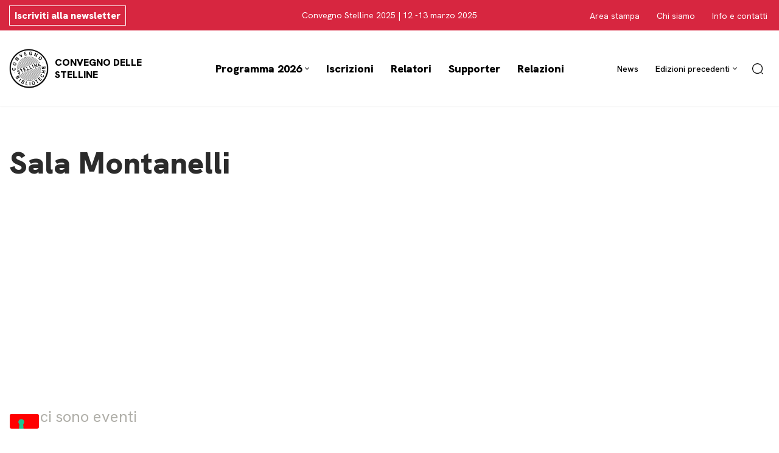

--- FILE ---
content_type: text/html; charset=UTF-8
request_url: https://www.convegnostelline.it/luogo/sala-montanelli/
body_size: 24353
content:
<!DOCTYPE html>
<html lang="it-IT">

<head>
	
	<meta charset="UTF-8">
	<meta name="viewport" content="width=device-width, initial-scale=1, minimum-scale=1">
	<link rel="profile" href="http://gmpg.org/xfn/11">
		<title>Sala Montanelli &#8211; Convegno delle Stelline</title>
<link rel='stylesheet' id='tribe-events-views-v2-bootstrap-datepicker-styles-css' href='https://www.convegnostelline.it/wp-content/plugins/the-events-calendar/vendor/bootstrap-datepicker/css/bootstrap-datepicker.standalone.min.css?ver=6.15.14' media='all' />
<link rel='stylesheet' id='tec-variables-skeleton-css' href='https://www.convegnostelline.it/wp-content/plugins/the-events-calendar/common/build/css/variables-skeleton.css?ver=6.10.1' media='all' />
<link rel='stylesheet' id='tribe-common-skeleton-style-css' href='https://www.convegnostelline.it/wp-content/plugins/the-events-calendar/common/build/css/common-skeleton.css?ver=6.10.1' media='all' />
<link rel='stylesheet' id='tribe-tooltipster-css-css' href='https://www.convegnostelline.it/wp-content/plugins/the-events-calendar/common/vendor/tooltipster/tooltipster.bundle.min.css?ver=6.10.1' media='all' />
<link rel='stylesheet' id='tribe-events-views-v2-skeleton-css' href='https://www.convegnostelline.it/wp-content/plugins/the-events-calendar/build/css/views-skeleton.css?ver=6.15.14' media='all' />
<link rel='stylesheet' id='tec-variables-full-css' href='https://www.convegnostelline.it/wp-content/plugins/the-events-calendar/common/build/css/variables-full.css?ver=6.10.1' media='all' />
<link rel='stylesheet' id='tribe-common-full-style-css' href='https://www.convegnostelline.it/wp-content/plugins/the-events-calendar/common/build/css/common-full.css?ver=6.10.1' media='all' />
<link rel='stylesheet' id='tribe-events-views-v2-full-css' href='https://www.convegnostelline.it/wp-content/plugins/the-events-calendar/build/css/views-full.css?ver=6.15.14' media='all' />
<link rel='stylesheet' id='tribe-events-views-v2-print-css' href='https://www.convegnostelline.it/wp-content/plugins/the-events-calendar/build/css/views-print.css?ver=6.15.14' media='print' />
<link rel='stylesheet' id='tribe-events-filterbar-views-v2-print-css' href='https://www.convegnostelline.it/wp-content/plugins/the-events-calendar-filterbar/build/css/views-print.css?ver=5.6.2' media='print' />
<link rel='stylesheet' id='tribe-events-pro-views-v2-print-css' href='https://www.convegnostelline.it/wp-content/plugins/events-calendar-pro/build/css/views-print.css?ver=7.7.12' media='print' />
<meta name='robots' content='max-image-preview:large' />
<link rel='dns-prefetch' href='//cdn.iubenda.com' />
<link rel='dns-prefetch' href='//fonts.googleapis.com' />
<link rel="alternate" type="application/rss+xml" title="Convegno delle Stelline &raquo; Feed" href="https://www.convegnostelline.it/feed/" />
<link rel="alternate" type="application/rss+xml" title="Convegno delle Stelline &raquo; Feed dei commenti" href="https://www.convegnostelline.it/comments/feed/" />
<link rel="alternate" type="text/calendar" title="Convegno delle Stelline &raquo; iCal Feed" href="https://www.convegnostelline.it/eventi/?ical=1" />
<link rel="alternate" title="oEmbed (JSON)" type="application/json+oembed" href="https://www.convegnostelline.it/wp-json/oembed/1.0/embed?url=https%3A%2F%2Fwww.convegnostelline.it%2Fluogo%2Fsala-montanelli%2F" />
<link rel="alternate" title="oEmbed (XML)" type="text/xml+oembed" href="https://www.convegnostelline.it/wp-json/oembed/1.0/embed?url=https%3A%2F%2Fwww.convegnostelline.it%2Fluogo%2Fsala-montanelli%2F&#038;format=xml" />
<style id='wp-img-auto-sizes-contain-inline-css'>
img:is([sizes=auto i],[sizes^="auto," i]){contain-intrinsic-size:3000px 1500px}
/*# sourceURL=wp-img-auto-sizes-contain-inline-css */
</style>
<link rel='stylesheet' id='tribe-select2-css-css' href='https://www.convegnostelline.it/wp-content/plugins/the-events-calendar/common/vendor/tribe-selectWoo/dist/css/selectWoo.min.css?ver=6.10.1' media='all' />
<link rel='stylesheet' id='tribe-events-custom-jquery-styles-css' href='https://www.convegnostelline.it/wp-content/plugins/the-events-calendar/vendor/jquery/smoothness/jquery-ui-1.8.23.custom.css?ver=6.15.14' media='all' />
<link rel='stylesheet' id='tribe-events-filterbar-views-v2-1-filter-bar-skeleton-css' href='https://www.convegnostelline.it/wp-content/plugins/the-events-calendar-filterbar/build/css/views-filter-bar-skeleton.css?ver=5.6.2' media='all' />
<link rel='stylesheet' id='tribe-events-filterbar-views-v2-1-filter-bar-full-css' href='https://www.convegnostelline.it/wp-content/plugins/the-events-calendar-filterbar/build/css/views-filter-bar-full.css?ver=5.6.2' media='all' />
<link rel='stylesheet' id='tribe-events-virtual-skeleton-css' href='https://www.convegnostelline.it/wp-content/plugins/events-calendar-pro/build/css/events-virtual-skeleton.css?ver=7.7.12' media='all' />
<link rel='stylesheet' id='tribe-events-virtual-full-css' href='https://www.convegnostelline.it/wp-content/plugins/events-calendar-pro/build/css/events-virtual-full.css?ver=7.7.12' media='all' />
<link rel='stylesheet' id='tec-events-pro-single-css' href='https://www.convegnostelline.it/wp-content/plugins/events-calendar-pro/build/css/events-single.css?ver=7.7.12' media='all' />
<link rel='stylesheet' id='tribe-events-pro-mini-calendar-block-styles-css' href='https://www.convegnostelline.it/wp-content/plugins/events-calendar-pro/build/css/tribe-events-pro-mini-calendar-block.css?ver=7.7.12' media='all' />
<style id='wp-emoji-styles-inline-css'>

	img.wp-smiley, img.emoji {
		display: inline !important;
		border: none !important;
		box-shadow: none !important;
		height: 1em !important;
		width: 1em !important;
		margin: 0 0.07em !important;
		vertical-align: -0.1em !important;
		background: none !important;
		padding: 0 !important;
	}
/*# sourceURL=wp-emoji-styles-inline-css */
</style>
<link rel='stylesheet' id='wp-block-library-css' href='https://www.convegnostelline.it/wp-includes/css/dist/block-library/style.min.css?ver=6.9' media='all' />
<style id='wp-block-heading-inline-css'>
h1:where(.wp-block-heading).has-background,h2:where(.wp-block-heading).has-background,h3:where(.wp-block-heading).has-background,h4:where(.wp-block-heading).has-background,h5:where(.wp-block-heading).has-background,h6:where(.wp-block-heading).has-background{padding:1.25em 2.375em}h1.has-text-align-left[style*=writing-mode]:where([style*=vertical-lr]),h1.has-text-align-right[style*=writing-mode]:where([style*=vertical-rl]),h2.has-text-align-left[style*=writing-mode]:where([style*=vertical-lr]),h2.has-text-align-right[style*=writing-mode]:where([style*=vertical-rl]),h3.has-text-align-left[style*=writing-mode]:where([style*=vertical-lr]),h3.has-text-align-right[style*=writing-mode]:where([style*=vertical-rl]),h4.has-text-align-left[style*=writing-mode]:where([style*=vertical-lr]),h4.has-text-align-right[style*=writing-mode]:where([style*=vertical-rl]),h5.has-text-align-left[style*=writing-mode]:where([style*=vertical-lr]),h5.has-text-align-right[style*=writing-mode]:where([style*=vertical-rl]),h6.has-text-align-left[style*=writing-mode]:where([style*=vertical-lr]),h6.has-text-align-right[style*=writing-mode]:where([style*=vertical-rl]){rotate:180deg}
/*# sourceURL=https://www.convegnostelline.it/wp-includes/blocks/heading/style.min.css */
</style>
<style id='wp-block-image-inline-css'>
.wp-block-image>a,.wp-block-image>figure>a{display:inline-block}.wp-block-image img{box-sizing:border-box;height:auto;max-width:100%;vertical-align:bottom}@media not (prefers-reduced-motion){.wp-block-image img.hide{visibility:hidden}.wp-block-image img.show{animation:show-content-image .4s}}.wp-block-image[style*=border-radius] img,.wp-block-image[style*=border-radius]>a{border-radius:inherit}.wp-block-image.has-custom-border img{box-sizing:border-box}.wp-block-image.aligncenter{text-align:center}.wp-block-image.alignfull>a,.wp-block-image.alignwide>a{width:100%}.wp-block-image.alignfull img,.wp-block-image.alignwide img{height:auto;width:100%}.wp-block-image .aligncenter,.wp-block-image .alignleft,.wp-block-image .alignright,.wp-block-image.aligncenter,.wp-block-image.alignleft,.wp-block-image.alignright{display:table}.wp-block-image .aligncenter>figcaption,.wp-block-image .alignleft>figcaption,.wp-block-image .alignright>figcaption,.wp-block-image.aligncenter>figcaption,.wp-block-image.alignleft>figcaption,.wp-block-image.alignright>figcaption{caption-side:bottom;display:table-caption}.wp-block-image .alignleft{float:left;margin:.5em 1em .5em 0}.wp-block-image .alignright{float:right;margin:.5em 0 .5em 1em}.wp-block-image .aligncenter{margin-left:auto;margin-right:auto}.wp-block-image :where(figcaption){margin-bottom:1em;margin-top:.5em}.wp-block-image.is-style-circle-mask img{border-radius:9999px}@supports ((-webkit-mask-image:none) or (mask-image:none)) or (-webkit-mask-image:none){.wp-block-image.is-style-circle-mask img{border-radius:0;-webkit-mask-image:url('data:image/svg+xml;utf8,<svg viewBox="0 0 100 100" xmlns="http://www.w3.org/2000/svg"><circle cx="50" cy="50" r="50"/></svg>');mask-image:url('data:image/svg+xml;utf8,<svg viewBox="0 0 100 100" xmlns="http://www.w3.org/2000/svg"><circle cx="50" cy="50" r="50"/></svg>');mask-mode:alpha;-webkit-mask-position:center;mask-position:center;-webkit-mask-repeat:no-repeat;mask-repeat:no-repeat;-webkit-mask-size:contain;mask-size:contain}}:root :where(.wp-block-image.is-style-rounded img,.wp-block-image .is-style-rounded img){border-radius:9999px}.wp-block-image figure{margin:0}.wp-lightbox-container{display:flex;flex-direction:column;position:relative}.wp-lightbox-container img{cursor:zoom-in}.wp-lightbox-container img:hover+button{opacity:1}.wp-lightbox-container button{align-items:center;backdrop-filter:blur(16px) saturate(180%);background-color:#5a5a5a40;border:none;border-radius:4px;cursor:zoom-in;display:flex;height:20px;justify-content:center;opacity:0;padding:0;position:absolute;right:16px;text-align:center;top:16px;width:20px;z-index:100}@media not (prefers-reduced-motion){.wp-lightbox-container button{transition:opacity .2s ease}}.wp-lightbox-container button:focus-visible{outline:3px auto #5a5a5a40;outline:3px auto -webkit-focus-ring-color;outline-offset:3px}.wp-lightbox-container button:hover{cursor:pointer;opacity:1}.wp-lightbox-container button:focus{opacity:1}.wp-lightbox-container button:focus,.wp-lightbox-container button:hover,.wp-lightbox-container button:not(:hover):not(:active):not(.has-background){background-color:#5a5a5a40;border:none}.wp-lightbox-overlay{box-sizing:border-box;cursor:zoom-out;height:100vh;left:0;overflow:hidden;position:fixed;top:0;visibility:hidden;width:100%;z-index:100000}.wp-lightbox-overlay .close-button{align-items:center;cursor:pointer;display:flex;justify-content:center;min-height:40px;min-width:40px;padding:0;position:absolute;right:calc(env(safe-area-inset-right) + 16px);top:calc(env(safe-area-inset-top) + 16px);z-index:5000000}.wp-lightbox-overlay .close-button:focus,.wp-lightbox-overlay .close-button:hover,.wp-lightbox-overlay .close-button:not(:hover):not(:active):not(.has-background){background:none;border:none}.wp-lightbox-overlay .lightbox-image-container{height:var(--wp--lightbox-container-height);left:50%;overflow:hidden;position:absolute;top:50%;transform:translate(-50%,-50%);transform-origin:top left;width:var(--wp--lightbox-container-width);z-index:9999999999}.wp-lightbox-overlay .wp-block-image{align-items:center;box-sizing:border-box;display:flex;height:100%;justify-content:center;margin:0;position:relative;transform-origin:0 0;width:100%;z-index:3000000}.wp-lightbox-overlay .wp-block-image img{height:var(--wp--lightbox-image-height);min-height:var(--wp--lightbox-image-height);min-width:var(--wp--lightbox-image-width);width:var(--wp--lightbox-image-width)}.wp-lightbox-overlay .wp-block-image figcaption{display:none}.wp-lightbox-overlay button{background:none;border:none}.wp-lightbox-overlay .scrim{background-color:#fff;height:100%;opacity:.9;position:absolute;width:100%;z-index:2000000}.wp-lightbox-overlay.active{visibility:visible}@media not (prefers-reduced-motion){.wp-lightbox-overlay.active{animation:turn-on-visibility .25s both}.wp-lightbox-overlay.active img{animation:turn-on-visibility .35s both}.wp-lightbox-overlay.show-closing-animation:not(.active){animation:turn-off-visibility .35s both}.wp-lightbox-overlay.show-closing-animation:not(.active) img{animation:turn-off-visibility .25s both}.wp-lightbox-overlay.zoom.active{animation:none;opacity:1;visibility:visible}.wp-lightbox-overlay.zoom.active .lightbox-image-container{animation:lightbox-zoom-in .4s}.wp-lightbox-overlay.zoom.active .lightbox-image-container img{animation:none}.wp-lightbox-overlay.zoom.active .scrim{animation:turn-on-visibility .4s forwards}.wp-lightbox-overlay.zoom.show-closing-animation:not(.active){animation:none}.wp-lightbox-overlay.zoom.show-closing-animation:not(.active) .lightbox-image-container{animation:lightbox-zoom-out .4s}.wp-lightbox-overlay.zoom.show-closing-animation:not(.active) .lightbox-image-container img{animation:none}.wp-lightbox-overlay.zoom.show-closing-animation:not(.active) .scrim{animation:turn-off-visibility .4s forwards}}@keyframes show-content-image{0%{visibility:hidden}99%{visibility:hidden}to{visibility:visible}}@keyframes turn-on-visibility{0%{opacity:0}to{opacity:1}}@keyframes turn-off-visibility{0%{opacity:1;visibility:visible}99%{opacity:0;visibility:visible}to{opacity:0;visibility:hidden}}@keyframes lightbox-zoom-in{0%{transform:translate(calc((-100vw + var(--wp--lightbox-scrollbar-width))/2 + var(--wp--lightbox-initial-left-position)),calc(-50vh + var(--wp--lightbox-initial-top-position))) scale(var(--wp--lightbox-scale))}to{transform:translate(-50%,-50%) scale(1)}}@keyframes lightbox-zoom-out{0%{transform:translate(-50%,-50%) scale(1);visibility:visible}99%{visibility:visible}to{transform:translate(calc((-100vw + var(--wp--lightbox-scrollbar-width))/2 + var(--wp--lightbox-initial-left-position)),calc(-50vh + var(--wp--lightbox-initial-top-position))) scale(var(--wp--lightbox-scale));visibility:hidden}}
/*# sourceURL=https://www.convegnostelline.it/wp-includes/blocks/image/style.min.css */
</style>
<style id='wp-block-list-inline-css'>
ol,ul{box-sizing:border-box}:root :where(.wp-block-list.has-background){padding:1.25em 2.375em}
/*# sourceURL=https://www.convegnostelline.it/wp-includes/blocks/list/style.min.css */
</style>
<style id='wp-block-group-inline-css'>
.wp-block-group{box-sizing:border-box}:where(.wp-block-group.wp-block-group-is-layout-constrained){position:relative}
/*# sourceURL=https://www.convegnostelline.it/wp-includes/blocks/group/style.min.css */
</style>
<style id='wp-block-paragraph-inline-css'>
.is-small-text{font-size:.875em}.is-regular-text{font-size:1em}.is-large-text{font-size:2.25em}.is-larger-text{font-size:3em}.has-drop-cap:not(:focus):first-letter{float:left;font-size:8.4em;font-style:normal;font-weight:100;line-height:.68;margin:.05em .1em 0 0;text-transform:uppercase}body.rtl .has-drop-cap:not(:focus):first-letter{float:none;margin-left:.1em}p.has-drop-cap.has-background{overflow:hidden}:root :where(p.has-background){padding:1.25em 2.375em}:where(p.has-text-color:not(.has-link-color)) a{color:inherit}p.has-text-align-left[style*="writing-mode:vertical-lr"],p.has-text-align-right[style*="writing-mode:vertical-rl"]{rotate:180deg}
/*# sourceURL=https://www.convegnostelline.it/wp-includes/blocks/paragraph/style.min.css */
</style>
<style id='wp-block-separator-inline-css'>
@charset "UTF-8";.wp-block-separator{border:none;border-top:2px solid}:root :where(.wp-block-separator.is-style-dots){height:auto;line-height:1;text-align:center}:root :where(.wp-block-separator.is-style-dots):before{color:currentColor;content:"···";font-family:serif;font-size:1.5em;letter-spacing:2em;padding-left:2em}.wp-block-separator.is-style-dots{background:none!important;border:none!important}
/*# sourceURL=https://www.convegnostelline.it/wp-includes/blocks/separator/style.min.css */
</style>
<style id='wp-block-spacer-inline-css'>
.wp-block-spacer{clear:both}
/*# sourceURL=https://www.convegnostelline.it/wp-includes/blocks/spacer/style.min.css */
</style>
<link rel='stylesheet' id='otter-advanced-columns-style-css' href='https://www.convegnostelline.it/wp-content/plugins/otter-blocks/build/blocks/advanced-columns/style.css?ver=1f3cd78557ad425c7930' media='all' />
<style id='global-styles-inline-css'>
:root{--wp--preset--aspect-ratio--square: 1;--wp--preset--aspect-ratio--4-3: 4/3;--wp--preset--aspect-ratio--3-4: 3/4;--wp--preset--aspect-ratio--3-2: 3/2;--wp--preset--aspect-ratio--2-3: 2/3;--wp--preset--aspect-ratio--16-9: 16/9;--wp--preset--aspect-ratio--9-16: 9/16;--wp--preset--color--black: #000000;--wp--preset--color--cyan-bluish-gray: #abb8c3;--wp--preset--color--white: #ffffff;--wp--preset--color--pale-pink: #f78da7;--wp--preset--color--vivid-red: #cf2e2e;--wp--preset--color--luminous-vivid-orange: #ff6900;--wp--preset--color--luminous-vivid-amber: #fcb900;--wp--preset--color--light-green-cyan: #7bdcb5;--wp--preset--color--vivid-green-cyan: #00d084;--wp--preset--color--pale-cyan-blue: #8ed1fc;--wp--preset--color--vivid-cyan-blue: #0693e3;--wp--preset--color--vivid-purple: #9b51e0;--wp--preset--color--neve-link-color: var(--nv-primary-accent);--wp--preset--color--neve-link-hover-color: var(--nv-secondary-accent);--wp--preset--color--nv-site-bg: var(--nv-site-bg);--wp--preset--color--nv-light-bg: var(--nv-light-bg);--wp--preset--color--nv-dark-bg: var(--nv-dark-bg);--wp--preset--color--neve-text-color: var(--nv-text-color);--wp--preset--color--nv-text-dark-bg: var(--nv-text-dark-bg);--wp--preset--color--nv-c-1: var(--nv-c-1);--wp--preset--color--nv-c-2: var(--nv-c-2);--wp--preset--gradient--vivid-cyan-blue-to-vivid-purple: linear-gradient(135deg,rgb(6,147,227) 0%,rgb(155,81,224) 100%);--wp--preset--gradient--light-green-cyan-to-vivid-green-cyan: linear-gradient(135deg,rgb(122,220,180) 0%,rgb(0,208,130) 100%);--wp--preset--gradient--luminous-vivid-amber-to-luminous-vivid-orange: linear-gradient(135deg,rgb(252,185,0) 0%,rgb(255,105,0) 100%);--wp--preset--gradient--luminous-vivid-orange-to-vivid-red: linear-gradient(135deg,rgb(255,105,0) 0%,rgb(207,46,46) 100%);--wp--preset--gradient--very-light-gray-to-cyan-bluish-gray: linear-gradient(135deg,rgb(238,238,238) 0%,rgb(169,184,195) 100%);--wp--preset--gradient--cool-to-warm-spectrum: linear-gradient(135deg,rgb(74,234,220) 0%,rgb(151,120,209) 20%,rgb(207,42,186) 40%,rgb(238,44,130) 60%,rgb(251,105,98) 80%,rgb(254,248,76) 100%);--wp--preset--gradient--blush-light-purple: linear-gradient(135deg,rgb(255,206,236) 0%,rgb(152,150,240) 100%);--wp--preset--gradient--blush-bordeaux: linear-gradient(135deg,rgb(254,205,165) 0%,rgb(254,45,45) 50%,rgb(107,0,62) 100%);--wp--preset--gradient--luminous-dusk: linear-gradient(135deg,rgb(255,203,112) 0%,rgb(199,81,192) 50%,rgb(65,88,208) 100%);--wp--preset--gradient--pale-ocean: linear-gradient(135deg,rgb(255,245,203) 0%,rgb(182,227,212) 50%,rgb(51,167,181) 100%);--wp--preset--gradient--electric-grass: linear-gradient(135deg,rgb(202,248,128) 0%,rgb(113,206,126) 100%);--wp--preset--gradient--midnight: linear-gradient(135deg,rgb(2,3,129) 0%,rgb(40,116,252) 100%);--wp--preset--font-size--small: 13px;--wp--preset--font-size--medium: 20px;--wp--preset--font-size--large: 36px;--wp--preset--font-size--x-large: 42px;--wp--preset--spacing--20: 0.44rem;--wp--preset--spacing--30: 0.67rem;--wp--preset--spacing--40: 1rem;--wp--preset--spacing--50: 1.5rem;--wp--preset--spacing--60: 2.25rem;--wp--preset--spacing--70: 3.38rem;--wp--preset--spacing--80: 5.06rem;--wp--preset--shadow--natural: 6px 6px 9px rgba(0, 0, 0, 0.2);--wp--preset--shadow--deep: 12px 12px 50px rgba(0, 0, 0, 0.4);--wp--preset--shadow--sharp: 6px 6px 0px rgba(0, 0, 0, 0.2);--wp--preset--shadow--outlined: 6px 6px 0px -3px rgb(255, 255, 255), 6px 6px rgb(0, 0, 0);--wp--preset--shadow--crisp: 6px 6px 0px rgb(0, 0, 0);}:where(.is-layout-flex){gap: 0.5em;}:where(.is-layout-grid){gap: 0.5em;}body .is-layout-flex{display: flex;}.is-layout-flex{flex-wrap: wrap;align-items: center;}.is-layout-flex > :is(*, div){margin: 0;}body .is-layout-grid{display: grid;}.is-layout-grid > :is(*, div){margin: 0;}:where(.wp-block-columns.is-layout-flex){gap: 2em;}:where(.wp-block-columns.is-layout-grid){gap: 2em;}:where(.wp-block-post-template.is-layout-flex){gap: 1.25em;}:where(.wp-block-post-template.is-layout-grid){gap: 1.25em;}.has-black-color{color: var(--wp--preset--color--black) !important;}.has-cyan-bluish-gray-color{color: var(--wp--preset--color--cyan-bluish-gray) !important;}.has-white-color{color: var(--wp--preset--color--white) !important;}.has-pale-pink-color{color: var(--wp--preset--color--pale-pink) !important;}.has-vivid-red-color{color: var(--wp--preset--color--vivid-red) !important;}.has-luminous-vivid-orange-color{color: var(--wp--preset--color--luminous-vivid-orange) !important;}.has-luminous-vivid-amber-color{color: var(--wp--preset--color--luminous-vivid-amber) !important;}.has-light-green-cyan-color{color: var(--wp--preset--color--light-green-cyan) !important;}.has-vivid-green-cyan-color{color: var(--wp--preset--color--vivid-green-cyan) !important;}.has-pale-cyan-blue-color{color: var(--wp--preset--color--pale-cyan-blue) !important;}.has-vivid-cyan-blue-color{color: var(--wp--preset--color--vivid-cyan-blue) !important;}.has-vivid-purple-color{color: var(--wp--preset--color--vivid-purple) !important;}.has-neve-link-color-color{color: var(--wp--preset--color--neve-link-color) !important;}.has-neve-link-hover-color-color{color: var(--wp--preset--color--neve-link-hover-color) !important;}.has-nv-site-bg-color{color: var(--wp--preset--color--nv-site-bg) !important;}.has-nv-light-bg-color{color: var(--wp--preset--color--nv-light-bg) !important;}.has-nv-dark-bg-color{color: var(--wp--preset--color--nv-dark-bg) !important;}.has-neve-text-color-color{color: var(--wp--preset--color--neve-text-color) !important;}.has-nv-text-dark-bg-color{color: var(--wp--preset--color--nv-text-dark-bg) !important;}.has-nv-c-1-color{color: var(--wp--preset--color--nv-c-1) !important;}.has-nv-c-2-color{color: var(--wp--preset--color--nv-c-2) !important;}.has-black-background-color{background-color: var(--wp--preset--color--black) !important;}.has-cyan-bluish-gray-background-color{background-color: var(--wp--preset--color--cyan-bluish-gray) !important;}.has-white-background-color{background-color: var(--wp--preset--color--white) !important;}.has-pale-pink-background-color{background-color: var(--wp--preset--color--pale-pink) !important;}.has-vivid-red-background-color{background-color: var(--wp--preset--color--vivid-red) !important;}.has-luminous-vivid-orange-background-color{background-color: var(--wp--preset--color--luminous-vivid-orange) !important;}.has-luminous-vivid-amber-background-color{background-color: var(--wp--preset--color--luminous-vivid-amber) !important;}.has-light-green-cyan-background-color{background-color: var(--wp--preset--color--light-green-cyan) !important;}.has-vivid-green-cyan-background-color{background-color: var(--wp--preset--color--vivid-green-cyan) !important;}.has-pale-cyan-blue-background-color{background-color: var(--wp--preset--color--pale-cyan-blue) !important;}.has-vivid-cyan-blue-background-color{background-color: var(--wp--preset--color--vivid-cyan-blue) !important;}.has-vivid-purple-background-color{background-color: var(--wp--preset--color--vivid-purple) !important;}.has-neve-link-color-background-color{background-color: var(--wp--preset--color--neve-link-color) !important;}.has-neve-link-hover-color-background-color{background-color: var(--wp--preset--color--neve-link-hover-color) !important;}.has-nv-site-bg-background-color{background-color: var(--wp--preset--color--nv-site-bg) !important;}.has-nv-light-bg-background-color{background-color: var(--wp--preset--color--nv-light-bg) !important;}.has-nv-dark-bg-background-color{background-color: var(--wp--preset--color--nv-dark-bg) !important;}.has-neve-text-color-background-color{background-color: var(--wp--preset--color--neve-text-color) !important;}.has-nv-text-dark-bg-background-color{background-color: var(--wp--preset--color--nv-text-dark-bg) !important;}.has-nv-c-1-background-color{background-color: var(--wp--preset--color--nv-c-1) !important;}.has-nv-c-2-background-color{background-color: var(--wp--preset--color--nv-c-2) !important;}.has-black-border-color{border-color: var(--wp--preset--color--black) !important;}.has-cyan-bluish-gray-border-color{border-color: var(--wp--preset--color--cyan-bluish-gray) !important;}.has-white-border-color{border-color: var(--wp--preset--color--white) !important;}.has-pale-pink-border-color{border-color: var(--wp--preset--color--pale-pink) !important;}.has-vivid-red-border-color{border-color: var(--wp--preset--color--vivid-red) !important;}.has-luminous-vivid-orange-border-color{border-color: var(--wp--preset--color--luminous-vivid-orange) !important;}.has-luminous-vivid-amber-border-color{border-color: var(--wp--preset--color--luminous-vivid-amber) !important;}.has-light-green-cyan-border-color{border-color: var(--wp--preset--color--light-green-cyan) !important;}.has-vivid-green-cyan-border-color{border-color: var(--wp--preset--color--vivid-green-cyan) !important;}.has-pale-cyan-blue-border-color{border-color: var(--wp--preset--color--pale-cyan-blue) !important;}.has-vivid-cyan-blue-border-color{border-color: var(--wp--preset--color--vivid-cyan-blue) !important;}.has-vivid-purple-border-color{border-color: var(--wp--preset--color--vivid-purple) !important;}.has-neve-link-color-border-color{border-color: var(--wp--preset--color--neve-link-color) !important;}.has-neve-link-hover-color-border-color{border-color: var(--wp--preset--color--neve-link-hover-color) !important;}.has-nv-site-bg-border-color{border-color: var(--wp--preset--color--nv-site-bg) !important;}.has-nv-light-bg-border-color{border-color: var(--wp--preset--color--nv-light-bg) !important;}.has-nv-dark-bg-border-color{border-color: var(--wp--preset--color--nv-dark-bg) !important;}.has-neve-text-color-border-color{border-color: var(--wp--preset--color--neve-text-color) !important;}.has-nv-text-dark-bg-border-color{border-color: var(--wp--preset--color--nv-text-dark-bg) !important;}.has-nv-c-1-border-color{border-color: var(--wp--preset--color--nv-c-1) !important;}.has-nv-c-2-border-color{border-color: var(--wp--preset--color--nv-c-2) !important;}.has-vivid-cyan-blue-to-vivid-purple-gradient-background{background: var(--wp--preset--gradient--vivid-cyan-blue-to-vivid-purple) !important;}.has-light-green-cyan-to-vivid-green-cyan-gradient-background{background: var(--wp--preset--gradient--light-green-cyan-to-vivid-green-cyan) !important;}.has-luminous-vivid-amber-to-luminous-vivid-orange-gradient-background{background: var(--wp--preset--gradient--luminous-vivid-amber-to-luminous-vivid-orange) !important;}.has-luminous-vivid-orange-to-vivid-red-gradient-background{background: var(--wp--preset--gradient--luminous-vivid-orange-to-vivid-red) !important;}.has-very-light-gray-to-cyan-bluish-gray-gradient-background{background: var(--wp--preset--gradient--very-light-gray-to-cyan-bluish-gray) !important;}.has-cool-to-warm-spectrum-gradient-background{background: var(--wp--preset--gradient--cool-to-warm-spectrum) !important;}.has-blush-light-purple-gradient-background{background: var(--wp--preset--gradient--blush-light-purple) !important;}.has-blush-bordeaux-gradient-background{background: var(--wp--preset--gradient--blush-bordeaux) !important;}.has-luminous-dusk-gradient-background{background: var(--wp--preset--gradient--luminous-dusk) !important;}.has-pale-ocean-gradient-background{background: var(--wp--preset--gradient--pale-ocean) !important;}.has-electric-grass-gradient-background{background: var(--wp--preset--gradient--electric-grass) !important;}.has-midnight-gradient-background{background: var(--wp--preset--gradient--midnight) !important;}.has-small-font-size{font-size: var(--wp--preset--font-size--small) !important;}.has-medium-font-size{font-size: var(--wp--preset--font-size--medium) !important;}.has-large-font-size{font-size: var(--wp--preset--font-size--large) !important;}.has-x-large-font-size{font-size: var(--wp--preset--font-size--x-large) !important;}
/*# sourceURL=global-styles-inline-css */
</style>
<style id='core-block-supports-inline-css'>
.wp-container-core-group-is-layout-ad2f72ca{flex-wrap:nowrap;}
/*# sourceURL=core-block-supports-inline-css */
</style>

<style id='classic-theme-styles-inline-css'>
/*! This file is auto-generated */
.wp-block-button__link{color:#fff;background-color:#32373c;border-radius:9999px;box-shadow:none;text-decoration:none;padding:calc(.667em + 2px) calc(1.333em + 2px);font-size:1.125em}.wp-block-file__button{background:#32373c;color:#fff;text-decoration:none}
/*# sourceURL=/wp-includes/css/classic-themes.min.css */
</style>
<link rel='stylesheet' id='wpb-google-fonts-css' href='https://fonts.googleapis.com/css2?family=Hanken+Grotesk%3Aital%2Cwght%400%2C400%3B0%2C500%3B0%2C900%3B1%2C400%3B1%2C500%3B1%2C900&#038;display=swap&#038;ver=6.9' media='all' />
<link rel='stylesheet' id='neve-style-css' href='https://www.convegnostelline.it/wp-content/themes/neve/style-main-new.min.css?ver=4.2.2' media='all' />
<style id='neve-style-inline-css'>
.is-menu-sidebar .header-menu-sidebar { visibility: visible; }.is-menu-sidebar.menu_sidebar_slide_left .header-menu-sidebar { transform: translate3d(0, 0, 0); left: 0; }.is-menu-sidebar.menu_sidebar_slide_right .header-menu-sidebar { transform: translate3d(0, 0, 0); right: 0; }.is-menu-sidebar.menu_sidebar_pull_right .header-menu-sidebar, .is-menu-sidebar.menu_sidebar_pull_left .header-menu-sidebar { transform: translateX(0); }.is-menu-sidebar.menu_sidebar_dropdown .header-menu-sidebar { height: auto; }.is-menu-sidebar.menu_sidebar_dropdown .header-menu-sidebar-inner { max-height: 400px; padding: 20px 0; }.is-menu-sidebar.menu_sidebar_full_canvas .header-menu-sidebar { opacity: 1; }.header-menu-sidebar .menu-item-nav-search:not(.floating) { pointer-events: none; }.header-menu-sidebar .menu-item-nav-search .is-menu-sidebar { pointer-events: unset; }
.nv-meta-list li.meta:not(:last-child):after { content:"/" }.nv-meta-list .no-mobile{
			display:none;
		}.nv-meta-list li.last::after{
			content: ""!important;
		}@media (min-width: 769px) {
			.nv-meta-list .no-mobile {
				display: inline-block;
			}
			.nv-meta-list li.last:not(:last-child)::after {
		 		content: "/" !important;
			}
		}
.nav-ul li .caret svg, .nav-ul li .caret img{width:var(--smiconsize, 0.5em);height:var(--smiconsize, 0.5em);}.nav-ul .sub-menu li {border-style: var(--itembstyle);}
 :root{ --container: 748px;--postwidth:100%; --primarybtnbg: var(--nv-primary-accent); --secondarybtnbg: rgba(0, 0, 0, 0); --primarybtnhoverbg: var(--nv-secondary-accent); --secondarybtnhoverbg: var(--nv-dark-bg); --primarybtncolor: #010101; --secondarybtncolor: var(--nv-dark-bg); --primarybtnhovercolor: #ffffff; --secondarybtnhovercolor: var(--nv-text-dark-bg);--primarybtnborderradius:0;--secondarybtnborderradius:0;--secondarybtnborderwidth:2px;--btnpadding:12px 24px;--primarybtnpadding:12px 24px;--secondarybtnpadding:calc(12px - 2px) calc(24px - 2px); --btnfs: 14px; --btnlineheight: 1.6em; --bodyfontfamily: Arial,Helvetica,sans-serif; --bodyfontsize: 16px; --bodylineheight: 1.7em; --bodyletterspacing: 0px; --bodyfontweight: 400; --bodytexttransform: none; --h1fontsize: 30px; --h1fontweight: 600; --h1lineheight: 1.2em; --h1letterspacing: 0px; --h1texttransform: none; --h2fontsize: 28px; --h2fontweight: 600; --h2lineheight: 1.3em; --h2letterspacing: 0px; --h2texttransform: none; --h3fontsize: 20px; --h3fontweight: 600; --h3lineheight: 1.3em; --h3letterspacing: 0px; --h3texttransform: none; --h4fontsize: 16px; --h4fontweight: 600; --h4lineheight: 1.3em; --h4letterspacing: 0px; --h4texttransform: none; --h5fontsize: 14px; --h5fontweight: 600; --h5lineheight: 1.3em; --h5letterspacing: 0px; --h5texttransform: none; --h6fontsize: 14px; --h6fontweight: 600; --h6lineheight: 1.3em; --h6letterspacing: 0px; --h6texttransform: none;--formfieldborderwidth:2px;--formfieldborderradius:0; --formfieldbgcolor: var(--nv-site-bg); --formfieldbordercolor: var(--nv-light-bg); --formfieldcolor: var(--nv-text-color);--formfieldpadding:10px 12px 10px 12px;; } .nv-index-posts{ --borderradius:0px; } .has-neve-button-color-color{ color: var(--nv-primary-accent)!important; } .has-neve-button-color-background-color{ background-color: var(--nv-primary-accent)!important; } .single-post-container .alignfull > [class*="__inner-container"], .single-post-container .alignwide > [class*="__inner-container"]{ max-width:718px } .nv-meta-list{ --avatarsize: 20px; } .single .nv-meta-list{ --avatarsize: 20px; } .blog .blog-entry-title, .archive .blog-entry-title{ --fontsize: 28px; } .single h1.entry-title{ --fontsize: 28px; } .neve-main{ --boxshadow:0 3px 6px -5px rgba(0, 0, 0, 0.1), 0 4px 8px rgba(0, 0, 0, 0.1); } .nv-post-cover{ --height: 250px;--padding:40px 15px;--justify: flex-start; --textalign: left; --valign: center; } .nv-post-cover .nv-title-meta-wrap, .nv-page-title-wrap, .entry-header{ --color: var(--nv-text-dark-bg); --textalign: left; } .nv-is-boxed.nv-title-meta-wrap{ --padding:40px 15px; --bgcolor: var(--nv-dark-bg); } .nv-overlay{ --bgcolor: var(--nv-dark-bg); --opacity: 50; --blendmode: normal; } .nv-is-boxed.nv-comments-wrap{ --padding:20px; } .nv-is-boxed.comment-respond{ --padding:20px; } .single:not(.single-product), .page{ --c-vspace:0 0 0 0;; } .global-styled{ --bgcolor: var(--nv-site-bg); } .header-top{ --rowbcolor: var(--nv-light-bg); --color: var(--nv-text-color); --bgcolor: #f0f0f0; } .header-main{ --rowbcolor: var(--nv-light-bg); --color: var(--nv-text-color); --bgcolor: var(--nv-site-bg); } .header-bottom{ --rowbcolor: var(--nv-light-bg); --color: var(--nv-text-color); --bgcolor: #ffffff; } .header-menu-sidebar-bg{ --justify: flex-start; --textalign: left;--flexg: 1;--wrapdropdownwidth: auto; --color: var(--nv-text-color); --bgcolor: var(--nv-site-bg); } .header-menu-sidebar{ width: 360px; } .builder-item--logo{ --maxwidth: 32px; --fs: 24px;--padding:10px 0;--margin:0; --textalign: left;--justify: flex-start; } .builder-item--nav-icon,.header-menu-sidebar .close-sidebar-panel .navbar-toggle{ --borderradius:0;--borderwidth:1px; } .builder-item--nav-icon{ --label-margin:0 5px 0 0;;--padding:10px 15px;--margin:0; } .builder-item--primary-menu{ --color: var(--nv-text-color); --hovercolor: var(--nv-secondary-accent); --hovertextcolor: var(--nv-text-color); --activecolor: var(--nv-text-color); --spacing: 20px; --height: 25px; --smiconsize: 7px;--padding:0;--margin:0; --fontsize: 1em; --lineheight: 1.6; --letterspacing: 0px; --fontweight: 600; --texttransform: uppercase; --iconsize: 1em; } .builder-item--primary-menu .sub-menu{ --bstyle: none; --itembstyle: none; } .hfg-is-group.has-primary-menu .inherit-ff{ --inheritedfw: 600; } .builder-item--button_base{ --primarybtnbg: #d72640; --primarybtncolor: var(--nv-text-dark-bg); --primarybtnhoverbg: #d72640; --primarybtnhovercolor: var(--nv-text-dark-bg);--primarybtnborderradius:0;--primarybtnborderwidth:1px;--primarybtnshadow:none;--primarybtnhovershadow:none;--padding:8px 12px;--margin:0; } .builder-item--custom_html{ --padding:0;--margin:0; --fontsize: 1em; --lineheight: 1.6em; --letterspacing: 0px; --fontweight: 400; --texttransform: none; --iconsize: 1em; --textalign: left;--justify: flex-start; } .builder-item--header_search{ --height: 40px;--formfieldborderwidth:2px;--formfieldborderradius:2px;--padding:0;--margin:0; } .builder-item--header_search_responsive{ --iconsize: 15px; --formfieldfontsize: 14px;--formfieldborderwidth:2px;--formfieldborderradius:2px; --height: 40px;--padding:0 10px;--margin:0; } .builder-item--primary-menu_2{ --hovercolor: var(--nv-secondary-accent); --hovertextcolor: var(--nv-text-color); --activecolor: var(--nv-primary-accent); --spacing: 20px; --height: 25px; --smiconsize: 7px;--padding:0;--margin:0; --fontsize: 1em; --lineheight: 1.6em; --letterspacing: 0px; --fontweight: 400; --texttransform: none; --iconsize: 1em; } .builder-item--primary-menu_2 .sub-menu{ --bstyle: none; --itembstyle: none; } .hfg-is-group.has-primary-menu_2 .inherit-ff{ --inheritedfw: 400; } .builder-item--primary-menu_3{ --hovercolor: var(--nv-secondary-accent); --hovertextcolor: var(--nv-text-color); --activecolor: var(--nv-primary-accent); --spacing: 20px; --height: 25px; --smiconsize: 7px;--padding:0;--margin:0; --fontsize: 1em; --lineheight: 1.6; --letterspacing: 0px; --fontweight: 500; --texttransform: none; --iconsize: 1em; } .builder-item--primary-menu_3 .sub-menu{ --bstyle: none; --itembstyle: none; } .hfg-is-group.has-primary-menu_3 .inherit-ff{ --inheritedfw: 500; } .builder-item--social_icons{ --spacing: 10px; --borderradius: 5px; --icon-size: 18px;--padding:0;--margin:0; } .footer-top-inner .row{ grid-template-columns:1fr; --valign: flex-start; } .footer-top{ --rowbcolor: var(--nv-light-bg); --color: var(--nv-text-color); --bgcolor: #ffffff; } .footer-main-inner .row{ grid-template-columns:1fr 1fr; --valign: center; } .footer-main{ --rowbcolor: var(--nv-light-bg); --color: #ffffff; --bgcolor: #020202; } .footer-bottom-inner .row{ grid-template-columns:1fr; --valign: center; } .footer-bottom{ --rowbcolor: var(--nv-light-bg); --color: var(--nv-text-dark-bg); --bgcolor: #000000; } .builder-item--footer-one-widgets{ --padding:0;--margin:0; --textalign: left;--justify: flex-start; } .builder-item--footer-two-widgets{ --padding:0;--margin:0; --textalign: center;--justify: center; } .builder-item--footer-three-widgets{ --padding:0;--margin:0; --textalign: left;--justify: flex-start; } .builder-item--footer_copyright{ --color: var(--nv-text-dark-bg);--padding:0;--margin:0; --fontsize: 1em; --lineheight: 1.6em; --letterspacing: 0px; --fontweight: 400; --texttransform: none; --iconsize: 1em; --textalign: left;--justify: flex-start; } .builder-item--widget-area-6{ --padding:0;--margin:0; --textalign: left;--justify: flex-start; } .page_header-top{ --rowbcolor: var(--nv-light-bg); --color: var(--nv-text-color); --bgcolor: var(--nv-site-bg); } .page_header-bottom{ --rowbcolor: var(--nv-light-bg); --color: var(--nv-text-color); --bgcolor: var(--nv-site-bg); } @media(min-width: 576px){ :root{ --container: 992px;--postwidth:50%;--btnpadding:12px 24px;--primarybtnpadding:12px 24px;--secondarybtnpadding:calc(12px - 2px) calc(24px - 2px); --btnfs: 14px; --btnlineheight: 1.6em; --bodyfontsize: 16px; --bodylineheight: 1.7em; --bodyletterspacing: 0px; --h1fontsize: 40px; --h1lineheight: 1.3em; --h1letterspacing: 0px; --h2fontsize: 34px; --h2lineheight: 1.3em; --h2letterspacing: 0px; --h3fontsize: 20px; --h3lineheight: 1.3em; --h3letterspacing: 0px; --h4fontsize: 16px; --h4lineheight: 1.3em; --h4letterspacing: 0px; --h5fontsize: 14px; --h5lineheight: 1.3em; --h5letterspacing: 0px; --h6fontsize: 14px; --h6lineheight: 1.3em; --h6letterspacing: 0px; } .single-post-container .alignfull > [class*="__inner-container"], .single-post-container .alignwide > [class*="__inner-container"]{ max-width:962px } .nv-meta-list{ --avatarsize: 20px; } .single .nv-meta-list{ --avatarsize: 20px; } .blog .blog-entry-title, .archive .blog-entry-title{ --fontsize: 32px; } .single h1.entry-title{ --fontsize: 40px; } .nv-post-cover{ --height: 30vh;--padding:60px 30px;--justify: flex-start; --textalign: left; --valign: center; } .nv-post-cover .nv-title-meta-wrap, .nv-page-title-wrap, .entry-header{ --textalign: left; } .nv-is-boxed.nv-title-meta-wrap{ --padding:60px 30px; } .nv-is-boxed.nv-comments-wrap{ --padding:30px; } .nv-is-boxed.comment-respond{ --padding:30px; } .single:not(.single-product), .page{ --c-vspace:0 0 0 0;; } .header-menu-sidebar-bg{ --justify: flex-start; --textalign: left;--flexg: 1;--wrapdropdownwidth: auto; } .header-menu-sidebar{ width: 360px; } .builder-item--logo{ --maxwidth: 32px; --fs: 24px;--padding:10px 0;--margin:0; --textalign: left;--justify: flex-start; } .builder-item--nav-icon{ --label-margin:0 5px 0 0;;--padding:10px 15px;--margin:0; } .builder-item--primary-menu{ --spacing: 20px; --height: 25px; --smiconsize: 7px;--padding:0;--margin:0; --fontsize: 1em; --lineheight: 1.6; --letterspacing: 0px; --iconsize: 1em; } .builder-item--button_base{ --padding:8px 12px;--margin:0; } .builder-item--custom_html{ --padding:0;--margin:0; --fontsize: 1em; --lineheight: 1.6em; --letterspacing: 0px; --iconsize: 1em; --textalign: left;--justify: flex-start; } .builder-item--header_search{ --height: 40px;--formfieldborderwidth:2px;--formfieldborderradius:2px;--padding:0;--margin:0; } .builder-item--header_search_responsive{ --formfieldfontsize: 14px;--formfieldborderwidth:2px;--formfieldborderradius:2px; --height: 40px;--padding:0 10px;--margin:0; } .builder-item--primary-menu_2{ --spacing: 20px; --height: 25px; --smiconsize: 7px;--padding:0;--margin:0; --fontsize: 1em; --lineheight: 1.6em; --letterspacing: 0px; --iconsize: 1em; } .builder-item--primary-menu_3{ --spacing: 20px; --height: 25px; --smiconsize: 7px;--padding:0;--margin:0; --fontsize: 1em; --lineheight: 1.6; --letterspacing: 0px; --iconsize: 1em; } .builder-item--social_icons{ --spacing: 10px; --borderradius: 5px; --icon-size: 18px;--padding:0;--margin:0; } .builder-item--footer-one-widgets{ --padding:0;--margin:0; --textalign: left;--justify: flex-start; } .builder-item--footer-two-widgets{ --padding:0;--margin:0; --textalign: center;--justify: center; } .builder-item--footer-three-widgets{ --padding:0;--margin:0; --textalign: left;--justify: flex-start; } .builder-item--footer_copyright{ --padding:0;--margin:0; --fontsize: 1em; --lineheight: 1.6em; --letterspacing: 0px; --iconsize: 1em; --textalign: left;--justify: flex-start; } .builder-item--widget-area-6{ --padding:0;--margin:0; --textalign: left;--justify: flex-start; } }@media(min-width: 960px){ :root{ --container: 1170px;--postwidth:50%;--btnpadding:12px 24px;--primarybtnpadding:12px 24px;--secondarybtnpadding:calc(12px - 2px) calc(24px - 2px); --btnfs: 16px; --btnlineheight: 1.6em; --bodyfontsize: 17px; --bodylineheight: 1.7em; --bodyletterspacing: 0px; --h1fontsize: 50px; --h1lineheight: 1.3em; --h1letterspacing: 0px; --h2fontsize: 46px; --h2lineheight: 1.3em; --h2letterspacing: 0px; --h3fontsize: 24px; --h3lineheight: 1.3em; --h3letterspacing: 0px; --h4fontsize: 20px; --h4lineheight: 1.3em; --h4letterspacing: 0px; --h5fontsize: 16px; --h5lineheight: 1.3em; --h5letterspacing: 0px; --h6fontsize: 16px; --h6lineheight: 1.3em; --h6letterspacing: 0px; } body:not(.single):not(.archive):not(.blog):not(.search):not(.error404) .neve-main > .container .col, body.post-type-archive-course .neve-main > .container .col, body.post-type-archive-llms_membership .neve-main > .container .col{ max-width: 100%; } body:not(.single):not(.archive):not(.blog):not(.search):not(.error404) .nv-sidebar-wrap, body.post-type-archive-course .nv-sidebar-wrap, body.post-type-archive-llms_membership .nv-sidebar-wrap{ max-width: 0%; } .neve-main > .archive-container .nv-index-posts.col{ max-width: 100%; } .neve-main > .archive-container .nv-sidebar-wrap{ max-width: 0%; } .neve-main > .single-post-container .nv-single-post-wrap.col{ max-width: 100%; } .single-post-container .alignfull > [class*="__inner-container"], .single-post-container .alignwide > [class*="__inner-container"]{ max-width:1140px } .container-fluid.single-post-container .alignfull > [class*="__inner-container"], .container-fluid.single-post-container .alignwide > [class*="__inner-container"]{ max-width:calc(100% + 15px) } .neve-main > .single-post-container .nv-sidebar-wrap{ max-width: 0%; } .nv-meta-list{ --avatarsize: 20px; } .single .nv-meta-list{ --avatarsize: 20px; } .blog .blog-entry-title, .archive .blog-entry-title{ --fontsize: 32px; } .single h1.entry-title{ --fontsize: 65px; } .nv-post-cover{ --height: 50vh;--padding:60px 40px 60px 40px;;--justify: flex-start; --textalign: left; --valign: flex-end; } .nv-post-cover .nv-title-meta-wrap, .nv-page-title-wrap, .entry-header{ --textalign: left; } .nv-is-boxed.nv-title-meta-wrap{ --padding:60px 40px 60px 40px;; } .nv-is-boxed.nv-comments-wrap{ --padding:40px; } .nv-is-boxed.comment-respond{ --padding:40px; } .single:not(.single-product), .page{ --c-vspace:0 0 0 0;; } .header-menu-sidebar-bg{ --justify: flex-start; --textalign: left;--flexg: 1;--wrapdropdownwidth: auto; } .header-menu-sidebar{ width: 360px; } .builder-item--logo{ --maxwidth: 80px; --fs: 20px;--padding:30px 0;--margin:0; --textalign: left;--justify: flex-start; } .builder-item--nav-icon{ --label-margin:0 5px 0 0;;--padding:10px 15px;--margin:0; } .builder-item--primary-menu{ --spacing: 20px; --height: 25px; --smiconsize: 7px;--padding:0;--margin:0; --fontsize: 0.8em; --lineheight: 1.6; --letterspacing: 0px; --iconsize: 0.8em; } .builder-item--button_base{ --padding:3px 8px;--margin:0; } .builder-item--custom_html{ --padding:0;--margin:0; --fontsize: 14px; --lineheight: 1.6em; --letterspacing: 0px; --iconsize: 14px; --textalign: center;--justify: center; } .builder-item--header_search{ --height: 40px;--formfieldborderwidth:2px;--formfieldborderradius:2px;--padding:0;--margin:0; } .builder-item--header_search_responsive{ --formfieldfontsize: 14px;--formfieldborderwidth:2px;--formfieldborderradius:2px; --height: 40px;--padding:0 10px;--margin:0; } .builder-item--primary-menu_2{ --spacing: 20px; --height: 25px; --smiconsize: 7px;--padding:0;--margin:0; --fontsize: 14px; --lineheight: 1.6em; --letterspacing: 0px; --iconsize: 14px; } .builder-item--primary-menu_3{ --spacing: 20px; --height: 25px; --smiconsize: 7px;--padding:0;--margin:0; --fontsize: 1em; --lineheight: 1.6; --letterspacing: 0px; --iconsize: 1em; } .builder-item--social_icons{ --spacing: 10px; --borderradius: 5px; --icon-size: 18px;--padding:0;--margin:0; } .builder-item--footer-one-widgets{ --padding:0;--margin:0; --textalign: left;--justify: flex-start; } .builder-item--footer-two-widgets{ --padding:0;--margin:0; --textalign: right;--justify: flex-end; } .builder-item--footer-three-widgets{ --padding:0;--margin:0; --textalign: right;--justify: flex-end; } .builder-item--footer_copyright{ --padding:0;--margin:0; --fontsize: 1em; --lineheight: 1.6em; --letterspacing: 0px; --iconsize: 1em; --textalign: left;--justify: flex-start; } .builder-item--widget-area-6{ --padding:0;--margin:0; --textalign: left;--justify: flex-start; } }:root{--nv-primary-accent:#fcaf3b;--nv-secondary-accent:#ab641d;--nv-site-bg:#ffffff;--nv-light-bg:#ededed;--nv-dark-bg:#14171c;--nv-text-color:#2b2b2b;--nv-text-dark-bg:#ffffff;--nv-c-1:#77b978;--nv-c-2:#f37262;--nv-fallback-ff:Arial, Helvetica, sans-serif;}
/*# sourceURL=neve-style-inline-css */
</style>
<link rel='stylesheet' id='neve-blog-pro-css' href='https://www.convegnostelline.it/wp-content/plugins/neve-pro-addon/includes/modules/blog_pro/assets/style.min.css?ver=3.2.4' media='all' />
<link rel='stylesheet' id='parent-style-css' href='https://www.convegnostelline.it/wp-content/themes/neve/style.css?ver=6.9' media='all' />
<link rel='stylesheet' id='child-style-css' href='https://www.convegnostelline.it/wp-content/themes/neve-child/css/default.css?ver=6.9' media='all' />
<link rel='stylesheet' id='dgline-shortcodes-css-css' href='https://www.convegnostelline.it/wp-content/themes/neve-child/css/dgline_shortcodes.css?ver=6.9' media='all' />

<script  type="text/javascript" class=" _iub_cs_skip" id="iubenda-head-inline-scripts-0">
var _iub = _iub || [];
_iub.csConfiguration = {"askConsentAtCookiePolicyUpdate":true,"countryDetection":true,"enableFadp":true,"enableLgpd":true,"enableUspr":true,"floatingPreferencesButtonDisplay":"bottom-left","lgpdAppliesGlobally":false,"perPurposeConsent":true,"siteId":3456265,"whitelabel":false,"cookiePolicyId":82757189,"lang":"it", "banner":{ "acceptButtonColor":"#0073CE","acceptButtonDisplay":true,"closeButtonDisplay":false,"customizeButtonDisplay":true,"explicitWithdrawal":true,"listPurposes":true,"position":"bottom","rejectButtonColor":"#0073CE","rejectButtonDisplay":true,"showTitle":false }};

//# sourceURL=iubenda-head-inline-scripts-0
</script>
<script  type="text/javascript" class=" _iub_cs_skip" src="//cdn.iubenda.com/cs/gpp/stub.js?ver=3.12.5" id="iubenda-head-scripts-1-js"></script>
<script  type="text/javascript" charset="UTF-8" async="" class=" _iub_cs_skip" src="//cdn.iubenda.com/cs/iubenda_cs.js?ver=3.12.5" id="iubenda-head-scripts-2-js"></script>
<script src="https://www.convegnostelline.it/wp-includes/js/jquery/jquery.min.js?ver=3.7.1" id="jquery-core-js"></script>
<script src="https://www.convegnostelline.it/wp-includes/js/jquery/jquery-migrate.min.js?ver=3.4.1" id="jquery-migrate-js"></script>
<script src="https://www.convegnostelline.it/wp-content/plugins/the-events-calendar/common/build/js/tribe-common.js?ver=9c44e11f3503a33e9540" id="tribe-common-js"></script>
<script src="https://www.convegnostelline.it/wp-content/plugins/the-events-calendar/build/js/views/breakpoints.js?ver=4208de2df2852e0b91ec" id="tribe-events-views-v2-breakpoints-js"></script>
<script src="https://www.convegnostelline.it/wp-content/plugins/the-events-calendar/build/js/views/accordion.js?ver=b0cf88d89b3e05e7d2ef" id="tribe-events-views-v2-accordion-js"></script>
<script id="tribe-events-filterbar-views-filter-bar-state-js-js-extra">
var tribe_events_filter_bar_js_config = {"events":{"currency_symbol":"$","reverse_currency_position":false},"l10n":{"show_filters":"Mostra filtri","hide_filters":"Nascondi filtri","filter_options":"Filter options","cost_range_currency_symbol_before":"\u003C%- currency_symbol %\u003E\u003C%- cost_low %\u003E - \u003C%- currency_symbol %\u003E\u003C%- cost_high %\u003E","cost_range_currency_symbol_after":"\u003C%- cost_low %\u003E\u003C%- currency_symbol %\u003E - \u003C%- cost_high %\u003E\u003C%- currency_symbol %\u003E"}};
//# sourceURL=tribe-events-filterbar-views-filter-bar-state-js-js-extra
</script>
<script src="https://www.convegnostelline.it/wp-content/plugins/the-events-calendar-filterbar/build/js/views/filter-bar-state.js?ver=5.6.2" id="tribe-events-filterbar-views-filter-bar-state-js-js"></script>
<script src="https://www.convegnostelline.it/wp-content/themes/neve-child/js/jquery.cookie.js?ver=1.4.1" id="jquery-cookie-js"></script>
<script src="https://www.convegnostelline.it/wp-content/themes/neve-child/js/default.js?ver=1.0.0" id="child-script-js" defer data-wp-strategy="defer"></script>
<link rel="https://api.w.org/" href="https://www.convegnostelline.it/wp-json/" /><link rel="alternate" title="JSON" type="application/json" href="https://www.convegnostelline.it/wp-json/wp/v2/tribe_venue/2232" /><link rel="EditURI" type="application/rsd+xml" title="RSD" href="https://www.convegnostelline.it/xmlrpc.php?rsd" />
<meta name="generator" content="WordPress 6.9" />
<link rel="canonical" href="https://www.convegnostelline.it/luogo/sala-montanelli/" />
<link rel='shortlink' href='https://www.convegnostelline.it/?p=2232' />
<meta name="cdp-version" content="1.5.0" /><meta name="tec-api-version" content="v1"><meta name="tec-api-origin" content="https://www.convegnostelline.it"><link rel="alternate" href="https://www.convegnostelline.it/wp-json/tribe/events/v1/events/?venue=2232" /><style>.recentcomments a{display:inline !important;padding:0 !important;margin:0 !important;}</style><link rel="icon" href="https://www.convegnostelline.it/wp-content/uploads/2023/11/logo-stelline-nero-150x150.png" sizes="32x32" />
<link rel="icon" href="https://www.convegnostelline.it/wp-content/uploads/2023/11/logo-stelline-nero.png" sizes="192x192" />
<link rel="apple-touch-icon" href="https://www.convegnostelline.it/wp-content/uploads/2023/11/logo-stelline-nero.png" />
<meta name="msapplication-TileImage" content="https://www.convegnostelline.it/wp-content/uploads/2023/11/logo-stelline-nero.png" />

	<link rel='stylesheet' id='otter-widgets-css' href='https://www.convegnostelline.it/wp-content/uploads/themeisle-gutenberg/widgets-1768555170.css?ver=3.1.4' media='all' />
</head>

<body  class="wp-singular tribe_venue-template-default single single-tribe_venue postid-2232 wp-custom-logo wp-theme-neve wp-child-theme-neve-child tribe-no-js  nv-blog-grid nv-sidebar-full-width menu_sidebar_slide_left nv-template" id="neve_body"  >
<div class="wrapper">
	
	<header class="header"  >
		<a class="neve-skip-link show-on-focus" href="#content" >
			Vai al contenuto		</a>
		<div id="header-grid"  class="hfg_header site-header">
	<div class="header--row header-top hide-on-mobile hide-on-tablet layout-full-contained has-center header--row"
	data-row-id="top" data-show-on="desktop">

	<div
		class="header--row-inner header-top-inner">
		<div class="container">
			<div
				class="row row--wrapper"
				data-section="hfg_header_layout_top" >
				<div class="hfg-slot left"><div class="builder-item desktop-left"><div class="item--inner builder-item--button_base"
		data-section="header_button"
		data-item-id="button_base">
	<div class="component-wrap">
	<a href="/iscrizione-alla-newsletter/" class="button button-primary"
		>Iscriviti alla newsletter</a>
</div>
	</div>

</div></div><div class="hfg-slot center"><div class="builder-item desktop-center"><div class="item--inner builder-item--custom_html"
		data-section="custom_html"
		data-item-id="custom_html">
	<div class="nv-html-content"> 	<p><span>Convegno Stelline 2025 | 12 -13 marzo 2025</span></p>
</div>
	</div>

</div></div><div class="hfg-slot right"><div class="builder-item has-nav"><div class="item--inner builder-item--primary-menu_2 has_menu"
		data-section="header_menu_primary_2"
		data-item-id="primary-menu_2">
	<div class="nv-nav-wrap">
	<div role="navigation" class="nav-menu-primary submenu-style-plain"
			aria-label="Menu principale">

		<ul id="nv-primary-navigation-top" class="primary-menu-ul nav-ul menu-desktop"><li id="menu-item-381" class="menu-item menu-item-type-post_type menu-item-object-page menu-item-381"><div class="wrap"><a href="https://www.convegnostelline.it/area-stampa/">Area stampa</a></div></li>
<li id="menu-item-3333" class="menu-item menu-item-type-post_type menu-item-object-page menu-item-3333"><div class="wrap"><a href="https://www.convegnostelline.it/chi-siamo/">Chi siamo</a></div></li>
<li id="menu-item-382" class="menu-item menu-item-type-post_type menu-item-object-page menu-item-382"><div class="wrap"><a href="https://www.convegnostelline.it/info-e-contatti/">Info e contatti</a></div></li>
</ul>	</div>
</div>

	</div>

</div></div>							</div>
		</div>
	</div>
</div>


<nav class="header--row header-main hide-on-mobile hide-on-tablet layout-full-contained nv-navbar is_sticky has-center header--row"
	data-row-id="main" data-show-on="desktop">

	<div
		class="header--row-inner header-main-inner">
		<div class="container">
			<div
				class="row row--wrapper"
				data-section="hfg_header_layout_main" >
				<div class="hfg-slot left"><div class="builder-item desktop-left"><div class="item--inner builder-item--logo"
		data-section="title_tagline"
		data-item-id="logo">
	
<div class="site-logo">
	<a class="brand" href="https://www.convegnostelline.it/" aria-label="Convegno delle Stelline" rel="home"><div class="title-with-logo"><img width="194" height="194" src="https://www.convegnostelline.it/wp-content/uploads/2023/11/logo-stelline-nero.png" class="neve-site-logo skip-lazy" alt="" data-variant="logo" decoding="async" srcset="https://www.convegnostelline.it/wp-content/uploads/2023/11/logo-stelline-nero.png 194w, https://www.convegnostelline.it/wp-content/uploads/2023/11/logo-stelline-nero-150x150.png 150w" sizes="(max-width: 194px) 100vw, 194px" /><div class="nv-title-tagline-wrap"><p class="site-title">Convegno delle Stelline</p></div></div></a></div>
	</div>

</div></div><div class="hfg-slot center"><div class="builder-item has-nav"><div class="item--inner builder-item--primary-menu has_menu"
		data-section="header_menu_primary"
		data-item-id="primary-menu">
	<div class="nv-nav-wrap">
	<div role="navigation" class="nav-menu-primary submenu-style-plain"
			aria-label="Menu principale">

		<ul id="nv-primary-navigation-main" class="primary-menu-ul nav-ul menu-desktop"><li id="menu-item-923" class="menu-item menu-item-type-custom menu-item-object-custom menu-item-has-children menu-item-923"><div class="wrap"><a href="#"><span class="menu-item-title-wrap dd-title">Programma 2026</span></a><div role="button" aria-pressed="false" aria-label="Apri sottomenu" tabindex="0" class="caret-wrap caret 1" style="margin-left:5px;"><span class="caret"><svg class="sub-menu-icon" aria-hidden="true" role="img" xmlns="http://www.w3.org/2000/svg" width="15" height="15" viewBox="0 0 15 15" style="transform:rotate(180deg)"><rect width="15" height="15" fill="none"/><path fill="currentColor" d="M14,12a1,1,0,0,1-.73-.32L7.5,5.47,1.76,11.65a1,1,0,0,1-1.4,0A1,1,0,0,1,.3,10.3l6.47-7a1,1,0,0,1,1.46,0l6.47,7a1,1,0,0,1-.06,1.4A1,1,0,0,1,14,12Z"/></svg></span></div></div>
<ul class="sub-menu">
	<li id="menu-item-613" class="menu-item menu-item-type-custom menu-item-object-custom menu-item-613"><div class="wrap"><a href="/eventi/categoria/2026/sessioni-del-convegno-26/">Sessioni del convegno</a></div></li>
	<li id="menu-item-615" class="menu-item menu-item-type-custom menu-item-object-custom menu-item-615"><div class="wrap"><a href="/eventi/categoria/2026/incontri-26/">Incontri</a></div></li>
	<li id="menu-item-614" class="menu-item menu-item-type-custom menu-item-object-custom menu-item-614"><div class="wrap"><a href="/eventi/categoria/2026/workshop-26/">Workshop</a></div></li>
	<li id="menu-item-633" class="menu-separator menu-item menu-item-type-custom menu-item-object-custom menu-item-633"><div class="wrap"><a href="#">menu-separator</a></div></li>
	<li id="menu-item-634" class="menu-item-all menu-item menu-item-type-custom menu-item-object-custom menu-item-634"><div class="wrap"><a href="/eventi/categoria/2026/tutti-gli-eventi-26/">Tutti gli eventi</a></div></li>
</ul>
</li>
<li id="menu-item-7216" class="menu-item menu-item-type-post_type menu-item-object-page menu-item-7216"><div class="wrap"><a href="https://www.convegnostelline.it/anno-2026/iscrizioni-2026/">Iscrizioni</a></div></li>
<li id="menu-item-7218" class="menu-item menu-item-type-post_type menu-item-object-page menu-item-7218"><div class="wrap"><a href="https://www.convegnostelline.it/anno-2026/relatori-2026/">Relatori</a></div></li>
<li id="menu-item-7217" class="menu-item menu-item-type-post_type menu-item-object-page menu-item-7217"><div class="wrap"><a href="https://www.convegnostelline.it/anno-2026/espositori-2026/">Supporter</a></div></li>
<li id="menu-item-7219" class="menu-item menu-item-type-post_type menu-item-object-page menu-item-7219"><div class="wrap"><a href="https://www.convegnostelline.it/anno-2026/relazioni-2026/">Relazioni</a></div></li>
</ul>	</div>
</div>

	</div>

</div></div><div class="hfg-slot right"><div class="builder-item has-nav hfg-is-group has-primary-menu_3"><div class="item--inner builder-item--primary-menu_3 has_menu"
		data-section="header_menu_primary_3"
		data-item-id="primary-menu_3">
	<div class="nv-nav-wrap">
	<div role="navigation" class="nav-menu-primary submenu-style-plain"
			aria-label="Menu principale">

		<ul id="nv-primary-navigation-main" class="primary-menu-ul nav-ul menu-desktop"><li id="menu-item-389" class="menu-item menu-item-type-post_type menu-item-object-page current_page_parent menu-item-389"><div class="wrap"><a href="https://www.convegnostelline.it/news/">News</a></div></li>
<li id="menu-item-5726" class="menu-item menu-item-type-custom menu-item-object-custom menu-item-has-children menu-item-5726"><div class="wrap"><a><span class="menu-item-title-wrap dd-title">Edizioni precedenti</span></a><div role="button" aria-pressed="false" aria-label="Apri sottomenu" tabindex="0" class="caret-wrap caret 2" style="margin-left:5px;"><span class="caret"><svg class="sub-menu-icon" aria-hidden="true" role="img" xmlns="http://www.w3.org/2000/svg" width="15" height="15" viewBox="0 0 15 15" style="transform:rotate(180deg)"><rect width="15" height="15" fill="none"/><path fill="currentColor" d="M14,12a1,1,0,0,1-.73-.32L7.5,5.47,1.76,11.65a1,1,0,0,1-1.4,0A1,1,0,0,1,.3,10.3l6.47-7a1,1,0,0,1,1.46,0l6.47,7a1,1,0,0,1-.06,1.4A1,1,0,0,1,14,12Z"/></svg></span></div></div>
<ul class="sub-menu">
	<li id="menu-item-7183" class="menu-item menu-item-type-post_type menu-item-object-page menu-item-7183"><div class="wrap"><a href="https://www.convegnostelline.it/anno-2025/convegno-2025/">Edizione 2025</a></div></li>
	<li id="menu-item-5744" class="menu-item menu-item-type-post_type menu-item-object-page menu-item-5744"><div class="wrap"><a href="https://www.convegnostelline.it/anno-2024/convegno-2024/">Edizione 2024</a></div></li>
	<li id="menu-item-5727" class="menu-item menu-item-type-post_type menu-item-object-page menu-item-5727"><div class="wrap"><a href="https://www.convegnostelline.it/anno-2023/convegno-2023/">Edizione 2023</a></div></li>
	<li id="menu-item-5731" class="menu-item menu-item-type-post_type menu-item-object-page menu-item-5731"><div class="wrap"><a href="https://www.convegnostelline.it/anno-2022/convegno-2022/">Edizione 2022</a></div></li>
	<li id="menu-item-5730" class="menu-item menu-item-type-post_type menu-item-object-page menu-item-5730"><div class="wrap"><a href="https://www.convegnostelline.it/anno-2021/convegno-2021/">Edizione 2021</a></div></li>
	<li id="menu-item-5729" class="menu-item menu-item-type-post_type menu-item-object-page menu-item-5729"><div class="wrap"><a href="https://www.convegnostelline.it/anno-2020/convegno-2020/">Edizione 2020</a></div></li>
	<li id="menu-item-5728" class="menu-item menu-item-type-post_type menu-item-object-page menu-item-5728"><div class="wrap"><a href="https://www.convegnostelline.it/anno-2019/convegno-2019/">Edizione 2019</a></div></li>
	<li id="menu-item-5725" class="menu-item menu-item-type-post_type menu-item-object-page menu-item-5725"><div class="wrap"><a href="https://www.convegnostelline.it/edizioni-precedenti/">Vedi tutte</a></div></li>
</ul>
</li>
</ul>	</div>
</div>

	</div>

<div class="item--inner builder-item--header_search_responsive"
		data-section="header_search_responsive"
		data-item-id="header_search_responsive">
	<div class="nv-search-icon-component" >
	<div  class="menu-item-nav-search canvas">
		<a aria-label="Cerca" href="#" class="nv-icon nv-search" >
				<svg width="15" height="15" viewBox="48 48 416 416"><path d="M456.69 421.39L362.6 327.3a173.81 173.81 0 0 0 34.84-104.58C397.44 126.38 319.06 48 222.72 48S48 126.38 48 222.72s78.38 174.72 174.72 174.72A173.81 173.81 0 0 0 327.3 362.6l94.09 94.09a25 25 0 0 0 35.3-35.3ZM97.92 222.72a124.8 124.8 0 1 1 124.8 124.8a124.95 124.95 0 0 1-124.8-124.8Z" /></svg>
			</a>		<div class="nv-nav-search" aria-label="search">
			<div class="form-wrap container responsive-search">
				
<form role="search"
	method="get"
	class="search-form"
	action="https://www.convegnostelline.it/">
	<label>
		<span class="screen-reader-text">Ricerca per ...</span>
	</label>
	<input type="search"
		class="search-field"
		aria-label="Cerca"
		placeholder="Ricerca per ..."
		value=""
		name="s"
	/>
	<select name="type" class="search-select">
		<option value="">Tutto</option>
		<option value="tribe_events" >Eventi</option>
		<option value="post" >News</option>
	</select>
	<button type="submit"
			class="search-submit nv-submit"
			aria-label="Cerca">
					<span class="nv-search-icon-wrap">
				<span class="nv-icon nv-search" >
				<svg width="15" height="15" viewBox="0 0 1792 1792" xmlns="http://www.w3.org/2000/svg"><path d="M1216 832q0-185-131.5-316.5t-316.5-131.5-316.5 131.5-131.5 316.5 131.5 316.5 316.5 131.5 316.5-131.5 131.5-316.5zm512 832q0 52-38 90t-90 38q-54 0-90-38l-343-342q-179 124-399 124-143 0-273.5-55.5t-225-150-150-225-55.5-273.5 55.5-273.5 150-225 225-150 273.5-55.5 273.5 55.5 225 150 150 225 55.5 273.5q0 220-124 399l343 343q37 37 37 90z" /></svg>
			</span>			</span>
			</button>
	</form>
			</div>
							<div class="close-container container responsive-search">
					<button  class="close-responsive-search" aria-label="Chiudi"
												>
						<svg width="50" height="50" viewBox="0 0 20 20" fill="#555555"><path d="M14.95 6.46L11.41 10l3.54 3.54l-1.41 1.41L10 11.42l-3.53 3.53l-1.42-1.42L8.58 10L5.05 6.47l1.42-1.42L10 8.58l3.54-3.53z"/></svg>
					</button>
				</div>
					</div>
	</div>
</div>
	</div>

</div></div>							</div>
		</div>
	</div>
</nav>


<nav class="header--row header-main hide-on-desktop layout-full-contained nv-navbar is_sticky header--row"
	data-row-id="main" data-show-on="mobile">

	<div
		class="header--row-inner header-main-inner">
		<div class="container">
			<div
				class="row row--wrapper"
				data-section="hfg_header_layout_main" >
				<div class="hfg-slot left"><div class="builder-item tablet-left mobile-left"><div class="item--inner builder-item--logo"
		data-section="title_tagline"
		data-item-id="logo">
	
<div class="site-logo">
	<a class="brand" href="https://www.convegnostelline.it/" aria-label="Convegno delle Stelline" rel="home"><div class="title-with-logo"><img width="194" height="194" src="https://www.convegnostelline.it/wp-content/uploads/2023/11/logo-stelline-nero.png" class="neve-site-logo skip-lazy" alt="" data-variant="logo" decoding="async" srcset="https://www.convegnostelline.it/wp-content/uploads/2023/11/logo-stelline-nero.png 194w, https://www.convegnostelline.it/wp-content/uploads/2023/11/logo-stelline-nero-150x150.png 150w" sizes="(max-width: 194px) 100vw, 194px" /><div class="nv-title-tagline-wrap"><p class="site-title">Convegno delle Stelline</p></div></div></a></div>
	</div>

</div></div><div class="hfg-slot right"><div class="builder-item tablet-left mobile-left"><div class="item--inner builder-item--nav-icon"
		data-section="header_menu_icon"
		data-item-id="nav-icon">
	<div class="menu-mobile-toggle item-button navbar-toggle-wrapper">
	<button type="button" class=" navbar-toggle"
			value="Menu di navigazione"
					aria-label="Menu di navigazione "
			aria-expanded="false" onclick="if('undefined' !== typeof toggleAriaClick ) { toggleAriaClick() }">
					<span class="bars">
				<span class="icon-bar"></span>
				<span class="icon-bar"></span>
				<span class="icon-bar"></span>
			</span>
					<span class="screen-reader-text">Menu di navigazione</span>
	</button>
</div> <!--.navbar-toggle-wrapper-->


	</div>

</div></div>							</div>
		</div>
	</div>
</nav>

<div
		id="header-menu-sidebar" class="header-menu-sidebar tcb menu-sidebar-panel slide_left hfg-pe"
		data-row-id="sidebar">
	<div id="header-menu-sidebar-bg" class="header-menu-sidebar-bg">
				<div class="close-sidebar-panel navbar-toggle-wrapper">
			<button type="button" class="hamburger is-active  navbar-toggle active" 					value="Menu di navigazione"
					aria-label="Menu di navigazione "
					aria-expanded="false" onclick="if('undefined' !== typeof toggleAriaClick ) { toggleAriaClick() }">
								<span class="bars">
						<span class="icon-bar"></span>
						<span class="icon-bar"></span>
						<span class="icon-bar"></span>
					</span>
								<span class="screen-reader-text">
			Menu di navigazione					</span>
			</button>
		</div>
					<div id="header-menu-sidebar-inner" class="header-menu-sidebar-inner tcb ">
						<div class="builder-item has-nav"><div class="item--inner builder-item--primary-menu has_menu"
		data-section="header_menu_primary"
		data-item-id="primary-menu">
	<div class="nv-nav-wrap">
	<div role="navigation" class="nav-menu-primary submenu-style-plain"
			aria-label="Menu principale">

		<ul id="nv-primary-navigation-sidebar" class="primary-menu-ul nav-ul menu-mobile"><li class="menu-item menu-item-type-custom menu-item-object-custom menu-item-has-children menu-item-923"><div class="wrap"><a href="#"><span class="menu-item-title-wrap dd-title">Programma 2026</span></a><button tabindex="0" type="button" class="caret-wrap navbar-toggle 1 " style="margin-left:5px;"  aria-label="Attiva/disattiva Programma 2026"><span class="caret"><svg class="sub-menu-icon" aria-hidden="true" role="img" xmlns="http://www.w3.org/2000/svg" width="15" height="15" viewBox="0 0 15 15" style="transform:rotate(180deg)"><rect width="15" height="15" fill="none"/><path fill="currentColor" d="M14,12a1,1,0,0,1-.73-.32L7.5,5.47,1.76,11.65a1,1,0,0,1-1.4,0A1,1,0,0,1,.3,10.3l6.47-7a1,1,0,0,1,1.46,0l6.47,7a1,1,0,0,1-.06,1.4A1,1,0,0,1,14,12Z"/></svg></span></button></div>
<ul class="sub-menu">
	<li class="menu-item menu-item-type-custom menu-item-object-custom menu-item-613"><div class="wrap"><a href="/eventi/categoria/2026/sessioni-del-convegno-26/">Sessioni del convegno</a></div></li>
	<li class="menu-item menu-item-type-custom menu-item-object-custom menu-item-615"><div class="wrap"><a href="/eventi/categoria/2026/incontri-26/">Incontri</a></div></li>
	<li class="menu-item menu-item-type-custom menu-item-object-custom menu-item-614"><div class="wrap"><a href="/eventi/categoria/2026/workshop-26/">Workshop</a></div></li>
	<li class="menu-separator menu-item menu-item-type-custom menu-item-object-custom menu-item-633"><div class="wrap"><a href="#">menu-separator</a></div></li>
	<li class="menu-item-all menu-item menu-item-type-custom menu-item-object-custom menu-item-634"><div class="wrap"><a href="/eventi/categoria/2026/tutti-gli-eventi-26/">Tutti gli eventi</a></div></li>
</ul>
</li>
<li class="menu-item menu-item-type-post_type menu-item-object-page menu-item-7216"><div class="wrap"><a href="https://www.convegnostelline.it/anno-2026/iscrizioni-2026/">Iscrizioni</a></div></li>
<li class="menu-item menu-item-type-post_type menu-item-object-page menu-item-7218"><div class="wrap"><a href="https://www.convegnostelline.it/anno-2026/relatori-2026/">Relatori</a></div></li>
<li class="menu-item menu-item-type-post_type menu-item-object-page menu-item-7217"><div class="wrap"><a href="https://www.convegnostelline.it/anno-2026/espositori-2026/">Supporter</a></div></li>
<li class="menu-item menu-item-type-post_type menu-item-object-page menu-item-7219"><div class="wrap"><a href="https://www.convegnostelline.it/anno-2026/relazioni-2026/">Relazioni</a></div></li>
</ul>	</div>
</div>

	</div>

</div><div class="builder-item has-nav"><div class="item--inner builder-item--primary-menu_2 has_menu"
		data-section="header_menu_primary_2"
		data-item-id="primary-menu_2">
	<div class="nv-nav-wrap">
	<div role="navigation" class="nav-menu-primary submenu-style-plain"
			aria-label="Menu principale">

		<ul id="nv-primary-navigation-sidebar" class="primary-menu-ul nav-ul menu-mobile"><li class="menu-item menu-item-type-post_type menu-item-object-page menu-item-381"><div class="wrap"><a href="https://www.convegnostelline.it/area-stampa/">Area stampa</a></div></li>
<li class="menu-item menu-item-type-post_type menu-item-object-page menu-item-3333"><div class="wrap"><a href="https://www.convegnostelline.it/chi-siamo/">Chi siamo</a></div></li>
<li class="menu-item menu-item-type-post_type menu-item-object-page menu-item-382"><div class="wrap"><a href="https://www.convegnostelline.it/info-e-contatti/">Info e contatti</a></div></li>
</ul>	</div>
</div>

	</div>

</div><div class="builder-item has-nav"><div class="item--inner builder-item--primary-menu_3 has_menu"
		data-section="header_menu_primary_3"
		data-item-id="primary-menu_3">
	<div class="nv-nav-wrap">
	<div role="navigation" class="nav-menu-primary submenu-style-plain"
			aria-label="Menu principale">

		<ul id="nv-primary-navigation-sidebar" class="primary-menu-ul nav-ul menu-mobile"><li class="menu-item menu-item-type-post_type menu-item-object-page current_page_parent menu-item-389"><div class="wrap"><a href="https://www.convegnostelline.it/news/">News</a></div></li>
<li class="menu-item menu-item-type-custom menu-item-object-custom menu-item-has-children menu-item-5726"><div class="wrap"><a><span class="menu-item-title-wrap dd-title">Edizioni precedenti</span></a><button tabindex="0" type="button" class="caret-wrap navbar-toggle 2 " style="margin-left:5px;"  aria-label="Attiva/disattiva Edizioni precedenti"><span class="caret"><svg class="sub-menu-icon" aria-hidden="true" role="img" xmlns="http://www.w3.org/2000/svg" width="15" height="15" viewBox="0 0 15 15" style="transform:rotate(180deg)"><rect width="15" height="15" fill="none"/><path fill="currentColor" d="M14,12a1,1,0,0,1-.73-.32L7.5,5.47,1.76,11.65a1,1,0,0,1-1.4,0A1,1,0,0,1,.3,10.3l6.47-7a1,1,0,0,1,1.46,0l6.47,7a1,1,0,0,1-.06,1.4A1,1,0,0,1,14,12Z"/></svg></span></button></div>
<ul class="sub-menu">
	<li class="menu-item menu-item-type-post_type menu-item-object-page menu-item-7183"><div class="wrap"><a href="https://www.convegnostelline.it/anno-2025/convegno-2025/">Edizione 2025</a></div></li>
	<li class="menu-item menu-item-type-post_type menu-item-object-page menu-item-5744"><div class="wrap"><a href="https://www.convegnostelline.it/anno-2024/convegno-2024/">Edizione 2024</a></div></li>
	<li class="menu-item menu-item-type-post_type menu-item-object-page menu-item-5727"><div class="wrap"><a href="https://www.convegnostelline.it/anno-2023/convegno-2023/">Edizione 2023</a></div></li>
	<li class="menu-item menu-item-type-post_type menu-item-object-page menu-item-5731"><div class="wrap"><a href="https://www.convegnostelline.it/anno-2022/convegno-2022/">Edizione 2022</a></div></li>
	<li class="menu-item menu-item-type-post_type menu-item-object-page menu-item-5730"><div class="wrap"><a href="https://www.convegnostelline.it/anno-2021/convegno-2021/">Edizione 2021</a></div></li>
	<li class="menu-item menu-item-type-post_type menu-item-object-page menu-item-5729"><div class="wrap"><a href="https://www.convegnostelline.it/anno-2020/convegno-2020/">Edizione 2020</a></div></li>
	<li class="menu-item menu-item-type-post_type menu-item-object-page menu-item-5728"><div class="wrap"><a href="https://www.convegnostelline.it/anno-2019/convegno-2019/">Edizione 2019</a></div></li>
	<li class="menu-item menu-item-type-post_type menu-item-object-page menu-item-5725"><div class="wrap"><a href="https://www.convegnostelline.it/edizioni-precedenti/">Vedi tutte</a></div></li>
</ul>
</li>
</ul>	</div>
</div>

	</div>

</div><div class="builder-item desktop-left tablet-left mobile-left"><div class="item--inner builder-item--button_base"
		data-section="header_button"
		data-item-id="button_base">
	<div class="component-wrap">
	<a href="/iscrizione-alla-newsletter/" class="button button-primary"
		>Iscriviti alla newsletter</a>
</div>
	</div>

</div><div class="builder-item desktop-left tablet-left mobile-left"><div class="item--inner builder-item--header_search"
		data-section="header_search"
		data-item-id="header_search">
	<div class="component-wrap search-field">
	<div class="widget widget-search"  style="padding: 0;margin: 8px 2px;"  >
		
<form role="search"
	method="get"
	class="search-form"
	action="https://www.convegnostelline.it/">
	<label>
		<span class="screen-reader-text">Ricerca per ...</span>
	</label>
	<input type="search"
		class="search-field"
		aria-label="Cerca"
		placeholder="Ricerca per ..."
		value=""
		name="s"
	/>
	<select name="type" class="search-select">
		<option value="">Tutto</option>
		<option value="tribe_events" >Eventi</option>
		<option value="post" >News</option>
	</select>
	<button type="submit"
			class="search-submit nv-submit"
			aria-label="Cerca">
					<span class="nv-search-icon-wrap">
				<span class="nv-icon nv-search" >
				<svg width="15" height="15" viewBox="0 0 1792 1792" xmlns="http://www.w3.org/2000/svg"><path d="M1216 832q0-185-131.5-316.5t-316.5-131.5-316.5 131.5-131.5 316.5 131.5 316.5 316.5 131.5 316.5-131.5 131.5-316.5zm512 832q0 52-38 90t-90 38q-54 0-90-38l-343-342q-179 124-399 124-143 0-273.5-55.5t-225-150-150-225-55.5-273.5 55.5-273.5 150-225 225-150 273.5-55.5 273.5 55.5 225 150 150 225 55.5 273.5q0 220-124 399l343 343q37 37 37 90z" /></svg>
			</span>			</span>
			</button>
	</form>
	</div>
</div>
	</div>

</div><div class="builder-item desktop-left tablet-left mobile-left"><div class="item--inner builder-item--social_icons"
		data-section="social_icons"
		data-item-id="social_icons">
	<div class="component-wrap">
	<ul class="nv-social-icons-list">
					<li>
				<a
					href="https://www.facebook.com/ConvegnoStelline"
					 target="_blank" 					style=""
					title="Facebook"
					aria-label="Facebook"
				>
									</a>
			</li>
						<li>
				<a
					href="https://www.youtube.com/channel/UCmJ5QgSdRkt_NjZRCIUw23w"
					 target="_blank" 					style=""
					title="Youtube"
					aria-label="Youtube"
				>
									</a>
			</li>
				</ul>
</div>
	</div>

</div>					</div>
	</div>
</div>
<div class="header-menu-sidebar-overlay hfg-ov hfg-pe" onclick="if('undefined' !== typeof toggleAriaClick ) { toggleAriaClick() }"></div>
</div>
	</header>

	<style>.nav-ul li:focus-within .wrap.active + .sub-menu { opacity: 1; visibility: visible; }.nav-ul li.neve-mega-menu:focus-within .wrap.active + .sub-menu { display: grid; }.nav-ul li > .wrap { display: flex; align-items: center; position: relative; padding: 0 4px; }.nav-ul:not(.menu-mobile):not(.neve-mega-menu) > li > .wrap > a { padding-top: 1px }</style><style>.header-menu-sidebar .nav-ul li .wrap { padding: 0 4px; }.header-menu-sidebar .nav-ul li .wrap a { flex-grow: 1; display: flex; }.header-menu-sidebar .nav-ul li .wrap a .dd-title { width: var(--wrapdropdownwidth); }.header-menu-sidebar .nav-ul li .wrap button { border: 0; z-index: 1; background: 0; }.header-menu-sidebar .nav-ul li:not([class*=block]):not(.menu-item-has-children) > .wrap > a { padding-right: calc(1em + (18px*2)); text-wrap: wrap; white-space: normal;}.header-menu-sidebar .nav-ul li.menu-item-has-children:not([class*=block]) > .wrap > a { margin-right: calc(-1em - (18px*2)); padding-right: 46px;}</style>

	
	<main id="content" class="neve-main">

<div
	 class="tribe-common tribe-events tribe-events-view tribe-events-view--venue tribe-events-view--list tribe-events--has-filter-bar tribe-events--filter-bar-vertical tribe-events-pro" 	data-js="tribe-events-view"
	data-view-rest-url="https://www.convegnostelline.it/wp-json/tribe/views/v2/html"
	data-view-rest-method="GET"
	data-view-manage-url="1"
				data-view-breakpoint-pointer="ca4f42d8-a8fe-40be-859a-9fe0fa27d92b"
	 role="main">
	<div class="tribe-common-l-container tribe-events-l-container">
		<div
	class="tribe-events-view-loader tribe-common-a11y-hidden"
	role="alert"
	aria-live="polite"
>
	<span class="tribe-events-view-loader__text tribe-common-a11y-visual-hide">
		0 eventi trovato.	</span>
	<div class="tribe-events-view-loader__dots tribe-common-c-loader">
		<svg
	 class="tribe-common-c-svgicon tribe-common-c-svgicon--dot tribe-common-c-loader__dot tribe-common-c-loader__dot--first" 	aria-hidden="true"
	viewBox="0 0 15 15"
	xmlns="http://www.w3.org/2000/svg"
>
	<circle cx="7.5" cy="7.5" r="7.5"/>
</svg>
		<svg
	 class="tribe-common-c-svgicon tribe-common-c-svgicon--dot tribe-common-c-loader__dot tribe-common-c-loader__dot--second" 	aria-hidden="true"
	viewBox="0 0 15 15"
	xmlns="http://www.w3.org/2000/svg"
>
	<circle cx="7.5" cy="7.5" r="7.5"/>
</svg>
		<svg
	 class="tribe-common-c-svgicon tribe-common-c-svgicon--dot tribe-common-c-loader__dot tribe-common-c-loader__dot--third" 	aria-hidden="true"
	viewBox="0 0 15 15"
	xmlns="http://www.w3.org/2000/svg"
>
	<circle cx="7.5" cy="7.5" r="7.5"/>
</svg>
	</div>
</div>

		
		<script data-js="tribe-events-view-data" type="application/json">
	{"slug":"venue","prev_url":"https:\/\/www.convegnostelline.it\/luogo\/sala-montanelli\/?eventDisplay=past","next_url":"","view_class":"Tribe\\Events\\Pro\\Views\\V2\\Views\\Venue_View","view_slug":"venue","view_label":"Luogo","lookup_folders":{"events-virtual":{"id":"events-virtual","namespace":"events-virtual","priority":10,"path":"\/plugins\/events-calendar-pro\/src\/views"},"plugin":{"id":"plugin","priority":20,"path":"\/plugins\/the-events-calendar\/src\/views\/v2"},"events-filterbar":{"id":"events-filterbar","namespace":"events-filterbar","priority":25,"path":"\/plugins\/the-events-calendar-filterbar\/src\/views\/v2_1"},"events-pro":{"id":"events-pro","namespace":"events-pro","priority":25,"path":"\/plugins\/events-calendar-pro\/src\/views\/v2"},"common":{"id":"common","priority":100,"path":"\/plugins\/the-events-calendar\/common\/src\/views\/v2"}},"title":"Eventi \u2013 Convegno delle Stelline","events":[],"url":"https:\/\/www.convegnostelline.it\/luogo\/sala-montanelli\/","url_event_date":false,"bar":{"keyword":"","date":""},"today":"2026-01-25 00:00:00","now":"2026-01-25 04:41:00","home_url":"https:\/\/www.convegnostelline.it","rest_url":"https:\/\/www.convegnostelline.it\/wp-json\/tribe\/views\/v2\/html","rest_method":"GET","rest_nonce":"","should_manage_url":true,"today_url":"https:\/\/www.convegnostelline.it\/luogo\/sala-montanelli\/","today_title":"Clicca per selezionare la data di oggi","today_label":"Oggi","prev_label":"","next_label":"","date_formats":{"compact":"n\/j\/Y","month_and_year_compact":"n\/Y","month_and_year":"F Y","time_range_separator":" - ","date_time_separator":" @ "},"messages":{"notice":["Non ci sono eventi previsti."]},"start_of_week":"1","header_title":"Sala Montanelli","header_title_element":"h1","content_title":"Eventi at this luogo","breadcrumbs":[],"backlink":{"url":"https:\/\/www.convegnostelline.it\/eventi\/","label":"Tutti gli Eventi"},"before_events":"","after_events":"\n<!--\nThis calendar is powered by The Events Calendar.\nhttp:\/\/evnt.is\/18wn\n-->\n","display_events_bar":false,"disable_event_search":false,"live_refresh":true,"ical":{"display_link":true,"link":{"url":"https:\/\/www.convegnostelline.it\/luogo\/sala-montanelli\/?ical=1","text":"Esporta Eventi","title":"Usa questo per condividere i dati del calendario con Google Calendar, Apple iCal e altre applicazioni compatibili"}},"container_classes":["tribe-common","tribe-events","tribe-events-view","tribe-events-view--venue","tribe-events-view--list","tribe-events--has-filter-bar","tribe-events--filter-bar-vertical","tribe-events-pro"],"container_data":[],"is_past":false,"breakpoints":{"xsmall":500,"medium":768,"full":960},"breakpoint_pointer":"ca4f42d8-a8fe-40be-859a-9fe0fa27d92b","is_initial_load":true,"public_views":{"list":{"view_class":"Tribe\\Events\\Views\\V2\\Views\\List_View","view_url":"https:\/\/www.convegnostelline.it\/?eventDisplay=list&tribe_venue=sala-montanelli&post_type=tribe_events","view_label":"Lista","aria_label":"Display Eventi in Lista View"}},"show_latest_past":true,"past":false,"show_now":true,"now_label":"In arrivo","now_label_mobile":"In arrivo","show_end":false,"selected_start_datetime":"2026-01-25","selected_start_date_mobile":"1\/25\/2026","selected_start_date_label":"Gennaio 25","selected_end_datetime":"2026-01-25","selected_end_date_mobile":"1\/25\/2026","selected_end_date_label":"Ora","datepicker_date":"1\/25\/2026","map_provider":{"ID":"google_maps","api_key":"AIzaSyDNsicAsP6-VuGtAb1O9riI3oc_NOb7IOU","is_premium":false,"javascript_url":"https:\/\/maps.googleapis.com\/maps\/api\/js","iframe_url":"https:\/\/www.google.com\/maps\/embed\/v1\/place","map_pin_url":"https:\/\/www.convegnostelline.it\/wp-content\/plugins\/events-calendar-pro\/src\/resources\/images\/map-pin.svg","zoom":10,"callback":"Function.prototype"},"enable_maps":false,"show_map":false,"subscribe_links":{"gcal":{"label":"Google Calendar","single_label":"Aggiungi a Google Calendar","visible":true,"block_slug":"hasGoogleCalendar"},"ical":{"label":"iCalendar","single_label":"Aggiungi a iCalendar","visible":true,"block_slug":"hasiCal"},"outlook-365":{"label":"Outlook 365","single_label":"Outlook 365","visible":true,"block_slug":"hasOutlook365"},"outlook-live":{"label":"Outlook Live","single_label":"Outlook Live","visible":true,"block_slug":"hasOutlookLive"},"ics":{"label":"Esporta il file .ics","single_label":"Esporta il file .ics","visible":true,"block_slug":null},"outlook-ics":{"label":"Esporta file .ics di Outlook","single_label":"Esporta file .ics di Outlook","visible":true,"block_slug":null}},"layout":"vertical","filterbar_state":"open","filters":[{"filter_object":{"type":"checkbox","name":"Luogo","slug":"_ecp_custom_11","priority":1,"values":[{"name":"Palazzo Lombardia ingresso Auditorium","value":"Palazzo Lombardia ingresso Auditorium"},{"name":"Palazzo Lombardia ingresso N4","value":"Palazzo Lombardia ingresso N4"},{"name":"Piazza Citt\u00e0 di Lombardia","value":"Piazza Citt\u00e0 di Lombardia"},{"name":"Valvassori Peroni","value":"Valvassori Peroni"}],"free":null,"currentValue":null,"isActiveFilter":true,"queryArgs":[],"joinClause":"","whereClause":"","stack_managed":false},"label":"Luogo","selections_count":"","selections":"","toggle_id":"_ecp_custom_11-toggle-ca4f42d8-a8fe-40be-859a-9fe0fa27d92b","container_id":"_ecp_custom_11-container-ca4f42d8-a8fe-40be-859a-9fe0fa27d92b","pill_toggle_id":"_ecp_custom_11-pill-toggle-ca4f42d8-a8fe-40be-859a-9fe0fa27d92b","is_open":false,"name":"tribe__ecp_custom_11[]","fields":[{"type":"checkbox","label":"Palazzo Lombardia ingresso Auditorium","value":"Palazzo Lombardia ingresso Auditorium","id":"tribe-events-filterbar-1ebccf97-palazzo-lombardia-ingresso-auditorium","name":"tribe__ecp_custom_11[]","checked":false},{"type":"checkbox","label":"Palazzo Lombardia ingresso N4","value":"Palazzo Lombardia ingresso N4","id":"tribe-events-filterbar-f7baea5b-palazzo-lombardia-ingresso-n4","name":"tribe__ecp_custom_11[]","checked":false},{"type":"checkbox","label":"Piazza Citt\u00e0 di Lombardia","value":"Piazza Citt\u00e0 di Lombardia","id":"tribe-events-filterbar-1237586f-piazza-citt\u00e0-di-lombardia","name":"tribe__ecp_custom_11[]","checked":false},{"type":"checkbox","label":"Valvassori Peroni","value":"Valvassori Peroni","id":"tribe-events-filterbar-d3db273e-valvassori-peroni","name":"tribe__ecp_custom_11[]","checked":false}],"type":"checkbox"},{"filter_object":{"type":"checkbox","name":"target","slug":"_ecp_custom_2","priority":2,"values":{"1":{"name":"Biblioteche accademiche","value":"Biblioteche accademiche"},"2":{"name":"Biblioteche pubbliche","value":"Biblioteche pubbliche"},"0":{"name":"Per tutti","value":"Per tutti"}},"free":null,"currentValue":null,"isActiveFilter":true,"queryArgs":[],"joinClause":"","whereClause":"","stack_managed":false},"label":"target","selections_count":"","selections":"","toggle_id":"_ecp_custom_2-toggle-ca4f42d8-a8fe-40be-859a-9fe0fa27d92b","container_id":"_ecp_custom_2-container-ca4f42d8-a8fe-40be-859a-9fe0fa27d92b","pill_toggle_id":"_ecp_custom_2-pill-toggle-ca4f42d8-a8fe-40be-859a-9fe0fa27d92b","is_open":false,"name":"tribe__ecp_custom_2[]","fields":[{"type":"checkbox","label":"Biblioteche accademiche","value":"Biblioteche accademiche","id":"tribe-events-filterbar-f79de0b8-biblioteche-accademiche","name":"tribe__ecp_custom_2[]","checked":false},{"type":"checkbox","label":"Biblioteche pubbliche","value":"Biblioteche pubbliche","id":"tribe-events-filterbar-c1b14d1b-biblioteche-pubbliche","name":"tribe__ecp_custom_2[]","checked":false},{"type":"checkbox","label":"Per tutti","value":"Per tutti","id":"tribe-events-filterbar-5a4f8589-per-tutti","name":"tribe__ecp_custom_2[]","checked":false}],"type":"checkbox"},{"filter_object":{"type":"checkbox","name":"Accesso","slug":"_ecp_custom_3","priority":3,"values":[{"name":"Accesso su prenotazione","value":"Accesso su prenotazione"}],"free":null,"currentValue":null,"isActiveFilter":true,"queryArgs":[],"joinClause":"","whereClause":"","stack_managed":false},"label":"Accesso","selections_count":"","selections":"","toggle_id":"_ecp_custom_3-toggle-ca4f42d8-a8fe-40be-859a-9fe0fa27d92b","container_id":"_ecp_custom_3-container-ca4f42d8-a8fe-40be-859a-9fe0fa27d92b","pill_toggle_id":"_ecp_custom_3-pill-toggle-ca4f42d8-a8fe-40be-859a-9fe0fa27d92b","is_open":false,"name":"tribe__ecp_custom_3[]","fields":[{"type":"checkbox","label":"Accesso su prenotazione","value":"Accesso su prenotazione","id":"tribe-events-filterbar-9d2cef04-accesso-su-prenotazione","name":"tribe__ecp_custom_3[]","checked":false}],"type":"checkbox"}],"selected_filters":[],"mobile_initial_state_control":true,"display_recurring_toggle":false,"_context":{"slug":"venue"},"text":"In caricamento...","classes":["tribe-common-c-loader__dot","tribe-common-c-loader__dot--third"]}</script>

		
		
<header  class="tribe-events-header tribe-events-header--has-event-search" >
	
	
	
    
	
	
	
	
	    <div class="organizer-header">
        <div class="organizer-info" data-id="2232">
    
<h1 class="tribe-events-header__title-text">
    Sala Montanelli</h1>
        <p class="organizer-description">
            </p>
</div>
<div class="organizer-image">
    <div class="img-wrapper">
            </div>
</div>

    </div>

</header>


		<div class="event-list-wrapper" data-list="venue">
							<div class="empty-events-calendar-list">
					non ci sono eventi
				</div>
										<div class="event-empty-sidebar"></div>
					</div>

		
		<div class="tribe-events-after-html">
	
<!--
This calendar is powered by The Events Calendar.
http://evnt.is/18wn
-->
</div>

	</div>
</div>

<script class="tribe-events-breakpoints">
	( function () {
		var completed = false;

		function initBreakpoints() {
			if ( completed ) {
				// This was fired already and completed no need to attach to the event listener.
				document.removeEventListener( 'DOMContentLoaded', initBreakpoints );
				return;
			}

			if ( 'undefined' === typeof window.tribe ) {
				return;
			}

			if ( 'undefined' === typeof window.tribe.events ) {
				return;
			}

			if ( 'undefined' === typeof window.tribe.events.views ) {
				return;
			}

			if ( 'undefined' === typeof window.tribe.events.views.breakpoints ) {
				return;
			}

			if ( 'function' !== typeof (window.tribe.events.views.breakpoints.setup) ) {
				return;
			}

			var container = document.querySelectorAll( '[data-view-breakpoint-pointer="ca4f42d8-a8fe-40be-859a-9fe0fa27d92b"]' );
			if ( ! container ) {
				return;
			}

			window.tribe.events.views.breakpoints.setup( container );
			completed = true;
			// This was fired already and completed no need to attach to the event listener.
			document.removeEventListener( 'DOMContentLoaded', initBreakpoints );
		}

		// Try to init the breakpoints right away.
		initBreakpoints();
		document.addEventListener( 'DOMContentLoaded', initBreakpoints );
	})();
</script>
<script data-js='tribe-events-view-nonce-data' type='application/json'>{"tvn1":"6e7d714c98","tvn2":""}</script>
</main><!--/.neve-main-->

<footer class="site-footer" id="site-footer"  >
	<div class="hfg_footer">
		<div class="footer--row footer-top hide-on-mobile hide-on-tablet layout-full-contained"
	id="cb-row--footer-desktop-top"
	data-row-id="top" data-show-on="desktop">
	<div
		class="footer--row-inner footer-top-inner footer-content-wrap">
		<div class="container">
			<div
				class="hfg-grid nv-footer-content hfg-grid-top row--wrapper row "
				data-section="hfg_footer_layout_top" >
				<div class="hfg-slot left"><div class="builder-item desktop-left tablet-left mobile-left"><div class="item--inner builder-item--widget-area-6"
		data-section="neve_sidebar-widgets-widget-area-6"
		data-item-id="widget-area-6">
		<div class="widget-area">
		<div id="block-8" class="widget widget_block">
<div id="wp-block-themeisle-blocks-advanced-columns-56a190bb" class="wp-block-themeisle-blocks-advanced-columns has-1-columns has-desktop-equal-layout has-tablet-equal-layout has-mobile-equal-layout has-vertical-unset partners-contributors-wrapper"><div class="wp-block-themeisle-blocks-advanced-columns-overlay"></div><div class="innerblocks-wrap">
<div id="wp-block-themeisle-blocks-advanced-column-1aff1cc4" class="wp-block-themeisle-blocks-advanced-column">
<hr class="wp-block-separator has-alpha-channel-opacity alignfull"/>



<h3 class="wp-block-heading">In collaborazione con</h3>



<div class="wp-block-group partners-contributors is-nowrap is-layout-flex wp-container-core-group-is-layout-ad2f72ca wp-block-group-is-layout-flex">
<figure class="wp-block-image size-full"><a href="https://www.regione.lombardia.it/wps/portal/istituzionale/HP" target="_blank" rel=" noreferrer noopener"><img loading="lazy" decoding="async" width="300" height="150" src="https://www.convegnostelline.it/wp-content/uploads/2024/01/regione-lombardia.png" alt="" class="wp-image-4310"/></a></figure>



<figure class="wp-block-image size-full"><a href="https://www.comune.milano.it/" target="_blank" rel=" noreferrer noopener"><img loading="lazy" decoding="async" width="300" height="150" src="https://www.convegnostelline.it/wp-content/uploads/2024/01/comune-milano.png" alt="" class="wp-image-4331"/></a></figure>



<figure class="wp-block-image size-full"><a href="https://www.editricebibliografica.it/" target="_blank" rel=" noreferrer noopener"><img loading="lazy" decoding="async" width="300" height="150" src="https://www.convegnostelline.it/wp-content/uploads/2024/01/eb.png" alt="" class="wp-image-4304"/></a></figure>
</div>
</div>
</div></div>
</div><div id="block-13" class="widget widget_block">
<div id="wp-block-themeisle-blocks-advanced-columns-53b3d6e8" class="wp-block-themeisle-blocks-advanced-columns has-1-columns has-desktop-equal-layout has-tablet-equal-layout has-mobile-equal-layout has-vertical-unset partners-contributors-wrapper"><div class="wp-block-themeisle-blocks-advanced-columns-overlay"></div><div class="innerblocks-wrap">
<div id="wp-block-themeisle-blocks-advanced-column-14e22fac" class="wp-block-themeisle-blocks-advanced-column">
<h3 class="wp-block-heading">Con l'adesione di</h3>



<div class="wp-block-group partners-contributors is-nowrap is-layout-flex wp-container-core-group-is-layout-ad2f72ca wp-block-group-is-layout-flex">
<figure class="wp-block-image size-full"><a href="http://www.aib.it/" target="_blank" rel=" noreferrer noopener"><img decoding="async" src="https://www.convegnostelline.it/wp-content/uploads/2024/01/aib.png" alt="" class="wp-image-4332"/></a></figure>



<figure class="wp-block-image size-full"><a href="https://www.aie.it/" target="_blank" rel=" noreferrer noopener"><img loading="lazy" decoding="async" width="300" height="150" src="https://www.convegnostelline.it/wp-content/uploads/2024/01/aie.png" alt="" class="wp-image-4329"/></a></figure>



<figure class="wp-block-image size-full"><a href="https://sab-lom.cultura.gov.it/home" target="_blank" rel=" noreferrer noopener"><img loading="lazy" decoding="async" width="300" height="150" src="https://www.convegnostelline.it/wp-content/uploads/2024/01/sab.png" alt="" class="wp-image-4330"/></a></figure>



<figure class="wp-block-image size-full"><a href="https://www.goethe.de/ins/it/it/sta/mai.html" target="_blank" rel=" noreferrer noopener"><img loading="lazy" decoding="async" width="800" height="422" src="https://www.convegnostelline.it/wp-content/uploads/2024/01/800px-Logo_GoetheInstitut_2011.svg.png" alt="" class="wp-image-4970" srcset="https://www.convegnostelline.it/wp-content/uploads/2024/01/800px-Logo_GoetheInstitut_2011.svg.png 800w, https://www.convegnostelline.it/wp-content/uploads/2024/01/800px-Logo_GoetheInstitut_2011.svg-300x158.png 300w, https://www.convegnostelline.it/wp-content/uploads/2024/01/800px-Logo_GoetheInstitut_2011.svg-768x405.png 768w" sizes="auto, (max-width: 800px) 100vw, 800px" /></a></figure>



<figure class="wp-block-image size-full"><a href="https://www.avimediateche.it/it/home.html" target="_blank" rel=" noreferrer noopener"><img loading="lazy" decoding="async" width="373" height="133" src="https://www.convegnostelline.it/wp-content/uploads/2024/01/AVI-1.jpg" alt="" class="wp-image-4972" srcset="https://www.convegnostelline.it/wp-content/uploads/2024/01/AVI-1.jpg 373w, https://www.convegnostelline.it/wp-content/uploads/2024/01/AVI-1-300x107.jpg 300w" sizes="auto, (max-width: 373px) 100vw, 373px" /></a></figure>



<figure class="wp-block-image size-full"><a href="https://gidif-rbm.org/" target="_blank" rel=" noreferrer noopener"><img loading="lazy" decoding="async" width="670" height="377" src="https://www.convegnostelline.it/wp-content/uploads/2024/03/gidif-logo-orizz-1-edited.jpg" alt="" class="wp-image-5565" style="object-fit:cover" srcset="https://www.convegnostelline.it/wp-content/uploads/2024/03/gidif-logo-orizz-1-edited.jpg 670w, https://www.convegnostelline.it/wp-content/uploads/2024/03/gidif-logo-orizz-1-edited-300x169.jpg 300w" sizes="auto, (max-width: 670px) 100vw, 670px" /></a></figure>



<figure class="wp-block-image size-full"><a href="https://webopac.csbno.net/" target="_blank" rel=" noreferrer noopener"><img loading="lazy" decoding="async" width="300" height="150" src="https://www.convegnostelline.it/wp-content/uploads/2024/01/csbno.png" alt="" class="wp-image-4302"/></a></figure>



<figure class="wp-block-image size-full"><a href="https://www.fondazioneperleggere.it/" target="_blank" rel=" noreferrer noopener"><img loading="lazy" decoding="async" width="300" height="150" src="https://www.convegnostelline.it/wp-content/uploads/2025/03/Senza-titolo-1.jpg" alt="" class="wp-image-6886"/></a></figure>



<figure class="wp-block-image size-full"><img loading="lazy" decoding="async" width="300" height="150" src="https://www.convegnostelline.it/wp-content/uploads/2025/02/rete_delle_reti.png" alt="" class="wp-image-6337"/></figure>
</div>
</div>
</div></div>
</div><div id="block-24" class="widget widget_block">
<div id="wp-block-themeisle-blocks-advanced-columns-3a55ad5d" class="wp-block-themeisle-blocks-advanced-columns has-1-columns has-desktop-equal-layout has-tablet-equal-layout has-mobile-equal-layout has-vertical-unset partners-contributors-wrapper"><div class="wp-block-themeisle-blocks-advanced-columns-overlay"></div><div class="innerblocks-wrap">
<div id="wp-block-themeisle-blocks-advanced-column-fa48d659" class="wp-block-themeisle-blocks-advanced-column">
<h3 class="wp-block-heading">Con il contributo di</h3>



<div class="wp-block-group partners-contributors is-nowrap is-layout-flex wp-container-core-group-is-layout-ad2f72ca wp-block-group-is-layout-flex">
<figure class="wp-block-image size-full"><img loading="lazy" decoding="async" width="200" height="200" src="https://www.convegnostelline.it/wp-content/uploads/2025/06/Cariplo-1.png" alt="" class="wp-image-7181" srcset="https://www.convegnostelline.it/wp-content/uploads/2025/06/Cariplo-1.png 200w, https://www.convegnostelline.it/wp-content/uploads/2025/06/Cariplo-1-150x150.png 150w" sizes="auto, (max-width: 200px) 100vw, 200px" /></figure>
</div>
</div>
</div></div>
</div><div id="block-9" class="widget widget_block">
<div id="wp-block-themeisle-blocks-advanced-columns-afc1319a" class="wp-block-themeisle-blocks-advanced-columns has-1-columns has-desktop-equal-layout has-tablet-equal-layout has-mobile-equal-layout has-vertical-unset partners-contributors-wrapper"><div class="wp-block-themeisle-blocks-advanced-columns-overlay"></div><div class="innerblocks-wrap">
<div id="wp-block-themeisle-blocks-advanced-column-61d97519" class="wp-block-themeisle-blocks-advanced-column">
<h3 class="wp-block-heading">Con il sostegno di</h3>



<div class="wp-block-group partners-contributors is-nowrap is-layout-flex wp-container-core-group-is-layout-ad2f72ca wp-block-group-is-layout-flex">
<figure class="wp-block-image size-full"><a href="https://www.bbf-spa.com/bbf-library/" target="_blank" rel=" noreferrer noopener"><img loading="lazy" decoding="async" width="300" height="150" src="https://www.convegnostelline.it/wp-content/uploads/2024/01/bbf-1.png" alt="" class="wp-image-4299"/></a></figure>



<figure class="wp-block-image size-full"><a href="https://www.dotbeyond.it/it"><img loading="lazy" decoding="async" width="1028" height="235" src="https://www.convegnostelline.it/wp-content/uploads/2025/02/dot_beyond-.png" alt="" class="wp-image-6332" srcset="https://www.convegnostelline.it/wp-content/uploads/2025/02/dot_beyond-.png 1028w, https://www.convegnostelline.it/wp-content/uploads/2025/02/dot_beyond--300x69.png 300w, https://www.convegnostelline.it/wp-content/uploads/2025/02/dot_beyond--1024x234.png 1024w, https://www.convegnostelline.it/wp-content/uploads/2025/02/dot_beyond--768x176.png 768w" sizes="auto, (max-width: 1028px) 100vw, 1028px" /></a></figure>



<figure class="wp-block-image size-full"><a href="https://www.gruppometa.it/" target="_blank" rel=" noreferrer noopener"><img decoding="async" src="https://www.convegnostelline.it/wp-content/uploads/2024/01/meta.png" alt="" class="wp-image-4308" style="object-fit:cover"/></a></figure>



<figure class="wp-block-image size-full"><a href="https://www.leggere.it/" target="_blank" rel=" noreferrer noopener"><img loading="lazy" decoding="async" width="1610" height="329" src="https://www.convegnostelline.it/wp-content/uploads/2024/02/Logo-LEGGERE-1.jpg" alt="" class="wp-image-5157" style="object-fit:cover" srcset="https://www.convegnostelline.it/wp-content/uploads/2024/02/Logo-LEGGERE-1.jpg 1610w, https://www.convegnostelline.it/wp-content/uploads/2024/02/Logo-LEGGERE-1-300x61.jpg 300w, https://www.convegnostelline.it/wp-content/uploads/2024/02/Logo-LEGGERE-1-1024x209.jpg 1024w, https://www.convegnostelline.it/wp-content/uploads/2024/02/Logo-LEGGERE-1-768x157.jpg 768w, https://www.convegnostelline.it/wp-content/uploads/2024/02/Logo-LEGGERE-1-1536x314.jpg 1536w" sizes="auto, (max-width: 1610px) 100vw, 1610px" /></a></figure>



<figure class="wp-block-image size-full"><a href="https://www.medialibrary.it/home/index.aspx" target="_blank" rel=" noreferrer noopener"><img decoding="async" src="https://www.convegnostelline.it/wp-content/uploads/2024/01/logo_mlol_rgb-1.png" alt="" class="wp-image-4971"/></a></figure>



<figure class="wp-block-image size-full"><a href="https://www.oclc.org/en/home.html" target="_blank" rel=" noreferrer noopener"><img loading="lazy" decoding="async" width="1003" height="324" src="https://www.convegnostelline.it/wp-content/uploads/2024/01/logo_oclc_horiz_COLOR-1.png" alt="" class="wp-image-4622" style="object-fit:cover" srcset="https://www.convegnostelline.it/wp-content/uploads/2024/01/logo_oclc_horiz_COLOR-1.png 1003w, https://www.convegnostelline.it/wp-content/uploads/2024/01/logo_oclc_horiz_COLOR-1-300x97.png 300w, https://www.convegnostelline.it/wp-content/uploads/2024/01/logo_oclc_horiz_COLOR-1-768x248.png 768w" sizes="auto, (max-width: 1003px) 100vw, 1003px" /></a></figure>



<figure class="wp-block-image size-full"><a href="https://www.spacespa.it/esperienze/girolamini-digitale-progetto-tutela-accessibilita/" target="_blank" rel=" noreferrer noopener"><img loading="lazy" decoding="async" width="300" height="150" src="https://www.convegnostelline.it/wp-content/uploads/2025/03/Senza-titolo-1-1.jpg" alt="" class="wp-image-7025" style="object-fit:cover"/></a></figure>



<figure class="wp-block-image size-full"><a href="https://www.traslochicoopservice.it/" target="_blank" rel=" noreferrer noopener"><img loading="lazy" decoding="async" width="300" height="150" src="https://www.convegnostelline.it/wp-content/uploads/2024/01/coopservice-1.png" alt="" class="wp-image-4301"/></a></figure>



<figure class="wp-block-image size-full"><a href="https://www.ebsco.com/it-it" target="_blank" rel=" noreferrer noopener"><img loading="lazy" decoding="async" width="300" height="150" src="https://www.convegnostelline.it/wp-content/uploads/2024/01/ebsco.png" alt="" class="wp-image-4305" style="object-fit:cover"/></a></figure>



<figure class="wp-block-image size-full"><a href="https://www.elsevier.com/" target="_blank" rel=" noreferrer noopener"><img loading="lazy" decoding="async" width="300" height="150" src="https://www.convegnostelline.it/wp-content/uploads/2024/01/els-print.png" alt="" class="wp-image-4306"/></a></figure>



<figure class="wp-block-image size-full"><a href="https://karger.com/"><img loading="lazy" decoding="async" width="1180" height="454" src="https://www.convegnostelline.it/wp-content/uploads/2025/02/karger.png" alt="" class="wp-image-6333" srcset="https://www.convegnostelline.it/wp-content/uploads/2025/02/karger.png 1180w, https://www.convegnostelline.it/wp-content/uploads/2025/02/karger-300x115.png 300w, https://www.convegnostelline.it/wp-content/uploads/2025/02/karger-1024x394.png 1024w, https://www.convegnostelline.it/wp-content/uploads/2025/02/karger-768x295.png 768w" sizes="auto, (max-width: 1180px) 100vw, 1180px" /></a></figure>



<figure class="wp-block-image size-full"><a href="https://www.mdpi.com/"><img loading="lazy" decoding="async" width="156" height="104" src="https://www.convegnostelline.it/wp-content/uploads/2025/02/mdpi.png" alt="" class="wp-image-6334" style="object-fit:cover"/></a></figure>



<figure class="wp-block-image size-full"><a href="https://www.wolterskluwer.com/it-it"><img loading="lazy" decoding="async" width="600" height="300" src="https://www.convegnostelline.it/wp-content/uploads/2025/02/wolters_kluwer.png" alt="" class="wp-image-6336" srcset="https://www.convegnostelline.it/wp-content/uploads/2025/02/wolters_kluwer.png 600w, https://www.convegnostelline.it/wp-content/uploads/2025/02/wolters_kluwer-300x150.png 300w" sizes="auto, (max-width: 600px) 100vw, 600px" /></a></figure>
</div>
</div>
</div></div>
</div><div id="block-12" class="widget widget_block">
<div style="height:15px" aria-hidden="true" class="wp-block-spacer"></div>
</div>	</div>
	</div>

</div></div>							</div>
		</div>
	</div>
</div>

<div class="footer--row footer-main hide-on-mobile hide-on-tablet layout-full-contained"
	id="cb-row--footer-desktop-main"
	data-row-id="main" data-show-on="desktop">
	<div
		class="footer--row-inner footer-main-inner footer-content-wrap">
		<div class="container">
			<div
				class="hfg-grid nv-footer-content hfg-grid-main row--wrapper row "
				data-section="hfg_footer_layout_main" >
				<div class="hfg-slot left"><div class="builder-item desktop-left tablet-left mobile-left"><div class="item--inner builder-item--footer-one-widgets"
		data-section="neve_sidebar-widgets-footer-one-widgets"
		data-item-id="footer-one-widgets">
		<div class="widget-area">
		<div id="block-14" class="widget widget_block">
<div id="wp-block-themeisle-blocks-advanced-columns-162ce672" class="wp-block-themeisle-blocks-advanced-columns has-1-columns has-desktop-equal-layout has-tablet-equal-layout has-mobile-equal-layout has-vertical-unset"><div class="wp-block-themeisle-blocks-advanced-columns-overlay"></div><div class="innerblocks-wrap">
<div id="wp-block-themeisle-blocks-advanced-column-6f4721c1" class="wp-block-themeisle-blocks-advanced-column">
<div class="wp-block-group footer-logo"><div class="wp-block-group__inner-container is-layout-constrained wp-block-group-is-layout-constrained">
<figure class="wp-block-image size-full"><img loading="lazy" decoding="async" width="194" height="194" src="https://www.convegnostelline.it/wp-content/uploads/2023/11/logo-stelline-nero.png" alt="" class="wp-image-485" srcset="https://www.convegnostelline.it/wp-content/uploads/2023/11/logo-stelline-nero.png 194w, https://www.convegnostelline.it/wp-content/uploads/2023/11/logo-stelline-nero-150x150.png 150w" sizes="auto, (max-width: 194px) 100vw, 194px" /></figure>



<p>Convegno delle Stelline</p>
</div></div>



<div class="wp-block-group footer-logo-biblioteche-oggi"><div class="wp-block-group__inner-container is-layout-constrained wp-block-group-is-layout-constrained">
<figure class="wp-block-image size-full"><img loading="lazy" decoding="async" width="200" height="200" src="https://www.convegnostelline.it/wp-content/uploads/2025/01/biblioteche_oggi_aps.png" alt="" class="wp-image-5984" style="object-fit:contain" srcset="https://www.convegnostelline.it/wp-content/uploads/2025/01/biblioteche_oggi_aps.png 200w, https://www.convegnostelline.it/wp-content/uploads/2025/01/biblioteche_oggi_aps-150x150.png 150w" sizes="auto, (max-width: 200px) 100vw, 200px" /></figure>



<p>Il Convegno delle Stelline è organizzato dall’Associazione Biblioteche oggi APS in collaborazione con Editrice Bibliografica</p>
</div></div>



<div class="wp-block-group footer-site-info"><div class="wp-block-group__inner-container is-layout-constrained wp-block-group-is-layout-constrained">
<div id="wp-block-themeisle-blocks-advanced-columns-63a85ef2" class="wp-block-themeisle-blocks-advanced-columns has-2-columns has-desktop-equal-layout has-tablet-equal-layout has-mobile-collapsedRows-layout has-vertical-unset"><div class="wp-block-themeisle-blocks-advanced-columns-overlay"></div><div class="innerblocks-wrap">
<div id="wp-block-themeisle-blocks-advanced-column-84846618" class="wp-block-themeisle-blocks-advanced-column">
<div style="height:10px" aria-hidden="true" class="wp-block-spacer"></div>



<p class="p-0 m-0" style="font-size:14px;font-style:normal;font-weight:900">Editrice Bibliografica S.r.l.</p>



<div style="height:10px" aria-hidden="true" class="wp-block-spacer"></div>



<p class="p-0 m-0" style="font-size:14px">Via Lesmi 6 - 20123 Milano</p>



<p class="p-0 m-0" style="font-size:14px">P.IVA, C.F. 01823660152</p>



<div style="height:10px" aria-hidden="true" class="wp-block-spacer"></div>



<p class="p-0 m-0" style="font-size:14px">t. <a href="tel:+390284253051" data-type="tel" data-id="tel:+390236747614">+39 02 84253051</a></p>



<p class="p-0 m-0" style="font-size:14px">@. <a href="mailto:segreteria@convegnostelline.it">segreteria@convegnostelline.it</a></p>



<div style="height:10px" aria-hidden="true" class="wp-block-spacer"></div>
</div>



<div id="wp-block-themeisle-blocks-advanced-column-164b100c" class="wp-block-themeisle-blocks-advanced-column">
<div style="height:10px" aria-hidden="true" class="wp-block-spacer"></div>



<p class="p-0 m-0" style="font-size:14px;font-style:normal;font-weight:900">Associazione Biblioteche oggi APS</p>



<div style="height:10px" aria-hidden="true" class="wp-block-spacer"></div>



<p class="p-0 m-0" style="font-size:14px">Via Lesmi 6 - 20123 Milano</p>



<p class="p-0 m-0" style="font-size:14px">P.IVA, C.F. 97565770159</p>



<div style="height:10px" aria-hidden="true" class="wp-block-spacer"></div>



<p class="p-0 m-0" style="font-size:14px">@. <a href="mailto:info@associazionebibliotecheoggi.it">info@associazionebibliotecheoggi.it</a></p>



<p class="p-0 m-0" style="font-size:14px">PEC. <a href="mailto:associazionebibliotecheoggi@pec.it" data-type="tel" data-id="tel:+390236747614"></a><a href="mailto:associazionebibliotecheoggi@pec.it">associazionebibliotecheoggi@pec.it</a></p>



<div style="height:10px" aria-hidden="true" class="wp-block-spacer"></div>
</div>
</div></div>
</div></div>
</div>
</div></div>
</div>	</div>
	</div>

</div></div><div class="hfg-slot c-left"><div class="builder-item desktop-right tablet-center mobile-center"><div class="item--inner builder-item--footer-two-widgets"
		data-section="neve_sidebar-widgets-footer-two-widgets"
		data-item-id="footer-two-widgets">
		<div class="widget-area">
		<div id="block-11" class="widget widget_block">
<ul class="wp-block-list">
<li><a href="https://www.convegnostelline.it/info-e-contatti/" data-type="page" data-id="376">Info e contatti</a></li>



<li><a href="https://www.convegnostelline.it/news/" data-type="page" data-id="308">News</a></li>



<li class="open-modal-layer"><a href="https://www.iubenda.com/privacy-policy/82757189/cookie-policy">Cookie policy</a></li>



<li class="open-modal-layer"><a href="https://www.iubenda.com/privacy-policy/82757189">Privacy policy</a></li>
</ul>
</div>	</div>
	</div>

</div><div class="builder-item desktop-right tablet-left mobile-left"><div class="item--inner builder-item--footer-three-widgets"
		data-section="neve_sidebar-widgets-footer-three-widgets"
		data-item-id="footer-three-widgets">
		<div class="widget-area">
		<div id="block-5" class="widget widget_block">
<div id="wp-block-themeisle-blocks-advanced-columns-58c40963" class="wp-block-themeisle-blocks-advanced-columns has-1-columns has-desktop-equal-layout has-tablet-equal-layout has-mobile-collapsedRows-layout has-vertical-unset"><div class="wp-block-themeisle-blocks-advanced-columns-overlay"></div><div class="innerblocks-wrap">
<div id="wp-block-themeisle-blocks-advanced-column-6be7fa71" class="wp-block-themeisle-blocks-advanced-column footer-three-social-networks">
<ul class="footer-social-networks wp-block-list">
<li class="facebook-icon"><a href="#" target="_blank" rel="noreferrer noopener">Facebook</a></li>



<li class="youtube-icon"><a href="#" target="_blank" rel="noreferrer noopener">YouTube</a></li>
</ul>
</div>
</div></div>
</div>	</div>
	</div>

</div></div>							</div>
		</div>
	</div>
</div>

<div class="footer--row footer-bottom hide-on-mobile hide-on-tablet layout-full-contained"
	id="cb-row--footer-desktop-bottom"
	data-row-id="bottom" data-show-on="desktop">
	<div
		class="footer--row-inner footer-bottom-inner footer-content-wrap">
		<div class="container">
			<div
				class="hfg-grid nv-footer-content hfg-grid-bottom row--wrapper row "
				data-section="hfg_footer_layout_bottom" >
				<div class="hfg-slot left"><div class="builder-item desktop-left tablet-left mobile-left"><div class="item--inner builder-item--footer_copyright"
		data-section="footer_copyright"
		data-item-id="footer_copyright">
	<div class="component-wrap">
	<div>
		Powered by <a href="https://www.dgline.it" rel="nofollow" target=":blank">DGLine S.r.l.</a>	</div>
</div>

	</div>

</div></div>							</div>
		</div>
	</div>
</div>

<div class="footer--row footer-top hide-on-desktop layout-full-contained"
	id="cb-row--footer-mobile-top"
	data-row-id="top" data-show-on="mobile">
	<div
		class="footer--row-inner footer-top-inner footer-content-wrap">
		<div class="container">
			<div
				class="hfg-grid nv-footer-content hfg-grid-top row--wrapper row "
				data-section="hfg_footer_layout_top" >
				<div class="hfg-slot left"><div class="builder-item desktop-left tablet-left mobile-left"><div class="item--inner builder-item--widget-area-6"
		data-section="neve_sidebar-widgets-widget-area-6"
		data-item-id="widget-area-6">
		<div class="widget-area">
		<div id="block-8" class="widget widget_block">
<div id="wp-block-themeisle-blocks-advanced-columns-56a190bb" class="wp-block-themeisle-blocks-advanced-columns has-1-columns has-desktop-equal-layout has-tablet-equal-layout has-mobile-equal-layout has-vertical-unset partners-contributors-wrapper"><div class="wp-block-themeisle-blocks-advanced-columns-overlay"></div><div class="innerblocks-wrap">
<div id="wp-block-themeisle-blocks-advanced-column-1aff1cc4" class="wp-block-themeisle-blocks-advanced-column">
<hr class="wp-block-separator has-alpha-channel-opacity alignfull"/>



<h3 class="wp-block-heading">In collaborazione con</h3>



<div class="wp-block-group partners-contributors is-nowrap is-layout-flex wp-container-core-group-is-layout-ad2f72ca wp-block-group-is-layout-flex">
<figure class="wp-block-image size-full"><a href="https://www.regione.lombardia.it/wps/portal/istituzionale/HP" target="_blank" rel=" noreferrer noopener"><img loading="lazy" decoding="async" width="300" height="150" src="https://www.convegnostelline.it/wp-content/uploads/2024/01/regione-lombardia.png" alt="" class="wp-image-4310"/></a></figure>



<figure class="wp-block-image size-full"><a href="https://www.comune.milano.it/" target="_blank" rel=" noreferrer noopener"><img loading="lazy" decoding="async" width="300" height="150" src="https://www.convegnostelline.it/wp-content/uploads/2024/01/comune-milano.png" alt="" class="wp-image-4331"/></a></figure>



<figure class="wp-block-image size-full"><a href="https://www.editricebibliografica.it/" target="_blank" rel=" noreferrer noopener"><img loading="lazy" decoding="async" width="300" height="150" src="https://www.convegnostelline.it/wp-content/uploads/2024/01/eb.png" alt="" class="wp-image-4304"/></a></figure>
</div>
</div>
</div></div>
</div><div id="block-13" class="widget widget_block">
<div id="wp-block-themeisle-blocks-advanced-columns-53b3d6e8" class="wp-block-themeisle-blocks-advanced-columns has-1-columns has-desktop-equal-layout has-tablet-equal-layout has-mobile-equal-layout has-vertical-unset partners-contributors-wrapper"><div class="wp-block-themeisle-blocks-advanced-columns-overlay"></div><div class="innerblocks-wrap">
<div id="wp-block-themeisle-blocks-advanced-column-14e22fac" class="wp-block-themeisle-blocks-advanced-column">
<h3 class="wp-block-heading">Con l'adesione di</h3>



<div class="wp-block-group partners-contributors is-nowrap is-layout-flex wp-container-core-group-is-layout-ad2f72ca wp-block-group-is-layout-flex">
<figure class="wp-block-image size-full"><a href="http://www.aib.it/" target="_blank" rel=" noreferrer noopener"><img decoding="async" src="https://www.convegnostelline.it/wp-content/uploads/2024/01/aib.png" alt="" class="wp-image-4332"/></a></figure>



<figure class="wp-block-image size-full"><a href="https://www.aie.it/" target="_blank" rel=" noreferrer noopener"><img loading="lazy" decoding="async" width="300" height="150" src="https://www.convegnostelline.it/wp-content/uploads/2024/01/aie.png" alt="" class="wp-image-4329"/></a></figure>



<figure class="wp-block-image size-full"><a href="https://sab-lom.cultura.gov.it/home" target="_blank" rel=" noreferrer noopener"><img loading="lazy" decoding="async" width="300" height="150" src="https://www.convegnostelline.it/wp-content/uploads/2024/01/sab.png" alt="" class="wp-image-4330"/></a></figure>



<figure class="wp-block-image size-full"><a href="https://www.goethe.de/ins/it/it/sta/mai.html" target="_blank" rel=" noreferrer noopener"><img loading="lazy" decoding="async" width="800" height="422" src="https://www.convegnostelline.it/wp-content/uploads/2024/01/800px-Logo_GoetheInstitut_2011.svg.png" alt="" class="wp-image-4970" srcset="https://www.convegnostelline.it/wp-content/uploads/2024/01/800px-Logo_GoetheInstitut_2011.svg.png 800w, https://www.convegnostelline.it/wp-content/uploads/2024/01/800px-Logo_GoetheInstitut_2011.svg-300x158.png 300w, https://www.convegnostelline.it/wp-content/uploads/2024/01/800px-Logo_GoetheInstitut_2011.svg-768x405.png 768w" sizes="auto, (max-width: 800px) 100vw, 800px" /></a></figure>



<figure class="wp-block-image size-full"><a href="https://www.avimediateche.it/it/home.html" target="_blank" rel=" noreferrer noopener"><img loading="lazy" decoding="async" width="373" height="133" src="https://www.convegnostelline.it/wp-content/uploads/2024/01/AVI-1.jpg" alt="" class="wp-image-4972" srcset="https://www.convegnostelline.it/wp-content/uploads/2024/01/AVI-1.jpg 373w, https://www.convegnostelline.it/wp-content/uploads/2024/01/AVI-1-300x107.jpg 300w" sizes="auto, (max-width: 373px) 100vw, 373px" /></a></figure>



<figure class="wp-block-image size-full"><a href="https://gidif-rbm.org/" target="_blank" rel=" noreferrer noopener"><img loading="lazy" decoding="async" width="670" height="377" src="https://www.convegnostelline.it/wp-content/uploads/2024/03/gidif-logo-orizz-1-edited.jpg" alt="" class="wp-image-5565" style="object-fit:cover" srcset="https://www.convegnostelline.it/wp-content/uploads/2024/03/gidif-logo-orizz-1-edited.jpg 670w, https://www.convegnostelline.it/wp-content/uploads/2024/03/gidif-logo-orizz-1-edited-300x169.jpg 300w" sizes="auto, (max-width: 670px) 100vw, 670px" /></a></figure>



<figure class="wp-block-image size-full"><a href="https://webopac.csbno.net/" target="_blank" rel=" noreferrer noopener"><img loading="lazy" decoding="async" width="300" height="150" src="https://www.convegnostelline.it/wp-content/uploads/2024/01/csbno.png" alt="" class="wp-image-4302"/></a></figure>



<figure class="wp-block-image size-full"><a href="https://www.fondazioneperleggere.it/" target="_blank" rel=" noreferrer noopener"><img loading="lazy" decoding="async" width="300" height="150" src="https://www.convegnostelline.it/wp-content/uploads/2025/03/Senza-titolo-1.jpg" alt="" class="wp-image-6886"/></a></figure>



<figure class="wp-block-image size-full"><img loading="lazy" decoding="async" width="300" height="150" src="https://www.convegnostelline.it/wp-content/uploads/2025/02/rete_delle_reti.png" alt="" class="wp-image-6337"/></figure>
</div>
</div>
</div></div>
</div><div id="block-24" class="widget widget_block">
<div id="wp-block-themeisle-blocks-advanced-columns-3a55ad5d" class="wp-block-themeisle-blocks-advanced-columns has-1-columns has-desktop-equal-layout has-tablet-equal-layout has-mobile-equal-layout has-vertical-unset partners-contributors-wrapper"><div class="wp-block-themeisle-blocks-advanced-columns-overlay"></div><div class="innerblocks-wrap">
<div id="wp-block-themeisle-blocks-advanced-column-fa48d659" class="wp-block-themeisle-blocks-advanced-column">
<h3 class="wp-block-heading">Con il contributo di</h3>



<div class="wp-block-group partners-contributors is-nowrap is-layout-flex wp-container-core-group-is-layout-ad2f72ca wp-block-group-is-layout-flex">
<figure class="wp-block-image size-full"><img loading="lazy" decoding="async" width="200" height="200" src="https://www.convegnostelline.it/wp-content/uploads/2025/06/Cariplo-1.png" alt="" class="wp-image-7181" srcset="https://www.convegnostelline.it/wp-content/uploads/2025/06/Cariplo-1.png 200w, https://www.convegnostelline.it/wp-content/uploads/2025/06/Cariplo-1-150x150.png 150w" sizes="auto, (max-width: 200px) 100vw, 200px" /></figure>
</div>
</div>
</div></div>
</div><div id="block-9" class="widget widget_block">
<div id="wp-block-themeisle-blocks-advanced-columns-afc1319a" class="wp-block-themeisle-blocks-advanced-columns has-1-columns has-desktop-equal-layout has-tablet-equal-layout has-mobile-equal-layout has-vertical-unset partners-contributors-wrapper"><div class="wp-block-themeisle-blocks-advanced-columns-overlay"></div><div class="innerblocks-wrap">
<div id="wp-block-themeisle-blocks-advanced-column-61d97519" class="wp-block-themeisle-blocks-advanced-column">
<h3 class="wp-block-heading">Con il sostegno di</h3>



<div class="wp-block-group partners-contributors is-nowrap is-layout-flex wp-container-core-group-is-layout-ad2f72ca wp-block-group-is-layout-flex">
<figure class="wp-block-image size-full"><a href="https://www.bbf-spa.com/bbf-library/" target="_blank" rel=" noreferrer noopener"><img loading="lazy" decoding="async" width="300" height="150" src="https://www.convegnostelline.it/wp-content/uploads/2024/01/bbf-1.png" alt="" class="wp-image-4299"/></a></figure>



<figure class="wp-block-image size-full"><a href="https://www.dotbeyond.it/it"><img loading="lazy" decoding="async" width="1028" height="235" src="https://www.convegnostelline.it/wp-content/uploads/2025/02/dot_beyond-.png" alt="" class="wp-image-6332" srcset="https://www.convegnostelline.it/wp-content/uploads/2025/02/dot_beyond-.png 1028w, https://www.convegnostelline.it/wp-content/uploads/2025/02/dot_beyond--300x69.png 300w, https://www.convegnostelline.it/wp-content/uploads/2025/02/dot_beyond--1024x234.png 1024w, https://www.convegnostelline.it/wp-content/uploads/2025/02/dot_beyond--768x176.png 768w" sizes="auto, (max-width: 1028px) 100vw, 1028px" /></a></figure>



<figure class="wp-block-image size-full"><a href="https://www.gruppometa.it/" target="_blank" rel=" noreferrer noopener"><img decoding="async" src="https://www.convegnostelline.it/wp-content/uploads/2024/01/meta.png" alt="" class="wp-image-4308" style="object-fit:cover"/></a></figure>



<figure class="wp-block-image size-full"><a href="https://www.leggere.it/" target="_blank" rel=" noreferrer noopener"><img loading="lazy" decoding="async" width="1610" height="329" src="https://www.convegnostelline.it/wp-content/uploads/2024/02/Logo-LEGGERE-1.jpg" alt="" class="wp-image-5157" style="object-fit:cover" srcset="https://www.convegnostelline.it/wp-content/uploads/2024/02/Logo-LEGGERE-1.jpg 1610w, https://www.convegnostelline.it/wp-content/uploads/2024/02/Logo-LEGGERE-1-300x61.jpg 300w, https://www.convegnostelline.it/wp-content/uploads/2024/02/Logo-LEGGERE-1-1024x209.jpg 1024w, https://www.convegnostelline.it/wp-content/uploads/2024/02/Logo-LEGGERE-1-768x157.jpg 768w, https://www.convegnostelline.it/wp-content/uploads/2024/02/Logo-LEGGERE-1-1536x314.jpg 1536w" sizes="auto, (max-width: 1610px) 100vw, 1610px" /></a></figure>



<figure class="wp-block-image size-full"><a href="https://www.medialibrary.it/home/index.aspx" target="_blank" rel=" noreferrer noopener"><img decoding="async" src="https://www.convegnostelline.it/wp-content/uploads/2024/01/logo_mlol_rgb-1.png" alt="" class="wp-image-4971"/></a></figure>



<figure class="wp-block-image size-full"><a href="https://www.oclc.org/en/home.html" target="_blank" rel=" noreferrer noopener"><img loading="lazy" decoding="async" width="1003" height="324" src="https://www.convegnostelline.it/wp-content/uploads/2024/01/logo_oclc_horiz_COLOR-1.png" alt="" class="wp-image-4622" style="object-fit:cover" srcset="https://www.convegnostelline.it/wp-content/uploads/2024/01/logo_oclc_horiz_COLOR-1.png 1003w, https://www.convegnostelline.it/wp-content/uploads/2024/01/logo_oclc_horiz_COLOR-1-300x97.png 300w, https://www.convegnostelline.it/wp-content/uploads/2024/01/logo_oclc_horiz_COLOR-1-768x248.png 768w" sizes="auto, (max-width: 1003px) 100vw, 1003px" /></a></figure>



<figure class="wp-block-image size-full"><a href="https://www.spacespa.it/esperienze/girolamini-digitale-progetto-tutela-accessibilita/" target="_blank" rel=" noreferrer noopener"><img loading="lazy" decoding="async" width="300" height="150" src="https://www.convegnostelline.it/wp-content/uploads/2025/03/Senza-titolo-1-1.jpg" alt="" class="wp-image-7025" style="object-fit:cover"/></a></figure>



<figure class="wp-block-image size-full"><a href="https://www.traslochicoopservice.it/" target="_blank" rel=" noreferrer noopener"><img loading="lazy" decoding="async" width="300" height="150" src="https://www.convegnostelline.it/wp-content/uploads/2024/01/coopservice-1.png" alt="" class="wp-image-4301"/></a></figure>



<figure class="wp-block-image size-full"><a href="https://www.ebsco.com/it-it" target="_blank" rel=" noreferrer noopener"><img loading="lazy" decoding="async" width="300" height="150" src="https://www.convegnostelline.it/wp-content/uploads/2024/01/ebsco.png" alt="" class="wp-image-4305" style="object-fit:cover"/></a></figure>



<figure class="wp-block-image size-full"><a href="https://www.elsevier.com/" target="_blank" rel=" noreferrer noopener"><img loading="lazy" decoding="async" width="300" height="150" src="https://www.convegnostelline.it/wp-content/uploads/2024/01/els-print.png" alt="" class="wp-image-4306"/></a></figure>



<figure class="wp-block-image size-full"><a href="https://karger.com/"><img loading="lazy" decoding="async" width="1180" height="454" src="https://www.convegnostelline.it/wp-content/uploads/2025/02/karger.png" alt="" class="wp-image-6333" srcset="https://www.convegnostelline.it/wp-content/uploads/2025/02/karger.png 1180w, https://www.convegnostelline.it/wp-content/uploads/2025/02/karger-300x115.png 300w, https://www.convegnostelline.it/wp-content/uploads/2025/02/karger-1024x394.png 1024w, https://www.convegnostelline.it/wp-content/uploads/2025/02/karger-768x295.png 768w" sizes="auto, (max-width: 1180px) 100vw, 1180px" /></a></figure>



<figure class="wp-block-image size-full"><a href="https://www.mdpi.com/"><img loading="lazy" decoding="async" width="156" height="104" src="https://www.convegnostelline.it/wp-content/uploads/2025/02/mdpi.png" alt="" class="wp-image-6334" style="object-fit:cover"/></a></figure>



<figure class="wp-block-image size-full"><a href="https://www.wolterskluwer.com/it-it"><img loading="lazy" decoding="async" width="600" height="300" src="https://www.convegnostelline.it/wp-content/uploads/2025/02/wolters_kluwer.png" alt="" class="wp-image-6336" srcset="https://www.convegnostelline.it/wp-content/uploads/2025/02/wolters_kluwer.png 600w, https://www.convegnostelline.it/wp-content/uploads/2025/02/wolters_kluwer-300x150.png 300w" sizes="auto, (max-width: 600px) 100vw, 600px" /></a></figure>
</div>
</div>
</div></div>
</div><div id="block-12" class="widget widget_block">
<div style="height:15px" aria-hidden="true" class="wp-block-spacer"></div>
</div>	</div>
	</div>

</div></div>							</div>
		</div>
	</div>
</div>

<div class="footer--row footer-main hide-on-desktop layout-full-contained"
	id="cb-row--footer-mobile-main"
	data-row-id="main" data-show-on="mobile">
	<div
		class="footer--row-inner footer-main-inner footer-content-wrap">
		<div class="container">
			<div
				class="hfg-grid nv-footer-content hfg-grid-main row--wrapper row "
				data-section="hfg_footer_layout_main" >
				<div class="hfg-slot left"><div class="builder-item desktop-left tablet-left mobile-left"><div class="item--inner builder-item--footer-one-widgets"
		data-section="neve_sidebar-widgets-footer-one-widgets"
		data-item-id="footer-one-widgets">
		<div class="widget-area">
		<div id="block-14" class="widget widget_block">
<div id="wp-block-themeisle-blocks-advanced-columns-162ce672" class="wp-block-themeisle-blocks-advanced-columns has-1-columns has-desktop-equal-layout has-tablet-equal-layout has-mobile-equal-layout has-vertical-unset"><div class="wp-block-themeisle-blocks-advanced-columns-overlay"></div><div class="innerblocks-wrap">
<div id="wp-block-themeisle-blocks-advanced-column-6f4721c1" class="wp-block-themeisle-blocks-advanced-column">
<div class="wp-block-group footer-logo"><div class="wp-block-group__inner-container is-layout-constrained wp-block-group-is-layout-constrained">
<figure class="wp-block-image size-full"><img loading="lazy" decoding="async" width="194" height="194" src="https://www.convegnostelline.it/wp-content/uploads/2023/11/logo-stelline-nero.png" alt="" class="wp-image-485" srcset="https://www.convegnostelline.it/wp-content/uploads/2023/11/logo-stelline-nero.png 194w, https://www.convegnostelline.it/wp-content/uploads/2023/11/logo-stelline-nero-150x150.png 150w" sizes="auto, (max-width: 194px) 100vw, 194px" /></figure>



<p>Convegno delle Stelline</p>
</div></div>



<div class="wp-block-group footer-logo-biblioteche-oggi"><div class="wp-block-group__inner-container is-layout-constrained wp-block-group-is-layout-constrained">
<figure class="wp-block-image size-full"><img loading="lazy" decoding="async" width="200" height="200" src="https://www.convegnostelline.it/wp-content/uploads/2025/01/biblioteche_oggi_aps.png" alt="" class="wp-image-5984" style="object-fit:contain" srcset="https://www.convegnostelline.it/wp-content/uploads/2025/01/biblioteche_oggi_aps.png 200w, https://www.convegnostelline.it/wp-content/uploads/2025/01/biblioteche_oggi_aps-150x150.png 150w" sizes="auto, (max-width: 200px) 100vw, 200px" /></figure>



<p>Il Convegno delle Stelline è organizzato dall’Associazione Biblioteche oggi APS in collaborazione con Editrice Bibliografica</p>
</div></div>



<div class="wp-block-group footer-site-info"><div class="wp-block-group__inner-container is-layout-constrained wp-block-group-is-layout-constrained">
<div id="wp-block-themeisle-blocks-advanced-columns-63a85ef2" class="wp-block-themeisle-blocks-advanced-columns has-2-columns has-desktop-equal-layout has-tablet-equal-layout has-mobile-collapsedRows-layout has-vertical-unset"><div class="wp-block-themeisle-blocks-advanced-columns-overlay"></div><div class="innerblocks-wrap">
<div id="wp-block-themeisle-blocks-advanced-column-84846618" class="wp-block-themeisle-blocks-advanced-column">
<div style="height:10px" aria-hidden="true" class="wp-block-spacer"></div>



<p class="p-0 m-0" style="font-size:14px;font-style:normal;font-weight:900">Editrice Bibliografica S.r.l.</p>



<div style="height:10px" aria-hidden="true" class="wp-block-spacer"></div>



<p class="p-0 m-0" style="font-size:14px">Via Lesmi 6 - 20123 Milano</p>



<p class="p-0 m-0" style="font-size:14px">P.IVA, C.F. 01823660152</p>



<div style="height:10px" aria-hidden="true" class="wp-block-spacer"></div>



<p class="p-0 m-0" style="font-size:14px">t. <a href="tel:+390284253051" data-type="tel" data-id="tel:+390236747614">+39 02 84253051</a></p>



<p class="p-0 m-0" style="font-size:14px">@. <a href="mailto:segreteria@convegnostelline.it">segreteria@convegnostelline.it</a></p>



<div style="height:10px" aria-hidden="true" class="wp-block-spacer"></div>
</div>



<div id="wp-block-themeisle-blocks-advanced-column-164b100c" class="wp-block-themeisle-blocks-advanced-column">
<div style="height:10px" aria-hidden="true" class="wp-block-spacer"></div>



<p class="p-0 m-0" style="font-size:14px;font-style:normal;font-weight:900">Associazione Biblioteche oggi APS</p>



<div style="height:10px" aria-hidden="true" class="wp-block-spacer"></div>



<p class="p-0 m-0" style="font-size:14px">Via Lesmi 6 - 20123 Milano</p>



<p class="p-0 m-0" style="font-size:14px">P.IVA, C.F. 97565770159</p>



<div style="height:10px" aria-hidden="true" class="wp-block-spacer"></div>



<p class="p-0 m-0" style="font-size:14px">@. <a href="mailto:info@associazionebibliotecheoggi.it">info@associazionebibliotecheoggi.it</a></p>



<p class="p-0 m-0" style="font-size:14px">PEC. <a href="mailto:associazionebibliotecheoggi@pec.it" data-type="tel" data-id="tel:+390236747614"></a><a href="mailto:associazionebibliotecheoggi@pec.it">associazionebibliotecheoggi@pec.it</a></p>



<div style="height:10px" aria-hidden="true" class="wp-block-spacer"></div>
</div>
</div></div>
</div></div>
</div>
</div></div>
</div>	</div>
	</div>

</div></div><div class="hfg-slot c-left"><div class="builder-item desktop-right tablet-center mobile-center"><div class="item--inner builder-item--footer-two-widgets"
		data-section="neve_sidebar-widgets-footer-two-widgets"
		data-item-id="footer-two-widgets">
		<div class="widget-area">
		<div id="block-11" class="widget widget_block">
<ul class="wp-block-list">
<li><a href="https://www.convegnostelline.it/info-e-contatti/" data-type="page" data-id="376">Info e contatti</a></li>



<li><a href="https://www.convegnostelline.it/news/" data-type="page" data-id="308">News</a></li>



<li class="open-modal-layer"><a href="https://www.iubenda.com/privacy-policy/82757189/cookie-policy">Cookie policy</a></li>



<li class="open-modal-layer"><a href="https://www.iubenda.com/privacy-policy/82757189">Privacy policy</a></li>
</ul>
</div>	</div>
	</div>

</div><div class="builder-item desktop-right tablet-left mobile-left"><div class="item--inner builder-item--footer-three-widgets"
		data-section="neve_sidebar-widgets-footer-three-widgets"
		data-item-id="footer-three-widgets">
		<div class="widget-area">
		<div id="block-5" class="widget widget_block">
<div id="wp-block-themeisle-blocks-advanced-columns-58c40963" class="wp-block-themeisle-blocks-advanced-columns has-1-columns has-desktop-equal-layout has-tablet-equal-layout has-mobile-collapsedRows-layout has-vertical-unset"><div class="wp-block-themeisle-blocks-advanced-columns-overlay"></div><div class="innerblocks-wrap">
<div id="wp-block-themeisle-blocks-advanced-column-6be7fa71" class="wp-block-themeisle-blocks-advanced-column footer-three-social-networks">
<ul class="footer-social-networks wp-block-list">
<li class="facebook-icon"><a href="#" target="_blank" rel="noreferrer noopener">Facebook</a></li>



<li class="youtube-icon"><a href="#" target="_blank" rel="noreferrer noopener">YouTube</a></li>
</ul>
</div>
</div></div>
</div>	</div>
	</div>

</div></div>							</div>
		</div>
	</div>
</div>

<div class="footer--row footer-bottom hide-on-desktop layout-full-contained"
	id="cb-row--footer-mobile-bottom"
	data-row-id="bottom" data-show-on="mobile">
	<div
		class="footer--row-inner footer-bottom-inner footer-content-wrap">
		<div class="container">
			<div
				class="hfg-grid nv-footer-content hfg-grid-bottom row--wrapper row "
				data-section="hfg_footer_layout_bottom" >
				<div class="hfg-slot left"><div class="builder-item desktop-left tablet-left mobile-left"><div class="item--inner builder-item--footer_copyright"
		data-section="footer_copyright"
		data-item-id="footer_copyright">
	<div class="component-wrap">
	<div>
		Powered by <a href="https://www.dgline.it" rel="nofollow" target=":blank">DGLine S.r.l.</a>	</div>
</div>

	</div>

</div></div>							</div>
		</div>
	</div>
</div>

	</div>
</footer>

</div><!--/.wrapper-->
<script type="speculationrules">
{"prefetch":[{"source":"document","where":{"and":[{"href_matches":"/*"},{"not":{"href_matches":["/wp-*.php","/wp-admin/*","/wp-content/uploads/*","/wp-content/*","/wp-content/plugins/*","/wp-content/themes/neve-child/*","/wp-content/themes/neve/*","/*\\?(.+)"]}},{"not":{"selector_matches":"a[rel~=\"nofollow\"]"}},{"not":{"selector_matches":".no-prefetch, .no-prefetch a"}}]},"eagerness":"conservative"}]}
</script>
		<script>
		( function ( body ) {
			'use strict';
			body.className = body.className.replace( /\btribe-no-js\b/, 'tribe-js' );
		} )( document.body );
		</script>
		<script> /* <![CDATA[ */var tribe_l10n_datatables = {"aria":{"sort_ascending":": activate to sort column ascending","sort_descending":": activate to sort column descending"},"length_menu":"Show _MENU_ entries","empty_table":"No data available in table","info":"Showing _START_ to _END_ of _TOTAL_ entries","info_empty":"Showing 0 to 0 of 0 entries","info_filtered":"(filtered from _MAX_ total entries)","zero_records":"No matching records found","search":"Search:","all_selected_text":"All items on this page were selected. ","select_all_link":"Select all pages","clear_selection":"Clear Selection.","pagination":{"all":"All","next":"Next","previous":"Previous"},"select":{"rows":{"0":"","_":": Selected %d rows","1":": Selected 1 row"}},"datepicker":{"dayNames":["domenica","luned\u00ec","marted\u00ec","mercoled\u00ec","gioved\u00ec","venerd\u00ec","sabato"],"dayNamesShort":["Dom","Lun","Mar","Mer","Gio","Ven","Sab"],"dayNamesMin":["D","L","M","M","G","V","S"],"monthNames":["Gennaio","Febbraio","Marzo","Aprile","Maggio","Giugno","Luglio","Agosto","Settembre","Ottobre","Novembre","Dicembre"],"monthNamesShort":["Gennaio","Febbraio","Marzo","Aprile","Maggio","Giugno","Luglio","Agosto","Settembre","Ottobre","Novembre","Dicembre"],"monthNamesMin":["Gen","Feb","Mar","Apr","Mag","Giu","Lug","Ago","Set","Ott","Nov","Dic"],"nextText":"Next","prevText":"Prev","currentText":"Today","closeText":"Done","today":"Today","clear":"Clear"}};/* ]]> */ </script><link rel='stylesheet' id='tribe-events-pro-views-v2-skeleton-css' href='https://www.convegnostelline.it/wp-content/plugins/events-calendar-pro/build/css/views-skeleton.css?ver=7.7.12' media='all' />
<link rel='stylesheet' id='tribe-events-pro-views-v2-full-css' href='https://www.convegnostelline.it/wp-content/plugins/events-calendar-pro/build/css/views-full.css?ver=7.7.12' media='all' />
<script src="https://www.convegnostelline.it/wp-content/plugins/the-events-calendar/vendor/bootstrap-datepicker/js/bootstrap-datepicker.min.js?ver=6.15.14" id="tribe-events-views-v2-bootstrap-datepicker-js"></script>
<script src="https://www.convegnostelline.it/wp-content/plugins/the-events-calendar/build/js/views/viewport.js?ver=3e90f3ec254086a30629" id="tribe-events-views-v2-viewport-js"></script>
<script src="https://www.convegnostelline.it/wp-content/plugins/the-events-calendar/build/js/views/view-selector.js?ver=a8aa8890141fbcc3162a" id="tribe-events-views-v2-view-selector-js"></script>
<script src="https://www.convegnostelline.it/wp-content/plugins/the-events-calendar/build/js/views/ical-links.js?ver=0dadaa0667a03645aee4" id="tribe-events-views-v2-ical-links-js"></script>
<script src="https://www.convegnostelline.it/wp-content/plugins/the-events-calendar/build/js/views/navigation-scroll.js?ver=eba0057e0fd877f08e9d" id="tribe-events-views-v2-navigation-scroll-js"></script>
<script src="https://www.convegnostelline.it/wp-content/plugins/the-events-calendar/build/js/views/multiday-events.js?ver=780fd76b5b819e3a6ece" id="tribe-events-views-v2-multiday-events-js"></script>
<script src="https://www.convegnostelline.it/wp-content/plugins/the-events-calendar/build/js/views/month-mobile-events.js?ver=cee03bfee0063abbd5b8" id="tribe-events-views-v2-month-mobile-events-js"></script>
<script src="https://www.convegnostelline.it/wp-content/plugins/the-events-calendar/build/js/views/month-grid.js?ver=b5773d96c9ff699a45dd" id="tribe-events-views-v2-month-grid-js"></script>
<script src="https://www.convegnostelline.it/wp-content/plugins/the-events-calendar/common/vendor/tooltipster/tooltipster.bundle.min.js?ver=6.10.1" id="tribe-tooltipster-js"></script>
<script src="https://www.convegnostelline.it/wp-content/plugins/the-events-calendar/build/js/views/tooltip.js?ver=82f9d4de83ed0352be8e" id="tribe-events-views-v2-tooltip-js"></script>
<script src="https://www.convegnostelline.it/wp-content/plugins/the-events-calendar/build/js/views/events-bar.js?ver=3825b4a45b5c6f3f04b9" id="tribe-events-views-v2-events-bar-js"></script>
<script src="https://www.convegnostelline.it/wp-content/plugins/the-events-calendar/build/js/views/events-bar-inputs.js?ver=e3710df171bb081761bd" id="tribe-events-views-v2-events-bar-inputs-js"></script>
<script src="https://www.convegnostelline.it/wp-content/plugins/the-events-calendar/build/js/views/datepicker.js?ver=9ae0925bbe975f92bef4" id="tribe-events-views-v2-datepicker-js"></script>
<script src="https://www.convegnostelline.it/wp-content/plugins/the-events-calendar/common/build/js/user-agent.js?ver=da75d0bdea6dde3898df" id="tec-user-agent-js"></script>
<script src="https://www.convegnostelline.it/wp-content/plugins/the-events-calendar-filterbar/build/js/views/filter-toggle.js?ver=5.6.2" id="tribe-events-filterbar-views-filter-toggle-js-js"></script>
<script src="https://www.convegnostelline.it/wp-content/plugins/events-calendar-pro/vendor/swiper/dist/js/swiper.min.js?ver=7.7.12" id="tribe-swiper-js"></script>
<script src="https://www.convegnostelline.it/wp-content/plugins/the-events-calendar-filterbar/build/js/views/filter-bar-slider.js?ver=5.6.2" id="tribe-events-filterbar-views-filter-bar-slider-js-js"></script>
<script src="https://www.convegnostelline.it/wp-content/plugins/the-events-calendar-filterbar/build/js/views/filter-button.js?ver=5.6.2" id="tribe-events-filterbar-views-filter-button-js-js"></script>
<script id="tribe-events-filterbar-views-filters-js-js-extra">
var tribeFilterBarFilterMap = ["_ecp_custom_3"];
//# sourceURL=tribe-events-filterbar-views-filters-js-js-extra
</script>
<script src="https://www.convegnostelline.it/wp-content/plugins/the-events-calendar-filterbar/build/js/views/filters.js?ver=5.6.2" id="tribe-events-filterbar-views-filters-js-js"></script>
<script src="https://www.convegnostelline.it/wp-content/plugins/the-events-calendar-filterbar/build/js/views/filter-checkboxes.js?ver=5.6.2" id="tribe-events-filterbar-views-filter-checkboxes-js-js"></script>
<script src="https://www.convegnostelline.it/wp-content/plugins/the-events-calendar-filterbar/build/js/views/filter-radios.js?ver=5.6.2" id="tribe-events-filterbar-views-filter-radios-js-js"></script>
<script src="https://www.convegnostelline.it/wp-includes/js/jquery/ui/core.min.js?ver=1.13.3" id="jquery-ui-core-js"></script>
<script src="https://www.convegnostelline.it/wp-includes/js/jquery/ui/mouse.min.js?ver=1.13.3" id="jquery-ui-mouse-js"></script>
<script src="https://www.convegnostelline.it/wp-includes/js/jquery/ui/slider.min.js?ver=1.13.3" id="jquery-ui-slider-js"></script>
<script src="https://www.convegnostelline.it/wp-content/plugins/the-events-calendar-filterbar/vendor/jquery-ui-touch-punch/jquery.ui.touch-punch.min.js?ver=5.6.2" id="jquery-ui-touch-punch-js"></script>
<script src='https://www.convegnostelline.it/wp-content/plugins/the-events-calendar/common/build/js/underscore-before.js'></script>
<script src="https://www.convegnostelline.it/wp-includes/js/underscore.min.js?ver=1.13.7" id="underscore-js"></script>
<script src='https://www.convegnostelline.it/wp-content/plugins/the-events-calendar/common/build/js/underscore-after.js'></script>
<script src="https://www.convegnostelline.it/wp-content/plugins/the-events-calendar-filterbar/build/js/views/filter-range.js?ver=5.6.2" id="tribe-events-filterbar-views-filter-range-js-js"></script>
<script src="https://www.convegnostelline.it/wp-content/plugins/the-events-calendar/common/vendor/tribe-selectWoo/dist/js/selectWoo.full.min.js?ver=6.10.1" id="tribe-select2-js"></script>
<script src='https://www.convegnostelline.it/wp-content/plugins/the-events-calendar/common/build/js/select2-after.js'></script>
<script src="https://www.convegnostelline.it/wp-content/plugins/the-events-calendar/common/build/js/dropdowns.js?ver=205a8086d98c5aea9bd9" id="tribe-dropdowns-js"></script>
<script src="https://www.convegnostelline.it/wp-content/plugins/the-events-calendar-filterbar/build/js/views/filter-dropdowns.js?ver=5.6.2" id="tribe-events-filterbar-views-filter-dropdowns-js-js"></script>
<script src="https://www.convegnostelline.it/wp-content/plugins/the-events-calendar-filterbar/build/js/views/filter-multiselects.js?ver=5.6.2" id="tribe-events-filterbar-views-filter-multiselects-js-js"></script>
<script src="https://www.convegnostelline.it/wp-content/plugins/the-events-calendar-filterbar/build/js/views/filter-remove.js?ver=5.6.2" id="tribe-events-filterbar-views-filter-remove-js-js"></script>
<script src="https://www.convegnostelline.it/wp-content/plugins/the-events-calendar-filterbar/build/js/views/filter-clear.js?ver=5.6.2" id="tribe-events-filterbar-views-filter-clear-js-js"></script>
<script src="https://www.convegnostelline.it/wp-content/plugins/the-events-calendar-filterbar/build/js/views/filter-date.js?ver=e8b7fc7de8573a0edada" id="tribe-events-filterbar-views-filter-date-js-js"></script>
<script src="https://www.convegnostelline.it/wp-includes/js/jquery/ui/draggable.min.js?ver=1.13.3" id="jquery-ui-draggable-js"></script>
<script src="https://www.convegnostelline.it/wp-content/plugins/events-calendar-pro/vendor/nanoscroller/jquery.nanoscroller.min.js?ver=7.7.12" id="tribe-events-pro-views-v2-nanoscroller-js"></script>
<script src="https://www.convegnostelline.it/wp-content/plugins/events-calendar-pro/build/js/views/week-grid-scroller.js?ver=f767194b7f65f448d00e" id="tribe-events-pro-views-v2-week-grid-scroller-js"></script>
<script src="https://www.convegnostelline.it/wp-content/plugins/events-calendar-pro/build/js/views/week-day-selector.js?ver=c8b3a03472a267de758d" id="tribe-events-pro-views-v2-week-day-selector-js"></script>
<script src="https://www.convegnostelline.it/wp-content/plugins/events-calendar-pro/build/js/views/week-multiday-toggle.js?ver=69dd4df02cf23f824e9a" id="tribe-events-pro-views-v2-week-multiday-toggle-js"></script>
<script src="https://www.convegnostelline.it/wp-content/plugins/events-calendar-pro/build/js/views/week-event-link.js?ver=334de69daa29ae826020" id="tribe-events-pro-views-v2-week-event-link-js"></script>
<script src="https://www.convegnostelline.it/wp-content/plugins/events-calendar-pro/build/js/views/map-events-scroller.js?ver=23e0a112f2a065e8e1d5" id="tribe-events-pro-views-v2-map-events-scroller-js"></script>
<script src="https://www.convegnostelline.it/wp-content/plugins/events-calendar-pro/build/js/views/map-no-venue-modal.js?ver=6437a60c9a943cf8f472" id="tribe-events-pro-views-v2-map-no-venue-modal-js"></script>
<script src="https://www.convegnostelline.it/wp-content/plugins/events-calendar-pro/build/js/views/map-provider-google-maps.js?ver=ecf90f33549e461a1048" id="tribe-events-pro-views-v2-map-provider-google-maps-js"></script>
<script src="https://www.convegnostelline.it/wp-content/plugins/events-calendar-pro/build/js/views/map-events.js?ver=12685890ea84c4d19079" id="tribe-events-pro-views-v2-map-events-js"></script>
<script src="https://www.convegnostelline.it/wp-content/plugins/events-calendar-pro/build/js/views/tooltip-pro.js?ver=815dcb1c3f3ef0030d5f" id="tribe-events-pro-views-v2-tooltip-pro-js"></script>
<script src="https://www.convegnostelline.it/wp-content/plugins/events-calendar-pro/build/js/views/multiday-events-pro.js?ver=e17e8468e24cffc6f312" id="tribe-events-pro-views-v2-multiday-events-pro-js"></script>
<script src="https://www.convegnostelline.it/wp-content/plugins/events-calendar-pro/build/js/views/toggle-recurrence.js?ver=fc28903018fdbc8c4161" id="tribe-events-pro-views-v2-toggle-recurrence-js"></script>
<script src="https://www.convegnostelline.it/wp-content/plugins/events-calendar-pro/build/js/views/datepicker-pro.js?ver=4f8807dfbd3260f16a53" id="tribe-events-pro-views-v2-datepicker-pro-js"></script>
<script id="neve-script-js-extra">
var NeveProperties = {"ajaxurl":"https://www.convegnostelline.it/wp-admin/admin-ajax.php","nonce":"30b8114af4","isRTL":"","isCustomize":""};
//# sourceURL=neve-script-js-extra
</script>
<script src="https://www.convegnostelline.it/wp-content/themes/neve/assets/js/build/modern/frontend.js?ver=4.2.2" id="neve-script-js" async></script>
<script id="neve-script-js-after">
	var html = document.documentElement;
	var theme = html.getAttribute('data-neve-theme') || 'light';
	var variants = {"logo":{"light":{"src":"https:\/\/www.convegnostelline.it\/wp-content\/uploads\/2023\/11\/logo-stelline-nero.png","srcset":"https:\/\/www.convegnostelline.it\/wp-content\/uploads\/2023\/11\/logo-stelline-nero.png 194w, https:\/\/www.convegnostelline.it\/wp-content\/uploads\/2023\/11\/logo-stelline-nero-150x150.png 150w","sizes":"(max-width: 194px) 100vw, 194px"},"dark":{"src":"https:\/\/www.convegnostelline.it\/wp-content\/uploads\/2023\/11\/logo-stelline-nero.png","srcset":"https:\/\/www.convegnostelline.it\/wp-content\/uploads\/2023\/11\/logo-stelline-nero.png 194w, https:\/\/www.convegnostelline.it\/wp-content\/uploads\/2023\/11\/logo-stelline-nero-150x150.png 150w","sizes":"(max-width: 194px) 100vw, 194px"},"same":true},"logo_2":{"light":{"src":"https:\/\/www.convegnostelline.it\/wp-content\/uploads\/2020\/12\/web-agency-logo-3.png","srcset":"https:\/\/www.convegnostelline.it\/wp-content\/uploads\/2020\/12\/web-agency-logo-3.png 200w, https:\/\/www.convegnostelline.it\/wp-content\/uploads\/2020\/12\/web-agency-logo-3-150x150.png 150w","sizes":"(max-width: 200px) 100vw, 200px"},"dark":{"src":"https:\/\/www.convegnostelline.it\/wp-content\/uploads\/2020\/12\/web-agency-logo-3.png","srcset":"https:\/\/www.convegnostelline.it\/wp-content\/uploads\/2020\/12\/web-agency-logo-3.png 200w, https:\/\/www.convegnostelline.it\/wp-content\/uploads\/2020\/12\/web-agency-logo-3-150x150.png 150w","sizes":"(max-width: 200px) 100vw, 200px"},"same":true}};

	function setCurrentTheme( theme ) {
		var pictures = document.getElementsByClassName( 'neve-site-logo' );
		for(var i = 0; i<pictures.length; i++) {
			var picture = pictures.item(i);
			if( ! picture ) {
				continue;
			};
			var fileExt = picture.src.slice((Math.max(0, picture.src.lastIndexOf(".")) || Infinity) + 1);
			if ( fileExt === 'svg' ) {
				picture.removeAttribute('width');
				picture.removeAttribute('height');
				picture.style = 'width: var(--maxwidth)';
			}
			var compId = picture.getAttribute('data-variant');
			if ( compId && variants[compId] ) {
				var isConditional = variants[compId]['same'];
				if ( theme === 'light' || isConditional || variants[compId]['dark']['src'] === false ) {
					picture.src = variants[compId]['light']['src'];
					picture.srcset = variants[compId]['light']['srcset'] || '';
					picture.sizes = variants[compId]['light']['sizes'];
					continue;
				};
				picture.src = variants[compId]['dark']['src'];
				picture.srcset = variants[compId]['dark']['srcset'] || '';
				picture.sizes = variants[compId]['dark']['sizes'];
			};
		};
	};

	var observer = new MutationObserver(function(mutations) {
		mutations.forEach(function(mutation) {
			if (mutation.type == 'attributes') {
				theme = html.getAttribute('data-neve-theme');
				setCurrentTheme(theme);
			};
		});
	});

	observer.observe(html, {
		attributes: true
	});
function toggleAriaClick() { function toggleAriaExpanded(toggle = 'true') { document.querySelectorAll('button.navbar-toggle').forEach(function(el) { if ( el.classList.contains('caret-wrap') ) { return; } el.setAttribute('aria-expanded', 'true' === el.getAttribute('aria-expanded') ? 'false' : toggle); }); } toggleAriaExpanded(); if ( document.body.hasAttribute('data-ftrap-listener') ) { return; } document.body.setAttribute('data-ftrap-listener', 'true'); document.addEventListener('ftrap-end', function() { toggleAriaExpanded('false'); }); }
var menuCarets=document.querySelectorAll(".nav-ul li > .wrap > .caret");menuCarets.forEach(function(e){e.addEventListener("keydown",e=>{13===e.keyCode&&(e.target.parentElement.classList.toggle("active"),e.target.getAttribute("aria-pressed")&&e.target.setAttribute("aria-pressed","true"===e.target.getAttribute("aria-pressed")?"false":"true"))}),e.parentElement.parentElement.addEventListener("focusout",t=>{!e.parentElement.parentElement.contains(t.relatedTarget)&&(e.parentElement.classList.remove("active"),e.setAttribute("aria-pressed","false"))})});
function initNoLinkDD() {
    var noLinkDDs = document.querySelectorAll(
		'.header-menu-sidebar-inner .menu-item-has-children a[href="#"]'
	);

    if( noLinkDDs.length < 1 ) {
        return;
	}

    noLinkDDs.forEach( function (noLinkDD) {
        var dropdownButton = noLinkDD.parentElement.querySelector('button');
		noLinkDD.addEventListener('click', function (e) {
			e.preventDefault();
            dropdownButton.click();
		});
	});
}
window.addEventListener('DOMContentLoaded', initNoLinkDD);
//# sourceURL=neve-script-js-after
</script>
<script src="https://www.convegnostelline.it/wp-content/plugins/neve-pro-addon/includes/modules/header_footer_grid/assets/js/build/front-end.js?ver=3.2.4" id="hfg_module-js" async></script>
<script src="https://www.convegnostelline.it/wp-content/plugins/the-events-calendar/common/build/js/utils/query-string.js?ver=694b0604b0c8eafed657" id="tribe-query-string-js"></script>
<script src="https://www.convegnostelline.it/wp-includes/js/dist/hooks.min.js?ver=dd5603f07f9220ed27f1" id="wp-hooks-js"></script>
<script defer src="https://www.convegnostelline.it/wp-content/plugins/the-events-calendar/build/js/views/manager.js?ver=6ff3be8cc3be5b9c56e7" id="tribe-events-views-v2-manager-js"></script>
<script id="wp-emoji-settings" type="application/json">
{"baseUrl":"https://s.w.org/images/core/emoji/17.0.2/72x72/","ext":".png","svgUrl":"https://s.w.org/images/core/emoji/17.0.2/svg/","svgExt":".svg","source":{"concatemoji":"https://www.convegnostelline.it/wp-includes/js/wp-emoji-release.min.js?ver=6.9"}}
</script>
<script type="module">
/*! This file is auto-generated */
const a=JSON.parse(document.getElementById("wp-emoji-settings").textContent),o=(window._wpemojiSettings=a,"wpEmojiSettingsSupports"),s=["flag","emoji"];function i(e){try{var t={supportTests:e,timestamp:(new Date).valueOf()};sessionStorage.setItem(o,JSON.stringify(t))}catch(e){}}function c(e,t,n){e.clearRect(0,0,e.canvas.width,e.canvas.height),e.fillText(t,0,0);t=new Uint32Array(e.getImageData(0,0,e.canvas.width,e.canvas.height).data);e.clearRect(0,0,e.canvas.width,e.canvas.height),e.fillText(n,0,0);const a=new Uint32Array(e.getImageData(0,0,e.canvas.width,e.canvas.height).data);return t.every((e,t)=>e===a[t])}function p(e,t){e.clearRect(0,0,e.canvas.width,e.canvas.height),e.fillText(t,0,0);var n=e.getImageData(16,16,1,1);for(let e=0;e<n.data.length;e++)if(0!==n.data[e])return!1;return!0}function u(e,t,n,a){switch(t){case"flag":return n(e,"\ud83c\udff3\ufe0f\u200d\u26a7\ufe0f","\ud83c\udff3\ufe0f\u200b\u26a7\ufe0f")?!1:!n(e,"\ud83c\udde8\ud83c\uddf6","\ud83c\udde8\u200b\ud83c\uddf6")&&!n(e,"\ud83c\udff4\udb40\udc67\udb40\udc62\udb40\udc65\udb40\udc6e\udb40\udc67\udb40\udc7f","\ud83c\udff4\u200b\udb40\udc67\u200b\udb40\udc62\u200b\udb40\udc65\u200b\udb40\udc6e\u200b\udb40\udc67\u200b\udb40\udc7f");case"emoji":return!a(e,"\ud83e\u1fac8")}return!1}function f(e,t,n,a){let r;const o=(r="undefined"!=typeof WorkerGlobalScope&&self instanceof WorkerGlobalScope?new OffscreenCanvas(300,150):document.createElement("canvas")).getContext("2d",{willReadFrequently:!0}),s=(o.textBaseline="top",o.font="600 32px Arial",{});return e.forEach(e=>{s[e]=t(o,e,n,a)}),s}function r(e){var t=document.createElement("script");t.src=e,t.defer=!0,document.head.appendChild(t)}a.supports={everything:!0,everythingExceptFlag:!0},new Promise(t=>{let n=function(){try{var e=JSON.parse(sessionStorage.getItem(o));if("object"==typeof e&&"number"==typeof e.timestamp&&(new Date).valueOf()<e.timestamp+604800&&"object"==typeof e.supportTests)return e.supportTests}catch(e){}return null}();if(!n){if("undefined"!=typeof Worker&&"undefined"!=typeof OffscreenCanvas&&"undefined"!=typeof URL&&URL.createObjectURL&&"undefined"!=typeof Blob)try{var e="postMessage("+f.toString()+"("+[JSON.stringify(s),u.toString(),c.toString(),p.toString()].join(",")+"));",a=new Blob([e],{type:"text/javascript"});const r=new Worker(URL.createObjectURL(a),{name:"wpTestEmojiSupports"});return void(r.onmessage=e=>{i(n=e.data),r.terminate(),t(n)})}catch(e){}i(n=f(s,u,c,p))}t(n)}).then(e=>{for(const n in e)a.supports[n]=e[n],a.supports.everything=a.supports.everything&&a.supports[n],"flag"!==n&&(a.supports.everythingExceptFlag=a.supports.everythingExceptFlag&&a.supports[n]);var t;a.supports.everythingExceptFlag=a.supports.everythingExceptFlag&&!a.supports.flag,a.supports.everything||((t=a.source||{}).concatemoji?r(t.concatemoji):t.wpemoji&&t.twemoji&&(r(t.twemoji),r(t.wpemoji)))});
//# sourceURL=https://www.convegnostelline.it/wp-includes/js/wp-emoji-loader.min.js
</script>
</body>

</html>


--- FILE ---
content_type: text/css
request_url: https://www.convegnostelline.it/wp-content/themes/neve-child/css/default.css?ver=6.9
body_size: 16485
content:
:root{
    --container: 1670px;
    --layoutcontainer: var(--container);
    --nv-primary-accent: var(--nv-text-color);
    --nv-secondary-accent: var(--nv-text-color);

    --bg-default-100: #EBE9E1;
    --bg-default-100-rgb: 235,233,225;
    --filter-default-100: invert(91%) sepia(13%) saturate(97%) hue-rotate(11deg) brightness(103%) contrast(89%);;
    --bg-default-200: #dfddd4;
    --bg-default-200-rgb: 223,221,212;
    --filter-default-200: invert(93%) sepia(9%) saturate(160%) hue-rotate(12deg) brightness(97%) contrast(86%);;
    --bg-default-300: #B0AFA9;
    --bg-default-300-rgb: 176,175,169;
    --filter-default-300: invert(77%) sepia(7%) saturate(171%) hue-rotate(14deg) brightness(92%) contrast(84%);;
    --bg-default-500: #8d8c88;
    --bg-default-500-rgb: 141,140,136;
    --filter-default-500: invert(62%) sepia(4%) saturate(308%) hue-rotate(11deg) brightness(90%) contrast(84%);;

    --bg-separator-100: #fff;

    --event-bg-color: #D72640;
    --event-bg-color-rgb: 215,38,64;
    --event-bg-color-filter: invert(23%) sepia(64%) saturate(6212%) hue-rotate(341deg) brightness(90%) contrast(86%);
    --event-text-color: #fff;
    --event-text-color-rgb: 255,255,255;
    --event-text-color-filter: invert(100%) sepia(100%) saturate(0%) hue-rotate(288deg) brightness(102%) contrast(102%);

    --header-height-desktop: 140px;
    --header-logo-size: 80px;
    --header-logo-size-desktop: var(--header-logo-size);
    --header-logo-text-size-desktop: 20px;
    --header-height-mobile: var(--header-height-desktop);
    --header-logo-padding: 30px 0;
    
    /* PRIMARY BUTTON */
    --primarybtnbg: #f00;
    --primarybtncolor: #fff;
    --primarybtnhoverbg: #c00;
    --primarybtnhovercolor: #fff;
    --primarybtnborderwidth: 0;
    --primarybtnborderradius: 3px;
    --primarybtnpadding: 12px 24px;

    /* SECOMDARY BUTTON */
    --secondarybtnbg: #f00;
    --secondarybtncolor: #fff;
    --secondarybtnhoverbg: #c00;
    --secondarybtnhovercolor: #fff;
    --secondarybtnborderwidth: 0;
    --secondarybtnborderradius: 3px;
    --secondarybtnpadding: 12px 24px;

    --pagination-link-bg: #e0e0e0;
    --pagination-link-bg-hover: #eee;
    --pagination-link-color: #666;
    --pagination-link-color-hover: #111;
    --pagination-curren-bg: var(--event-bg-color);
    --pagination-curren-color: #fff;
    --pagination-link-text-size: var(--bodyfontsize);

    --header-top-bg-color: var(--event-bg-color);
    --header-top-bg-color-rgb: var(--event-bg-color-rgb);
    --heder-top-text-color:  var(--event-text-color);;
    --heder-top-text-color-rbg: var(--event-text-color);
    --heder-top-icon-color: var(--event-text-color-filter);

    --fontfamily: "Hanken Grotesk";
    --bodyfontfamily: "Hanken Grotesk";

    --arrow-up-icon:        url("data:image/svg+xml;utf8,<svg xmlns='http://www.w3.org/2000/svg' viewBox='0 0 24 24' fill='%23000'><path d='M19.9195 15.7981C19.7295 15.7981 19.5395 15.7281 19.3895 15.5781L12.8695 9.05813C12.3895 8.57813 11.6095 8.57813 11.1295 9.05813L4.60953 15.5781C4.31953 15.8681 3.83953 15.8681 3.54953 15.5781C3.25953 15.2881 3.25953 14.8081 3.54953 14.5181L10.0695 7.99812C11.1295 6.93813 12.8595 6.93813 13.9295 7.99812L20.4495 14.5181C20.7395 14.8081 20.7395 15.2881 20.4495 15.5781C20.2995 15.7181 20.1095 15.7981 19.9195 15.7981Z' /></svg>");
    --arrow-down-icon:      url("data:image/svg+xml;utf8,<svg xmlns='http://www.w3.org/2000/svg' viewBox='0 0 24 24' fill='%23000'><path d='M11.9995 16.8006C11.2995 16.8006 10.5995 16.5306 10.0695 16.0006L3.54953 9.48062C3.25953 9.19062 3.25953 8.71062 3.54953 8.42063C3.83953 8.13063 4.31953 8.13063 4.60953 8.42063L11.1295 14.9406C11.6095 15.4206 12.3895 15.4206 12.8695 14.9406L19.3895 8.42063C19.6795 8.13063 20.1595 8.13063 20.4495 8.42063C20.7395 8.71062 20.7395 9.19062 20.4495 9.48062L13.9295 16.0006C13.3995 16.5306 12.6995 16.8006 11.9995 16.8006Z' /></svg>");
    --arrow-right-icon:     url("data:image/svg+xml;utf8,<svg xmlns='http://www.w3.org/2000/svg' viewBox='0 0 448 512' fill='%23000'><path d='M311.03 131.515l-7.071 7.07c-4.686 4.686-4.686 12.284 0 16.971L387.887 239H12c-6.627 0-12 5.373-12 12v10c0 6.627 5.373 12 12 12h375.887l-83.928 83.444c-4.686 4.686-4.686 12.284 0 16.971l7.071 7.07c4.686 4.686 12.284 4.686 16.97 0l116.485-116c4.686-4.686 4.686-12.284 0-16.971L328 131.515c-4.686-4.687-12.284-4.687-16.97 0z' /></svg>");
    --icon-user:            url("data:image/svg+xml;utf8,<svg xmlns='http://www.w3.org/2000/svg' viewBox='0 0 24 24' fill='%23000'><path d='M12 12.75C8.83 12.75 6.25 10.17 6.25 7C6.25 3.83 8.83 1.25 12 1.25C15.17 1.25 17.75 3.83 17.75 7C17.75 10.17 15.17 12.75 12 12.75ZM12 2.75C9.66 2.75 7.75 4.66 7.75 7C7.75 9.34 9.66 11.25 12 11.25C14.34 11.25 16.25 9.34 16.25 7C16.25 4.66 14.34 2.75 12 2.75Z' /><path d='M20.5901 22.75C20.1801 22.75 19.8401 22.41 19.8401 22C19.8401 18.55 16.3202 15.75 12.0002 15.75C7.68015 15.75 4.16016 18.55 4.16016 22C4.16016 22.41 3.82016 22.75 3.41016 22.75C3.00016 22.75 2.66016 22.41 2.66016 22C2.66016 17.73 6.85015 14.25 12.0002 14.25C17.1502 14.25 21.3401 17.73 21.3401 22C21.3401 22.41 21.0001 22.75 20.5901 22.75Z' /></svg>");
    --icon-edit:            url("data:image/svg+xml;utf8,<svg xmlns='http://www.w3.org/2000/svg' viewBox='0 0 24 24' fill='%23000'><path d='M5.53999 19.5196C4.92999 19.5196 4.35999 19.3096 3.94999 18.9196C3.42999 18.4296 3.17999 17.6896 3.26999 16.8896L3.63999 13.6496C3.70999 13.0396 4.07999 12.2296 4.50999 11.7896L12.72 3.09956C14.77 0.929561 16.91 0.869561 19.08 2.91956C21.25 4.96956 21.31 7.10956 19.26 9.27956L11.05 17.9696C10.63 18.4196 9.84999 18.8396 9.23999 18.9396L6.01999 19.4896C5.84999 19.4996 5.69999 19.5196 5.53999 19.5196ZM15.93 2.90956C15.16 2.90956 14.49 3.38956 13.81 4.10956L5.59999 12.8096C5.39999 13.0196 5.16999 13.5196 5.12999 13.8096L4.75999 17.0496C4.71999 17.3796 4.79999 17.6496 4.97999 17.8196C5.15999 17.9896 5.42999 18.0496 5.75999 17.9996L8.97999 17.4496C9.26999 17.3996 9.74999 17.1396 9.94999 16.9296L18.16 8.23956C19.4 6.91956 19.85 5.69956 18.04 3.99956C17.24 3.22956 16.55 2.90956 15.93 2.90956Z' /><path d='M17.3404 10.9489C17.3204 10.9489 17.2904 10.9489 17.2704 10.9489C14.1504 10.6389 11.6404 8.26887 11.1604 5.16887C11.1004 4.75887 11.3804 4.37887 11.7904 4.30887C12.2004 4.24887 12.5804 4.52887 12.6504 4.93887C13.0304 7.35887 14.9904 9.21887 17.4304 9.45887C17.8404 9.49887 18.1404 9.86887 18.1004 10.2789C18.0504 10.6589 17.7204 10.9489 17.3404 10.9489Z' /><path d='M21 22.75H3C2.59 22.75 2.25 22.41 2.25 22C2.25 21.59 2.59 21.25 3 21.25H21C21.41 21.25 21.75 21.59 21.75 22C21.75 22.41 21.41 22.75 21 22.75Z' /></svg>");
    --icon-calendar:        url("data:image/svg+xml;utf8,<svg xmlns='http://www.w3.org/2000/svg' viewBox='0 0 24 24' fill='none' stroke='%23000'><g stroke-linecap='round' stroke-linejoin='round'><path d='m8 2v3' stroke-miterlimit='10' stroke-width='1.5'/><path d='m16 2v3' stroke-miterlimit='10' stroke-width='1.5'/><path d='m3.5 9.08997h17' stroke-miterlimit='10' stroke-width='1.5'/><path d='m21 8.5v8.5c0 3-1.5 5-5 5h-8c-3.5 0-5-2-5-5v-8.5c0-3 1.5-5 5-5h8c3.5 0 5 2 5 5z' stroke-miterlimit='10' stroke-width='1.5'/><g stroke-width='2'><path d='m15.6947 13.7h.009'/><path d='m15.6947 16.7h.009'/><path d='m11.9955 13.7h.009'/><path d='m11.9955 16.7h.009'/><path d='m8.29431 13.7h.00898'/><path d='m8.29431 16.7h.00898'/></g></g></svg>");
    --icon-location:        url("data:image/svg+xml;utf8,<svg xmlns='http://www.w3.org/2000/svg' viewBox='0 0 24 24' fill='%23000'><path d='m12.0009 14.1699c-2.13004 0-3.87004-1.73-3.87004-3.87 0-2.13996 1.74-3.85996 3.87004-3.85996 2.13 0 3.87 1.73 3.87 3.86996 0 2.14-1.74 3.86-3.87 3.86zm0-6.22996c-1.3 0-2.37004 1.06-2.37004 2.36996 0 1.31 1.06004 2.37 2.37004 2.37s2.37-1.06 2.37-2.37c0-1.30996-1.07-2.36996-2.37-2.36996z'/><path d='m11.9997 22.76c-1.48 0-2.97001-.56-4.13001-1.67-2.95-2.84-6.21-7.37-4.98-12.76 1.11-4.89 5.38-7.08 9.11001-7.08h.01c3.73 0 8 2.19 9.11 7.09 1.22 5.39-2.04 9.91-4.99 12.75-1.16 1.11-2.65 1.67-4.13 1.67zm0-20.01c-2.91001 0-6.65001 1.55-7.64001 5.91-1.08 4.71 1.88 8.77 4.56 11.34 1.73001 1.67 4.44001 1.67 6.17001 0 2.67-2.57 5.63-6.63 4.57-11.34-1-4.36-4.75-5.91-7.66-5.91z'/></svg>");
    --icon-arrow-right:     url("data:image/svg+xml;utf8,<svg xmlns='http://www.w3.org/2000/svg' viewBox='0 0 24 24' fill='%23000' stroke='%23000'><g stroke-linecap='round' stroke-linejoin='round' stroke-miterlimit='10' stroke-width='1.5'><path d='m14.4301 5.92993 6.07 6.06997-6.07 6.07'/><path d='m3.5 12h16.83'/></g></svg>");
    --icon-user-profile:    url("data:image/svg+xml;utf8,<svg xmlns='http://www.w3.org/2000/svg' viewBox='0 0 24 24' fill='%23000' stroke='%23000'><g stroke-linecap='round' stroke-linejoin='round' stroke-width='1.5'><path d='m12.1601 10.87c-.1-.01-.22-.01-.33 0-2.38004-.08-4.27004-2.03-4.27004-4.43 0-2.45 1.98-4.44 4.44004-4.44 2.45 0 4.44 1.99 4.44 4.44-.01 2.4-1.9 4.35-4.28 4.43z'/><path d='m7.15997 14.56c-2.42 1.62-2.42 4.26 0 5.87 2.75 1.84 7.26003 1.84 10.01003 0 2.42-1.62 2.42-4.26 0-5.87-2.74-1.83-7.25003-1.83-10.01003 0z'/></g></svg>");
    --icon-filters:         url("data:image/svg+xml;utf8,<svg xmlns='http://www.w3.org/2000/svg' viewBox='0 0 24 24' fill='%23000'><path d='m22 7.25h-6c-.41 0-.75-.34-.75-.75s.34-.75.75-.75h6c.41 0 .75.34.75.75s-.34.75-.75.75z'/><path d='m6 7.25h-4c-.41 0-.75-.34-.75-.75s.34-.75.75-.75h4c.41 0 .75.34.75.75s-.34.75-.75.75z'/><path d='m10 10.75c-2.34 0-4.25-1.91-4.25-4.25s1.91-4.25 4.25-4.25 4.25 1.91 4.25 4.25-1.91 4.25-4.25 4.25zm0-7c-1.52 0-2.75 1.23-2.75 2.75s1.23 2.75 2.75 2.75 2.75-1.23 2.75-2.75-1.23-2.75-2.75-2.75z'/><path d='m22 18.25h-4c-.41 0-.75-.34-.75-.75s.34-.75.75-.75h4c.41 0 .75.34.75.75s-.34.75-.75.75z'/><path d='m8 18.25h-6c-.41 0-.75-.34-.75-.75s.34-.75.75-.75h6c.41 0 .75.34.75.75s-.34.75-.75.75z'/><path d='m14 21.75c-2.34 0-4.25-1.91-4.25-4.25s1.91-4.25 4.25-4.25 4.25 1.91 4.25 4.25-1.91 4.25-4.25 4.25zm0-7c-1.52 0-2.75 1.23-2.75 2.75s1.23 2.75 2.75 2.75 2.75-1.23 2.75-2.75-1.23-2.75-2.75-2.75z'/></svg>");
    --icon-search:          url("data:image/svg+xml;utf8,<svg xmlns='http://www.w3.org/2000/svg' viewBox='0 0 24 24' fill='%23000'><path d='M11.5 21.75C5.85 21.75 1.25 17.15 1.25 11.5C1.25 5.85 5.85 1.25 11.5 1.25C17.15 1.25 21.75 5.85 21.75 11.5C21.75 17.15 17.15 21.75 11.5 21.75ZM11.5 2.75C6.67 2.75 2.75 6.68 2.75 11.5C2.75 16.32 6.67 20.25 11.5 20.25C16.33 20.25 20.25 16.32 20.25 11.5C20.25 6.68 16.33 2.75 11.5 2.75Z'></path><path d='M21.9995 22.7514C21.8095 22.7514 21.6195 22.6814 21.4695 22.5314L19.4695 20.5314C19.1795 20.2414 19.1795 19.7614 19.4695 19.4714C19.7595 19.1814 20.2395 19.1814 20.5295 19.4714L22.5295 21.4714C22.8195 21.7614 22.8195 22.2414 22.5295 22.5314C22.3795 22.6814 22.1895 22.7514 21.9995 22.7514Z'></path></svg>");
    --icon-download:        url("data:image/svg+xml;utf8,<svg xmlns='http://www.w3.org/2000/svg' viewBox='0 0 512 512' fill='%23000'><path d='M348.5 264l-148 148.5c-4.7 4.7-12.3 4.7-17 0L35.5 264c-4.7-4.7-4.7-12.3 0-17l7.1-7.1c4.7-4.7 12.3-4.7 17 0l115.4 116V44c0-6.6 5.4-12 12-12h10c6.6 0 12 5.4 12 12v311.9L324.4 240c4.7-4.7 12.3-4.7 17 0l7.1 7.1c4.7 4.6 4.7 12.2 0 16.9zM384 468v-8c0-6.6-5.4-12-12-12H12c-6.6 0-12 5.4-12 12v8c0 6.6 5.4 12 12 12h360c6.6 0 12-5.4 12-12z'/></svg>");


    --admin-bar: 0px;

    --activecolor: inherit;

}

.wp-block-themeisle-blocks-slider.homepage-slider {
    --homepage-slider-width: 1640px;
    --homepage-size-ratio: 2.342857142857143;
    --homepage-slider-height: calc( var(--homepage-slider-width) / var(--homepage-size-ratio) );
    --height: var(--homepage-slider-height);
    width: var(--homepage-slider-width) !important;
    height: var(--homepage-slider-height) !important;
    max-width: 100%;
}
.wp-block-themeisle-blocks-slider.homepage-slider .glide__slides {
    --homepage-slider-width: 1640px;
    --homepage-size-ratio: 2.342857142857143;
    --homepage-slider-height: calc( var(--homepage-slider-width) / var(--homepage-size-ratio) );
    --height: var(--homepage-slider-height);
    height: var(--homepage-slider-height) !important;
}

@media (max-width: 1670px) {
    .wp-block-themeisle-blocks-slider.homepage-slider {
        --homepage-slider-width: calc(100vw - 30px);
        --homepage-slider-height: calc( var(--homepage-slider-width) / 2.342857142857143 );
        --height: var(--homepage-slider-height);
        width: var(--homepage-slider-width) !important;
        height: var(--homepage-slider-height) !important;
    }
    .wp-block-themeisle-blocks-slider.homepage-slider .glide__slides {
        --homepage-slider-width: calc(100vw - 30px);
        --homepage-slider-height: calc( var(--homepage-slider-width) / var(--homepage-size-ratio) );
        --height: var(--homepage-slider-height);
        height: var(--homepage-slider-height) !important;
    }

    .wp-block-themeisle-blocks-slider.homepage-slider-mobile {
        --homepage-slider-width: calc(100vw - 30px);
        --homepage-slider-height: calc( var(--homepage-slider-width) * 1.333333333333333 );
        --height: var(--homepage-slider-height);
        width: var(--homepage-slider-width) !important;
        height: var(--homepage-slider-height) !important;
    }
    .wp-block-themeisle-blocks-slider.homepage-slider-mobile .glide__slides {
        --homepage-slider-width: calc(100vw - 30px);
        --homepage-slider-height: calc( var(--homepage-slider-width) * var(--homepage-size-ratio) );
        --height: var(--homepage-slider-height);
        height: var(--homepage-slider-height) !important;
    }
}


body.admin-bar {
    --admin-bar: 32px;
}
@media (max-width: 768px) {
    body.admin-bar {
        --admin-bar: 46px;
    }
}

body.single-post {
    --columns-width: 1280px;
}
@media (max-width: 1300px) {
    :root {
        --header-height-desktop: 125px;
        --header-logo-size: 65px;
        --header-logo-size-desktop: var(--header-logo-size);
        --header-logo-text-size-desktop: 16px;
    }
}

header.header .site-header.is-stuck nav.header-main {
    --header-height-desktop: 70px;
    --header-logo-size: 40px;
    --header-logo-size-desktop: var(--header-logo-size);
    --header-logo-text-size-desktop: 14px;
}

header.header .site-header {
    --header-search-top: calc(190px + var(--admin-bar));
    transition: top .2s;
    -webkit-transition: top .2s;
}
header.header .site-header.is-stuck {
    --header-search-top: calc(70px + var(--admin-bar));
}
@media (max-width: 1300px) {
    header.header .site-header {
        --header-search-top: calc(175px + var(--admin-bar));
    }
}
@media (max-width: 767px) {
    header.header .site-header {
        --header-search-top: calc(115px + var(--admin-bar));
    }
    header.header .site-header.is-stuck {
        --header-search-top: calc(60px + var(--admin-bar));
    }
}

.header .site-logo .nv-title-tagline-wrap {
    max-width: 180px;
}

@media (max-width: 767px) {
    :root {
        --header-height-desktop: 80px;
        --header-logo-size-desktop: 50px;
        --header-logo-text-size-desktop: 14px;
        --header-height-mobile: var(--header-height-desktop);
    }
    header.header .site-header.is-stuck nav.header-main {
        --header-height-desktop: 60px;
        --header-logo-size: 40px;
        --header-logo-size-desktop: var(--header-logo-size);
        --header-logo-text-size-desktop: 12px;
    }
    .header .site-logo .nv-title-tagline-wrap {
        display: block;
        max-width: 130px;
    }
    
}
#header-grid.is-stuck {
    top: auto !important;
}
.builder-item--logo {
    --maxwidth: var(--header-logo-size-desktop) !important;
    --padding: var(--header-logo-padding);
}
header.header .header-top>.header-top-inner {
    background-color: var(--header-top-bg-color);
    height: 50px;
}
header.header .header-top {
    --color: var(--heder-top-text-color);
    --color-rgb: var(--heder-top-text-color-rbg);
}
header.header .header-top a {
    color: rgba(var(--color-rgb),.8);
    transition: color .3s;
}
header.header .header-top a:hover ,
header.header .header-top a:focus ,
header.header .header-top a:active {
    color: var(--color);
}

header.header .header-main-inner {
    height: var(--header-height-mobile);
}
header.header {
    --header-bg-color: #fff;
    --header-text-color: #000;
    --header-link-color: var(--header-text-color);
    --header-link-color-hover: var(--header-text-color);
    --header-hover-color: var(--header-text-color);
    --header-border-color: var(--header-text-color);
    --header-border-color-rgb: 0,0,0;
    --bgcolor: var(--header-bg-color);
    --reset-search: url("data:image/svg+xml;utf8,<svg xmlns='http://www.w3.org/2000/svg' viewBox='0 0 24 24' fill='%23000'><path d='M19 6.41L17.59 5 12 10.59 6.41 5 5 6.41 10.59 12 5 17.59 6.41 19 12 13.41 17.59 19 19 17.59 13.41 12z'/></svg>");
}
header.header .builder-item--primary-menu {
    --color: var(--header-link-color);
    --hovercolor: var(--header-hover-color);
    --hovertextcolor: var(--header-link-color-hover);
    --activecolor: var(--header-link-color);
}
.builder-item .item--inner {
    --texttransform: normal;
    font-size: 14px;
}

header.header .header-main {
    /*--rowbcolor: var(--nv-light-bg) !important; */
    --color: var(--header-link-color);
    --bgcolor: var(--header-bg-color);
    box-shadow: 0 1px 0 rgba(48,48,48,.05);
}
.header-menu-sidebar-bg {
    background-color: var(--header-bg-color);
}
.header-menu-sidebar-bg button {
    border: solid 1px var(--header-border-color);
    background-color: var(--header-bg-color);
    color: var(--header-text-color);
}
.header .menu-item-nav-search.canvas .nv-nav-search {
    background-color: var(--header-bg-color);
    top: var(--header-search-top) !important;
    box-shadow: none;
    cursor: default;
}
.header .search-form .search-field {
    color: var(--header-text-color);
    background: var(--header-bg-color);
    border: solid 1px var(--header-border-color);
    border-right-color: rgba(var(--header-border-color-rgb),.2);
    box-shadow: none;
}
.header .search-form .search-field::-webkit-search-cancel-button {
    -webkit-appearance: none;
    cursor: pointer;
    width: 18px;
    height: 18px;
    background-image: var(--reset-search);
    background-color: var(--header-text-color);
    background-size: 30px auto;
    background-position: center center;
    border-radius: 50px;
    border: solid 3px var(--header-text-color);
    box-sizing: border-box;
    opacity: .5;
    transition: opacity .5s;
}
.header .search-form .search-field::-webkit-search-cancel-button:hover {
    opacity: 1;
}
.header .nv-nav-search {
    padding: 10px 0;
}
.header .nv-nav-search .container {
    padding: 0 15px;
}
.header .nv-nav-search .close-responsive-search {
    padding: 0 0 0 0;
    display: inline-flex;
    z-index: 100;
}
.header .nv-nav-search .close-responsive-search>svg {
    fill: var(--header-text-color);
    width: 25px;
    height: 25px;
}
.header .search-form .search-field:-webkit-autofill ,
.header .search-form .search-field:-webkit-autofill:hover , 
.header .search-form .search-field:-webkit-autofill:focus {
    -webkit-text-fill-color: var(--header-text-color);
    -webkit-box-shadow: 0 0 0px 1000px var(--header-bg-color) inset;
    transition: background-color 5000s ease-in-out 0s;
}
.search-form .search-field:focus~button ,
.header .search-form .search-submit {
    background: var(--header-bg-color);
    border: solid 1px var(--header-border-color);;
    border-left: 0;
    box-shadow: none;
    padding: 0 0 0 0;
}
.header .search-form .search-submit::before {
    display: none;
}
.header .search-form .search-submit svg {
    fill: var(--header-text-color);
    transition: all .5s;
    width: 18px;
}
.header .search-form .search-submit:hover svg {
    opacity: 1;
}
.header .search-form .search-submit:focus svg {
    opacity: 1;
}

header .builder-item {
    margin: 0 0 0 0;
}
header .component-wrap {
    margin: 0 0 0 0;
}

header.header ul>.menu-item {
    --height: 30px;
    --color: #000;
    --hovercolor: #000;
    --fontsize: 18px;
}
header.header nav.header-main ul.nav-ul>.menu-item>.wrap>a {
    --fontsize: 18px;
    font-size: var(--fontsize);
}
header.header nav.header-main .hfg-slot.right ul.nav-ul>.menu-item>.wrap>a {
    --fontsize: 14px;
    --color: #000;
    --hovercolor: #000;
    color: var(--color);
}
header.header .header-top ul>.menu-item {
    --color: #fff;
    --hovercolor: #fff;
}
header.header ul>.menu-item>.wrap>a {
    height: 30px;
}
header.header ul>.menu-item>ul.sub-menu {
    top: calc(100% + (var(--header-height-desktop) / 4));
    padding: 15px 0 15px 0;
    background-color: var(--bg-default-100);
    min-width: 230px;
}
header.header ul>.menu-item>ul.sub-menu>li>.wrap {
    padding: 0 15px;
}
header.header ul>.menu-item>ul.sub-menu>li>.wrap>a {
    padding: 0 15px;
}
header.header ul>.menu-item>ul.sub-menu>li>.wrap>a:hover {
    background-color: var(--bg-default-200);
}
header.header ul>.menu-item>ul.sub-menu>li.menu-item.menu-item-all>.wrap>a {
    justify-content: space-between;
}
header.header ul>.menu-item>ul.sub-menu>li.menu-item.menu-item-all>.wrap>a::after {
    content: "";
    display: inline-block;
    background-image: var(--arrow-right-icon);
    background-repeat: no-repeat;
    background-size: contain;
    width: 16px;
    height: 16px;
}
header.header .site-header.is-stuck ul>.menu-item>ul.sub-menu {
    top: calc(100% + (var(--header-height-desktop) / 7));
}
header.header ul.sub-menu>.menu-item>ul.sub-menu>.menu-item>.wrap {
    padding: 0 0 0 0;
}
header.header ul.sub-menu>li.menu-item.menu-separator {
    padding: 15px 0 15px 0;
    margin: 0 0 0 0;
    width: auto;
}
header.header ul.sub-menu>li.menu-item.menu-separator::before {
    content: "";
    display: block;
    background-color: var(--bg-separator-100);
    width: 100%;
    height: 2px;
}
header.header ul>li.menu-item.menu-separator .wrap {
    display: none !important;
}
header.header .builder-item--header_search_responsive .nv-icon.nv-search {
    height: 30px;
    align-items: center;
    margin-left: 10px;
}
.nv-nav-search .search-submit .nv-search>svg ,
header.header .builder-item--header_search_responsive .nv-icon.nv-search>svg {
    fill: transparent;
    content: "";
    display: block;
    height: 20px;
    width: 20px;
    background-image: var(--icon-search);
    background-repeat: no-repeat;
    background-size: contain;
    opacity: 1;
}
.nv-nav-search .search-submit .nv-search>svg {
    height: 24px;
    width: 24px;
}
header.header .header-top .builder-item--primary-menu_2 {
    --activecolor: #fff !important;
}
header.header .nav-ul li.nv-active>.wrap .caret ,
header.header .nav-ul li.nv-active>.wrap>a {
    --activecolor: var(--color) !important;
}
header.header .nav-ul ul.sub-menu>li.nv-active>.wrap>a {
    background-color: rgba(var(--bg-default-300-rgb),.35) !important;
}
/*
body.post-type-archive-tribe_events .tribe-filter-bar.tribe-filter-bar--vertical.tribe-filter-bar--open {
*/

body.post-type-archive-tribe_events>.wrapper {
    overflow: unset;
}
/*
sidebar filtri sticky col non funzionerwebbe bene con numero di filtri troppo esteso
body.post-type-archive-tribe_events .tribe-filter-bar.tribe-filter-bar--vertical {
    position: sticky;
    top: 80px;
    max-height: calc(100vh - 90px);
    overflow-y: auto;
    scrollbar-width: thin;
    scrollbar-color: #ddd transparent;
}
body.post-type-archive-tribe_events.admin-bar .tribe-filter-bar.tribe-filter-bar--vertical {
    top: calc(80px + 32px);
    max-height: calc(100vh - 90px - 32px);
}
body.post-type-archive-tribe_events .tribe-filter-bar.tribe-filter-bar--vertical::-webkit-scrollbar {
    width: 8px;
}
body.post-type-archive-tribe_events .tribe-filter-bar.tribe-filter-bar--vertical::-webkit-scrollbar-track {
    background: transparent;
}
body.post-type-archive-tribe_events .tribe-filter-bar.tribe-filter-bar--vertical::-webkit-scrollbar-thumb {
    background: #ddd;
}
body.post-type-archive-tribe_events .tribe-filter-bar.tribe-filter-bar--vertical::-webkit-scrollbar-thumb:hover {
    background: #aaa;
}
*/







.search-form .search-submit {
    transition: none !important;
}
.search-form .search-submit:hover ,
.search-form .search-submit:active ,
.search-form .search-submit:focus {
    border-color: #000 !important;
    background-color: #000 !important;
    transition: none !important;
}
.search-form .search-submit svg {
    filter: invert(0%) sepia(7%) saturate(7472%) hue-rotate(1deg) brightness(103%) contrast(106%);
    transition: none !important;
}
.search-form .search-submit:hover svg ,
.search-form .search-submit:active svg ,
.search-form .search-submit:focus svg {
    filter: invert(100%) sepia(1%) saturate(7498%) hue-rotate(200deg) brightness(114%) contrast(103%);
    transition: none !important;
}




body:not(.is-menu-sidebar) .header .header-menu-sidebar {
    background-color: transparent;
}
body:not(.is-menu-sidebar) .header .header-menu-sidebar #header-menu-sidebar-bg {
    opacity: 0;
}

.header .site-logo img {
    width: var(--header-logo-size-desktop);
    height: auto;
    transition: all .2s;
}
.header .site-logo .nv-title-tagline-wrap>.site-title {
    font-size: var(--header-logo-text-size-desktop);
    line-height: 1.3;
    text-transform: uppercase;
    transition: font-size .2s;
}

.header .header-menu-sidebar .header-menu-sidebar-inner .builder-item {
    margin-bottom: 20px;
}
.header .header-menu-sidebar .header-menu-sidebar-inner .builder-item>.item--inner {
    font-weight: 600;
}
.header .header-menu-sidebar .header-menu-sidebar-inner .sub-menu {
    background-color: transparent;
    padding: 5px 0 0px 20px;
}
.header .header-menu-sidebar .header-menu-sidebar-inner ul.nv-social-icons-list {
    --heder-top-icon-color: invert(0%) sepia(0%) saturate(2%) hue-rotate(169deg) brightness(99%) contrast(101%);
    margin: 30px 0 0 0;
}
.header .header-menu-sidebar .header-menu-sidebar-inner ul.nv-social-icons-list a {
    padding: 10px;
}
.header .header-menu-sidebar .header-menu-sidebar-inner ul.nv-social-icons-list a::before {
    width: 24px;
    height: 24px;
}
.comment-content {
    flex: auto;
}
.nv-is-boxed {
    padding: 0 0 0 0;
    background: transparent;
}
figure.wp-block-image {
    display: flex;
    justify-content: center;
}
h1 {
    font-weight: 900;
}

.archive-container .blog {
    padding: 0 0 0 0;
    margin: 0 0 0 0;
}
.archive-container .blog .nv-big-title {
    height: 320px;
    position: relative;
    margin: 0 0 60px 0;
}
.archive-container .blog .nv-big-title .nv-page-title {
    position: absolute;
    width: 100vw;
    background-color: #f00;
    left: 50%;
    height: 100%;
    transform: translate(-50%, 0);
    display: flex;
    justify-content: flex-start;
    align-items: center;
    padding: 40px 0 40px 0;
}
.archive-container .blog .nv-big-title .nv-page-title:before {
    content: "";
    position: absolute;
    top: 0;
    left: 0;
    bottom: 0;
    right: 0;
    z-index: 1;
    background-color: inherit;
    opacity: .5;
    background: var(--nv-dark-bg);
    mix-blend-mode: normal;
    opacity: calc(50/ 100);
}
.archive-container .blog .nv-big-title .nv-page-title>h1 {
    max-width: var(--container);
    width: 100%;
    margin-left: auto;
    margin-right: auto;
    padding-right: 15px;
    padding-left: 15px;
    margin: 0 auto;
    z-index: 1;
    color: #fff;
}

#comments li.comment {
    border-bottom: 1px solid  #999;
}

ul.nav-ul li:hover>.sub-menu:not(.dropdown-open) {
    opacity: 0;
    visibility: hidden;
}
ul.nav-ul li>.sub-menu.dropdown-open {
    opacity: 1;
    visibility: visible;
    transition: opacity .5s, visibility 0s 0s;
}

ul.page-numbers {
    display: flex;
    align-items: center;
    justify-content: center;
    gap: 10px;
}
ul.page-numbers li {
    margin-bottom: 60px;
}
ul.page-numbers a ,
ul.page-numbers input[type=submit] ,
ul.page-numbers span {
    display: flex;
    justify-content: center;
    align-items: center;
    margin: 0 0 0 0;
    padding: 0 10px;
    height: 40px;
    min-width: 40px;
}
ul.page-numbers .dots {
    background: 0;
    font-size: 25px;
    padding: 0 0 0 0;
    min-width: auto;
}
ul.page-numbers a.page-numbers {
    background-color: var(--pagination-link-bg);
    color: var(--pagination-link-color);
    transition: all .5s;
}
ul.page-numbers a.page-numbers.prev ,
ul.page-numbers a.page-numbers.next {
    font-size: 0;
}
ul.page-numbers a.page-numbers.prev::before {
    content: "";
    width: 12px;
    height: 12px;
    background-color: transparent;
    border: solid 2.5px transparent;
    border-top-color: var(--pagination-link-color);
    border-left-color: var(--pagination-link-color);
    transform: rotate(-45deg);
    margin: 0 0 0 6px;
}
ul.page-numbers a.page-numbers.next::before {
    content: "";
    width: 12px;
    height: 12px;
    background-color: transparent;
    border: solid 2.5px transparent;
    border-top-color: var(--pagination-link-color);
    border-right-color: var(--pagination-link-color);
    
    transform: rotate(45deg);
    margin: 0 6px 0 0;
}
ul.page-numbers a.page-numbers.prev:hover::before {
    border-top-color: var(--pagination-link-color-hover);
    border-left-color: var(--pagination-link-color-hover);
}
ul.page-numbers a.page-numbers.next:hover::before {
    border-top-color: var(--pagination-link-color-hover);
    border-right-color: var(--pagination-link-color-hover);
}
ul.page-numbers a.page-numbers:hover {
    background-color: var(--pagination-link-bg-hover);
    color: var(--pagination-link-color-hover);
}
ul.page-numbers span.current {
    background: var(--pagination-curren-bg);
    color: var(--pagination-curren-color);
    cursor: default;
}
ul.page-numbers a.page-numbers.prev ,
ul.page-numbers a.page-numbers.next {
    display: none;
}

.header-menu-sidebar {
    width: 100vw;
    max-width: 400px;
}

header.header .site-header nav.header-main {
    height: var(--header-height-desktop) !important;
    transition: height .2s;
    -webkit-transition: height .2s;        
}
header.header .site-header.is-stuck nav.header-main {
    height: var(--header-height-desktop) !important;
    transition: height .2s;
    -webkit-transition: height .2s;        
}
header.header .site-header nav.header-main .header-main-inner {
    height: var(--header-height-desktop);
    transition: height .2s;
    -webkit-transition: height .2s;        
}
header.header .site-header.is-stuck nav.header-main .builder-item {
    margin: 0 0 0 0;
    transition: margin .2s;
    -webkit-transition: margin .2s;        
}
header.header .site-header.is-stuck nav.header-main .builder-item .item--inner {
    --padding: 0 0 0 0;
    --margin: 0 0 0 0;
    padding: var(--padding);
    margin: var(--margin);
    transition: padding .2s, margin .2s;
    -webkit-transition: padding .2s, margin .2s out;        
}

body.single-post main .wp-block-themeisle-blocks-advanced-columns.post-block {
    padding-left: 15px !important;
    padding-right: 15px !important;
}



.search-form .search-field {
    font-weight: normal !important;
}
.search-form .search-select {
    color: var(--header-text-color);
    border: solid 1px var(--header-border-color);
    font-weight: normal !important;
    width: 100px;
    background: url([data-uri]) right center/18px no-repeat,var(--formfieldbgcolor) !important
}
.search-form .search-select>option {
    font-weight: normal !important;
}

@media (min-width: 1100px) {
    .search-form .search-field {
        font-size: 18px;
        height: 60px;
    }
    .search-form .search-select {
        color: var(--header-text-color);
        border: solid 1px var(--header-border-color);
        font-size: 18px;
        height: 60px;
        padding-left: 20px;
        padding-right: 40px !important;
        background-position: calc(100% - 10px) center !important;
        width: auto;
    }
    .search-form .search-select>option {
        font-size: 18px;
        height: 60px;
    }
    .search-form .search-select>option:checked {
        background-color: #000;
        color: #fff;
    }
    .search-form button.search-submit {
        flex: 0 0 60px;
        width: 60px;
        height: 60px;
        border-radius: 0 !important;
    }
    .search-form button.search-submit .nv-search {
        margin: 0 0 0 0 !important;
    }
}

@media (max-width: 1200px) and (min-width: 992px) {
    header.header nav.header-main ul.nav-ul>.menu-item>.wrap>a {
        --fontsize: 16px;
    }
}

@media (min-width: 783px) {
    body.no-customize-support header.header ,
    body.customize-support header.header {
        top: 32px;
    }
    body.no-customize-support .header-menu-sidebar-bg ,
    body.customize-support .header-menu-sidebar-bg {
        margin-top: 32px;
    }
    body.no-customize-support .menu-item-nav-search.canvas .nv-nav-search ,
    body.customize-support .menu-item-nav-search.canvas .nv-nav-search {
        top: 32px;
    }
    
}

@media (min-width: 768px) {
    .header .brand .nv-title-tagline-wrap {
        display: block;
    }
    .header .menu-item-nav-search.canvas .nv-nav-search {
        top: var(--header-search-top) !important;
    }
    ul.page-numbers {
        justify-content: flex-end;
    }    
    ul.page-numbers a.page-numbers.prev ,
    ul.page-numbers a.page-numbers.next {
        display: flex;
    }

}
ul.footer-social-networks {
    display: flex;
    gap: 10px;
    margin: 0 0 0 0;
}
ul.footer-social-networks>li {
    display: flex;
    margin: 0 0 0 0;
}
ul.footer-social-networks>li>a {
    display: flex;
    align-items: center;
    justify-content: center;
    width: 30px;
    height: 30px;
    font-size: 0;
}
ul.footer-social-networks>li>a::before {
    display: flex;
}

ul.footer-social-networks>li>a::before ,
.nv-social-icons-list a::before {
    content: "";
    filter: var(--heder-top-icon-color);
    opacity: .8;
    transition: opacity .3s;
    width: 20px;
    height: 20px;
    background-size: contain;
    background-repeat: no-repeat;
    background-position: center center;
}
ul.footer-social-networks>li>a:hover::before ,
ul.footer-social-networks>li>a:focus::before ,
ul.footer-social-networks>li>a:active::before ,
.nv-social-icons-list a:hover::before ,
.nv-social-icons-list a:focus::before ,
.nv-social-icons-list a:active::before {
    opacity: 1;
}
.post-social-networks-share a.social-icon.is-facebook::before ,
ul.footer-social-networks>li.facebook-icon>a::before ,
.nv-social-icons-list a[aria-label="Facebook"]::before {
    background-image: url('data:image/svg+xml,<svg xmlns="http://www.w3.org/2000/svg" height="1em" viewBox="0 0 320 512"><path d="M279.14 288l14.22-92.66h-88.91v-60.13c0-25.35 12.42-50.06 52.24-50.06h40.42V6.26S260.43 0 225.36 0c-73.22 0-121.08 44.38-121.08 124.72v70.62H22.89V288h81.39v224h100.17V288z"/></svg>');
    /*
    content: url('data:image/svg+xml,<svg xmlns="http://www.w3.org/2000/svg" height="1em" viewBox="0 0 320 512"><path d="M279.14 288l14.22-92.66h-88.91v-60.13c0-25.35 12.42-50.06 52.24-50.06h40.42V6.26S260.43 0 225.36 0c-73.22 0-121.08 44.38-121.08 124.72v70.62H22.89V288h81.39v224h100.17V288z"/></svg>');
    */
}
.post-social-networks-share a.social-icon.is-youtube::before ,
ul.footer-social-networks>li.youtube-icon>a::before ,
.nv-social-icons-list a[aria-label="Youtube"]::before {
    background-image: url('data:image/svg+xml,<svg xmlns="http://www.w3.org/2000/svg" height="1em" viewBox="0 0 576 512"><path d="M549.655 124.083c-6.281-23.65-24.787-42.276-48.284-48.597C458.781 64 288 64 288 64S117.22 64 74.629 75.486c-23.497 6.322-42.003 24.947-48.284 48.597-11.412 42.867-11.412 132.305-11.412 132.305s0 89.438 11.412 132.305c6.281 23.65 24.787 41.5 48.284 47.821C117.22 448 288 448 288 448s170.78 0 213.371-11.486c23.497-6.321 42.003-24.171 48.284-47.821 11.412-42.867 11.412-132.305 11.412-132.305s0-89.438-11.412-132.305zm-317.51 213.508V175.185l142.739 81.205-142.739 81.201z"/></svg>');
    /*
    content: url('data:image/svg+xml,<svg xmlns="http://www.w3.org/2000/svg" height="1em" viewBox="0 0 576 512"><path d="M549.655 124.083c-6.281-23.65-24.787-42.276-48.284-48.597C458.781 64 288 64 288 64S117.22 64 74.629 75.486c-23.497 6.322-42.003 24.947-48.284 48.597-11.412 42.867-11.412 132.305-11.412 132.305s0 89.438 11.412 132.305c6.281 23.65 24.787 41.5 48.284 47.821C117.22 448 288 448 288 448s170.78 0 213.371-11.486c23.497-6.321 42.003-24.171 48.284-47.821 11.412-42.867 11.412-132.305 11.412-132.305s0-89.438-11.412-132.305zm-317.51 213.508V175.185l142.739 81.205-142.739 81.201z"/></svg>');
    */
}
.post-social-networks-share a.social-icon.is-twitter::before ,
ul.footer-social-networks>li.twitter-icon>a::before ,
.nv-social-icons-list a[aria-label="Twitter"]::before {
    background-image: url('data:image/svg+xml,<svg xmlns="http://www.w3.org/2000/svg" height="1em" viewBox="0 0 512 512"><path d="M389.2 48h70.6L305.6 224.2 487 464H345L233.7 318.6 106.5 464H35.8L200.7 275.5 26.8 48H172.4L272.9 180.9 389.2 48zM364.4 421.8h39.1L151.1 88h-42L364.4 421.8z"/></svg>');
    /*
    content: url('data:image/svg+xml,<svg xmlns="http://www.w3.org/2000/svg" height="1em" viewBox="0 0 512 512"><path d="M389.2 48h70.6L305.6 224.2 487 464H345L233.7 318.6 106.5 464H35.8L200.7 275.5 26.8 48H172.4L272.9 180.9 389.2 48zM364.4 421.8h39.1L151.1 88h-42L364.4 421.8z"/></svg>');
    */
}

.navbar-toggle:not(.caret-wrap) {
    border-radius: 100px;
    width: 36px;
    height: 36px;
    padding: 0 0 0 0;
    justify-content: center;
    align-items: center;
    border: 0 !important;
    outline: 0 !important;
    overflow: hidden;
    background-color: transparent;
    box-shadow: 0 0 0 1px rgba(0,0,0,.5);
}
.navbar-toggle[aria-expanded="true"]:not(.active) {
    background-color: #000;
    color: #fff;
}
.navbar-toggle.caret-wrap {
    height: 20px;
    width: 50px;
    padding: 0 0 0 0 !important;
    justify-content: center;
    border: 0 !important;
    outline: 0;
    box-shadow: none;
    border-radius: 5px;
}
.navbar-toggle:focus-visible {
    box-shadow: 0 0 0 3px rgba(0,0,0,1);
}

footer .footer-logo ,
footer .footer-logo-biblioteche-oggi {
    margin-bottom: 30px;
}
footer .footer-logo>.wp-block-group__inner-container ,
footer .footer-logo-biblioteche-oggi>.wp-block-group__inner-container {
    display: flex;
    align-items: center;
}
footer .footer-logo>.wp-block-group__inner-container>figure {
    flex: 0 0 var(--header-logo-size);
    width: var(--header-logo-size);
    height: var(--header-logo-size);
    margin: 0 10px 0 0;
    filter: var(--event-bg-color-filter);
}
footer .footer-logo-biblioteche-oggi>.wp-block-group__inner-container>figure {
    flex: 0 0 var(--header-logo-size);
    width: var(--header-logo-size);
    height: var(--header-logo-size);
    margin: 0 10px 0 0;
}
footer .footer-logo-biblioteche-oggi>.wp-block-group__inner-container>figure>img {
    object-fit: contain;
}
footer .footer-logo>.wp-block-group__inner-container>p {
    font-size: var(--header-logo-text-size-desktop);
    font-weight: 600;
    line-height: 1.3;
    text-transform: uppercase;
    max-width: 180px;
    color: var(--event-bg-color);
}
footer .footer-logo-biblioteche-oggi>.wp-block-group__inner-container>p {
    font-size: 18px;
    font-weight: 600;
    line-height: 1.3;
    text-transform: none;
    color: #fff;
}
footer .footer-site-info>.wp-block-group__inner-container>p {
    padding: 0 0 0 0;
    margin: 0 0 0 0;
}
footer .footer-main {
    margin-bottom: 30px;
}
footer .footer-bottom {
    border-top: solid 1px var(--bg-default-300);
    padding-top: 30px;
}
footer .footer-bottom div {
    margin-top: 0;
    margin-bottom: 0;
}

footer .builder-item--footer-two-widgets .text-md-right {
    text-align: right;
}

.hide-on-desktop {
    display: block !important;
}
.hide-on-tablet {
    display: block !important;
}
.hide-on-mobile {
    display: block !important;
}

.builder-item--footer-three-widgets {
    width: auto !important;
    display: flex;
}
.builder-item--footer-three-widgets .innerblocks-wrap {
    gap: 30px;
}
.builder-item--footer-three-widgets .footer-three-social-networks {
    flex: 0;
    text-wrap: nowrap;
    display: flex;
    align-items: center;
}
.builder-item--footer-three-widgets .footer-three-newsletter {
    flex: 0;
    text-wrap: nowrap;
    display: flex;
    align-items: center;
}

.builder-btn.builder-btn-footer-newsletter>a.wp-element-button {
    display: flex;
    justify-content: center;
    font-weight: 400;
    align-items: center;
    padding: 0 15px 0 15px;
    border-radius: 0;
    line-height: 1;
    height: 40px;
    white-space: nowrap;
    background-color: transparent;
    color: #fff;
    border: solid 1px #fff;
    font-size: 14px;
    text-decoration: none;
    transition: background-color .3s, color .3s;
}
.builder-btn.builder-btn-footer-newsletter>a.wp-element-button:hover {
    background-color: #fff;
    color: #000;
}

.builder-item--footer-two-widgets {
    margin-bottom: 30px !important;
}
.builder-item--footer-two-widgets h3.h3-footer-title {
    font-size: 16px;
    margin: 0 0 15px 0;
}

footer.site-footer {
    padding: 0 0 30px 0;
    background-color: #000;
}
footer.site-footer .footer-main {
    margin-top: 40px;
}
footer.site-footer .footer-links {
    text-align: right;
}

.partners-contributors-wrapper {
    padding: 0 0 0 0;
}
.partners-contributors-wrapper hr.wp-block-separator {
    margin-top: -8px;
    margin-bottom: 60px;
    border-width: 1px;
    border-color: var(--bg-default-100);
}
.partners-contributors-wrapper h3 {
    font-size: 16px;
    margin: 0 0 15px 0;
}
.partners-contributors-wrapper .partners-contributors {
    --box-max-items: 10;
    --box-gap: 32px;
    gap: var(--box-gap);
    flex-wrap: wrap !important;
    flex-direction: row !important;
}
.partners-contributors-wrapper .partners-contributors>figure {
    flex: 0 0 calc((100% - (var(--box-max-items) - 1) * var(--box-gap)) / var(--box-max-items)) !important;
}
.partners-contributors-wrapper .partners-contributors>figure>img {
    width: 100%;
    height: 100%;
    object-fit: contain;
}

.nv-pattern-container.alignwide:not(.block-editor-block-list__block) {
    padding-left: 15px;
    padding-right: 15px;
    width: 100%;
}
h1.post-list-page-title {
    max-width: var(--layoutcontainer);
    margin: 0 auto 0 auto;
    padding: 0 15px;
}
.post-list-pagination {
    margin: 60px 0 0 0;
}
.post-list-wrapper .post-list>li {
    padding: 60px 40px;
    background-color: #EBE9E1;
    border-radius: 10px;
}
.post-list-wrapper .post-list>li .post-list-item {
    height: 100%;
}
.post-list-wrapper .post-list>li .post-list-item .wp-block-themeisle-blocks-advanced-column {
    height: 100%;
    display: flex;
    flex-direction: column;
}
.post-list-wrapper .post-list>li .post-list-item .post-item-date-cta {
    margin: auto 0 0 0;
}
.post-list-wrapper .post-list>li .post-list-item h2.post-item-title {
    font-size: 26px !important;
    line-height: 1.25;
    color: #000 !important;
    font-weight: 900 !important;
    margin: 0 0 16px 0;
}
.post-list-wrapper .post-list>li .post-list-item h2.post-item-title>a {
    color: #000 !important;
    display: -webkit-box;
    -webkit-line-clamp: 2;
    -webkit-box-orient: vertical;
    overflow: hidden;
}
.post-list-wrapper .post-list>li .post-list-item h2.post-item-title>a:hover {
    color: #666 !important;
}
.post-list-wrapper .post-list>li .post-list-item .post-item-abstract {
    font-size: 16px;
    line-height: 1.3;
    color: #000;
    margin: 0 0 24px 0;
}
.post-list-wrapper .post-list>li .post-list-item .post-item-abstract>p {
    font-size: 16px;
    line-height: 1.3;
    color: #000;
    margin: 0 0 0 0;
    display: -webkit-box;
    -webkit-line-clamp: 5;
    -webkit-box-orient: vertical;
    overflow: hidden;
}
.post-list-wrapper .post-list>li .post-list-item .post-item-date {
    font-size: 14px;
    flex: auto;
}
.post-list-wrapper .post-list>li .post-list-item .post-item-date time {
    display: flex;
    align-items: center;
    line-height: 1;
    gap: 8px;
    height: 24px;
}
.post-list-wrapper .post-list>li .post-list-item .post-item-date time::before {
    content: "";
    display: inline-block;
    width: 20px;
    height: 20px;
    background-image: var(--icon-calendar);
    background-repeat: no-repeat;
    background-size: contain;
}
.section-relazioni-book-wrapper .relazioni-book-wrapper .wp-block-buttons ,
.post-item-cta ,
.post-list-wrapper .post-list>li .post-list-item .post-item-cta {
    display: flex;
    flex-direction: row;
    align-items: center;
    justify-content: flex-end;
    flex: 0;
    white-space: nowrap;
}
.section-relazioni-book-wrapper .relazioni-book-wrapper .wp-block-buttons a.wp-element-button ,
.post-item-cta a.wp-element-button ,
.post-list-wrapper .post-list>li .post-list-item .post-item-cta a.wp-element-button {
    display: flex;
    align-items: center;
    gap: 10px;
    padding: 0 0 0 0;
    border: 0;
    background-color: transparent;
    color: #000;
    font-weight: normal;
    font-size: 14px;
    height: 24px;
}
.section-relazioni-book-wrapper .relazioni-book-wrapper .wp-block-buttons a.wp-element-button:hover ,
.post-item-cta a.wp-element-button:hover ,
.post-list-wrapper .post-list>li .post-list-item .post-item-cta a.wp-element-button:hover {
    text-decoration: underline;
}
.section-relazioni-book-wrapper .relazioni-book-wrapper .wp-block-buttons a.wp-element-button::after ,
.post-item-cta a.wp-element-button::after ,
.post-list-wrapper .post-list>li .post-list-item .post-item-cta a.wp-element-button::after {
    content: "";
    display: inline-block;
    width: 20px;
    height: 20px;
    background-image: var(--arrow-right-icon);
    background-repeat: no-repeat;
    background-size: contain;
}
.section-relazioni-book-wrapper .relazioni-book-wrapper .wp-block-buttons a.wp-element-button ,
.post-item-cta.btn-outline a.wp-element-button {
    text-decoration: none !important;
    border: solid 1px #000;
    padding: var(--btnpadding,13px 15px);
    height: auto;
}
.section-relazioni-book-wrapper .relazioni-book-wrapper .wp-block-buttons a.wp-element-button:hover ,
.section-relazioni-book-wrapper .relazioni-book-wrapper .wp-block-buttons a.wp-element-button:active ,
.section-relazioni-book-wrapper .relazioni-book-wrapper .wp-block-buttons a.wp-element-button:focus ,
.post-item-cta.btn-outline a.wp-element-button:hover ,
.post-item-cta.btn-outline a.wp-element-button:active ,
.post-item-cta.btn-outline a.wp-element-button:focus {
    box-shadow: inset 0 0 0 150px rgba(0,0,0, .04);
}

.post-social-networks-share .social-icons-wrap {
    gap: 15px;
    justify-content: flex-end;
}
.post-social-networks-share .social-icons-wrap a.social-icon {
    background-color: transparent !important;
    padding: 5px;
    margin: 0 0 0 0;
    box-shadow: none;
}
.post-social-networks-share .social-icons-wrap a.social-icon>i {
    display: none;
}
.post-social-networks-share .social-icons-wrap a.social-icon::before {
    content: "";
    display: flex;
    align-items: center;
    justify-content: center;
    width: 20px;
    height: 20px;
    font-size: 0;
    background-repeat: no-repeat;
    background-position: center center;
    background-size: contain;
}

.info-paragraph-title-cta-wrapper ,
.post-last-news-wrapper {
    display: flex;
    flex-direction: column;
    justify-content: space-between;
    height: 100%;
}

hr.wp-block-separator.post-hr {
    border: 0;
    border-top: solid 1px var(--nv-light-bg);
    margin: 30px 0 15px 0;
}

.m-0 {
    margin: 0 0 0 0 !important;
}

.map-wrapper {
    background-color: #ddd;
    min-height: 600px;
    position: relative;
}

.map-wrapper::before {
    content: "";
    position: absolute;
    inset: 0 0 0 0;
    background-image: url("data:image/svg+xml;utf8,<svg xmlns='http://www.w3.org/2000/svg' viewBox='0 0 100 100' preserveAspectRatio='xMidYMid'><circle cx='50' cy='50' fill='none' stroke='%23000' stroke-width='10' r='35' stroke-dasharray='164.93361431346415 56.97787143782138'><animateTransform attributeName='transform' type='rotate' repeatCount='indefinite' dur='1s' values='0 50 50;360 50 50' keyTimes='0;1'></animateTransform></circle></svg>");
    background-repeat: no-repeat;
    background-position: center center;
    background-size: 120px auto;
    opacity: .2;
}


    

/* ===============================================================================================
CONTACT FORM: start
=============================================================================================== */
.wp-block-group.newsletter-form-wrapper ,
.wp-block-group.accredito-stampa-wrapper {
    --wpforms-button-background-color: rgba(0,0,0,.3);

    background-color: var(--bg-default-100);
    padding: 40px 40px 40px 40px;
}
.wp-block-group.newsletter-form-wrapper h2.wp-block-heading ,
.wp-block-group.accredito-stampa-wrapper h2.wp-block-heading {
    font-size: 26px;
    text-align: center;
    margin: 0 0 40px 0;
}
.wp-block-group.newsletter-form-wrapper .wpforms-container.newsletter-form ,
.wp-block-group.accredito-stampa-wrapper .wpforms-container.accredito-stampa {
    padding: 0 0 0 0;
    background-color: transparent;
}
.wpforms-container.newsletter-form ,
.wpforms-container.accredito-stampa {
    --wpforms-button-background-color: rgba(0,0,0,.3);

    background-color: var(--bg-default-100);
    padding: 40px 40px 40px 40px;
}
.wpforms-container.newsletter-form .wpforms-field-container ,
.wpforms-container.accredito-stampa .wpforms-field-container {
    display: flex;
    flex-wrap: wrap;
    gap: 15px 40px;
}
.wpforms-container.newsletter-form .wpforms-field ,
.wpforms-container.accredito-stampa .wpforms-field {
    padding: 0 0 0 0;
}
.wpforms-container.newsletter-form .wpforms-field textarea ,
.wpforms-container.newsletter-form .wpforms-field input ,
.wpforms-container.accredito-stampa .wpforms-field textarea ,
.wpforms-container.accredito-stampa .wpforms-field input {
    background-color: transparent;
    padding-left: 3px;
    padding-right: 3px;
    border-radius: 0;
    border-color: transparent;
    border-bottom-color: #000;
}
.wpforms-container.newsletter-form .wpforms-field textarea ,
.wpforms-container.accredito-stampa .wpforms-field textarea {
    resize: none;
    height: 43px !important;
    padding-top: 11px;
    padding-bottom: 0;
}


.wpforms-container.newsletter-form .wpforms-field textarea:-webkit-autofill,
.wpforms-container.newsletter-form .wpforms-field textarea:-webkit-autofill:focus ,
.wpforms-container.newsletter-form .wpforms-field input:-webkit-autofill,
.wpforms-container.newsletter-form .wpforms-field input:-webkit-autofill:focus ,
.wpforms-container.accredito-stampa .wpforms-field textarea:-webkit-autofill,
.wpforms-container.accredito-stampa .wpforms-field textarea:-webkit-autofill:focus ,
.wpforms-container.accredito-stampa .wpforms-field input:-webkit-autofill,
.wpforms-container.accredito-stampa .wpforms-field input:-webkit-autofill:focus {
    transition: background-color 600000s 0s, color 600000s 0s;
}
.wpforms-container.newsletter-form .wpforms-field textarea[data-autocompleted] ,
.wpforms-container.newsletter-form .wpforms-field input[data-autocompleted] ,
.wpforms-container.accredito-stampa .wpforms-field textarea[data-autocompleted] ,
.wpforms-container.accredito-stampa .wpforms-field input[data-autocompleted] {
    background-color: transparent !important;
}


.wpforms-container.newsletter-form .wpforms-field.form-control-name ,
.wpforms-container.accredito-stampa .wpforms-field.form-control-name {
    flex: 0 0 calc(50% - (40px * 1 / 2));
    max-width: calc(50% - (40px * 1 / 2));
}
.wpforms-container.newsletter-form .wpforms-field.form-control-surname ,
.wpforms-container.accredito-stampa .wpforms-field.form-control-surname {
    flex: 0 0 calc(50% - (40px * 1 / 2));
    max-width: calc(50% - (40px * 1 / 2));
}
.wpforms-container.newsletter-form .wpforms-field.form-control-email ,
.wpforms-container.accredito-stampa .wpforms-field.form-control-email {
    flex: 0 0 calc(50% - (40px * 1 / 2));
    max-width: calc(50% - (40px * 1 / 2));
}
.wpforms-container.accredito-stampa .wpforms-field.form-control-phone {
    flex: 0 0 calc(50% - (40px * 1 / 2));
    max-width: calc(50% - (40px * 1 / 2));
}
.wpforms-container.accredito-stampa .wpforms-field.form-control-headpiece {
    flex: 0 0 100%;
    max-width: 100%;
}
.wpforms-container.accredito-stampa .wpforms-field.form-control-note {
    flex: 0 0 100%;
    max-width: 100%;
}
.wpforms-container.newsletter-form .wpforms-field.form-control-privacy ,
.wpforms-container.accredito-stampa .wpforms-field.form-control-privacy {
    flex: 0 0 100%;
    max-width: 100%;
    display: flex;
    justify-content: flex-end;
    margin: 15px 0 0 0;
}
.wpforms-container.newsletter-form .wpforms-field.form-control-privacy ,
.wpforms-container.accredito-stampa .wpforms-field.form-control-privacy {
    flex-wrap: wrap;
}

div.wpforms-container-full .wpforms-form label.wpforms-error ,
div.wpforms-container-full .wpforms-form em.wpforms-error {
    display: flex;
    gap: 10px;
    margin: 0 0 0 0;
    padding: 5px 5px 5px 5px;
    width: 100%;
    background-color: var(--wpforms-label-error-color);
    color: #fff;
}
div.wpforms-container-full .wpforms-form label.wpforms-error:before ,
div.wpforms-container-full .wpforms-form em.wpforms-error:before {
    position: relative;
    inset: auto;
    background-color: #fff;
}
.post-item-cta.btn-newsletter-form ,
.post-item-cta.btn-accredito-stampa {
    display: flex;
    width: auto !important;
    height: auto !important;
    gap: 10px;
    justify-content: center;
    align-items: center;
    padding: 12px 24px !important;
    background-color: transparent !important;
    border: solid 1px #000 !important;
    border-radius: 0 !important;
    color: #000 !important;
    margin: 30px auto 0 auto;
}
.post-item-cta.btn-newsletter-form::after ,
.post-item-cta.btn-accredito-stampa::after {
    content: "";
    display: inline-block;
    width: 20px;
    height: 20px;
    background-image: var(--arrow-right-icon);
    background-repeat: no-repeat;
    background-size: contain;
    position: static !important;
    border: none !important;
}
.post-item-cta.btn-newsletter-form:hover ,
.post-item-cta.btn-newsletter-form:active ,
.post-item-cta.btn-newsletter-form:focus ,
.post-item-cta.btn-accredito-stampa:hover ,
.post-item-cta.btn-accredito-stampa:active ,
.post-item-cta.btn-accredito-stampa:focus {
    background: transparent !important;
    box-shadow: inset 0 0 0 150px rgba(0,0,0, .04);
}
/* ===============================================================================================
CONTACT FORM: end
=============================================================================================== */

/* ===============================================================================================
EVENTS: start
=============================================================================================== */
#tribe-events-pg-template ,
.tribe-common--breakpoint-medium.tribe-common .tribe-common-l-container {
    padding: 0 15px 0 15px;
    width: 100%;
    margin: 60px auto 60px auto; 
    max-width: var(--container);
    min-height: 0;
}
.tribe-common h1 {
    font-weight: 900;
}
.tribe-common .tribe-events-calendar-list {

}
.tribe-common .tribe-events-calendar-list h2.tribe-events-calendar-list__day-separator {
    color: var(--bg-default-300);
    font-weight: 900;
    font-size: 26px;
    margin: 0 0 25px 0;
    padding-top: 25px;
}
.tribe-common .tribe-events-calendar-list h2.tribe-events-calendar-list__day-separator:first-of-type {
    padding-top: 0;
}
.tribe-common .tribe-events-calendar-list .tribe-common-g-row.tribe-events-calendar-list__event-row {
    margin: 0 0 24px 0;
    gap: 4px;
}
.tribe-common .tribe-events-calendar-list .tribe-common-g-row.tribe-events-calendar-list__event-row>.tribe-common-g-col {
    background-color: var(--bg-default-100);
    padding: 40px 45px;
}
.tribe-common .tribe-events-calendar-list .tribe-common-g-row.tribe-events-calendar-list__event-row>.tribe-events-calendar-list__event-date-tag {
    width: auto;
    flex: 0 0 270px;
    max-width: 270px;
    margin: 0 0 0 0;
    gap: 4px;
    border-radius: 10px 0 0 10px;
}
.tribe-common .tribe-events-calendar-list .tribe-common-g-row.tribe-events-calendar-list__event-row>.tribe-events-calendar-list__event-wrapper {
    width: auto;
    flex: auto;
    margin: 0 0 0 0;
    gap: 4px;
    border-radius: 0 10px 10px 0;
}
.sidebar-wrapper .event-custom-wrapper ,
.tribe-common .tribe-events-calendar-list .event-custom-wrapper {
    display: flex;
    justify-content: flex-start;
    align-items: center;
    gap: 30px;
    font-size: 14px;
    margin: 25px 0 0 0;
}
.sidebar-wrapper .event-custom-wrapper {
    gap: 0;
    flex-wrap: wrap;
}
.sidebar-wrapper .event-custom-wrapper>.event-custom-item ,
.tribe-common .tribe-events-calendar-list .event-custom-wrapper>.event-custom-item {
    display: flex;
    justify-content: flex-start;
    align-items: center;
    gap: 10px;
}
.sidebar-wrapper .event-custom-wrapper>.event-custom-item {
    flex: 0 0 100%;
}
.sidebar-wrapper .event-custom-wrapper>.event-custom-item.event-custom-target::before ,
.tribe-common .tribe-events-calendar-list .event-custom-wrapper>.event-custom-item.event-custom-target::before {
    content: "";
    display: block;
    width: 20px;
    height: 20px;
    background-image: var(--icon-user);
    background-repeat: no-repeat;
    background-size: contain;
}
.sidebar-wrapper .event-custom-wrapper>.event-custom-item.event-custom-accesso::before ,
.tribe-common .tribe-events-calendar-list .event-custom-wrapper>.event-custom-item.event-custom-accesso::before {
    content: "";
    display: block;
    width: 20px;
    height: 20px;
    background-image: var(--icon-edit);
    background-repeat: no-repeat;
    background-size: contain;
}

.tribe-common--breakpoint-medium.tribe-events .tribe-events-calendar-list__event-details {
    width: 100%;
}


.tribe-common .tribe-events-header h1 {
    margin: 0 0 25px 0;
}
.tribe-common .tribe-events-header .event-list-genere-header {
    display: flex;
    justify-content: left;
    gap: 15px;
    flex: 0 0 100%;
}
.tribe-common .tribe-events-header .event-list-genere-header>a {
    display: flex;
    justify-content: center;
    align-items: center;
    line-height: 1;
    font-size: 14px;
    font-weight: 900;
    padding: 0 20px;
    height: 40px;
    color: #000;
    background-color: var(--bg-default-100);
    border-radius: 50px;
    order: 1;
}
.tribe-common .tribe-events-header .event-list-genere-header>a[data-item="tutti-gli-eventi"] {
    order: 0;
}
.tribe-common .tribe-events-header .event-list-genere-header>a:hover {
    box-shadow: inset 0 0 0 150px rgba(0,0,0, .04);
}
.tribe-common .tribe-events-header .event-list-genere-header>a.active {
    background-color: #000;
    color: #fff;
}
.tribe-common .tribe-events-header .organizer-header {
    width: 100%;
    display: flex;
}
.tribe-common .tribe-events-header .organizer-header>.organizer-info {
    flex: auto;
    max-width: calc(100% - 400px);
    padding: 0 40px 0 0;
}
.tribe-common .tribe-events-header .organizer-header>.organizer-info .organizer-profession {
    font-size: 20px;
    font-weight: normal;
    color: var(--bg-default-300);
    margin: -20px 0 30px 0;
}

.tribe-events-single-event-title {
    margin-bottom: 45px;
}

@media(min-width: 576px) {
    .tribe-common .tribe-events-header .organizer-header>.organizer-info .organizer-profession {
        font-size: 23px;
    }
}
@media(min-width: 960px) {
    .tribe-common .tribe-events-header .organizer-header>.organizer-info .organizer-profession {
        font-size: 26px;
    }
}
.tribe-common .tribe-events-header .organizer-header>.organizer-image {
    flex: 0 0 100%;
    max-width: 400px;
    padding: 0 0 0 0;
}
.tribe-common .tribe-events-header .organizer-header>.organizer-image>.img-wrapper {
    width: 260px;
    height: 260px;
    border-radius: 300px;
    margin: 0 0 0 auto;
    overflow: hidden;
}
.tribe-common .tribe-events-header .organizer-header>.organizer-image>.img-wrapper>img {
    width: 100%;
    height: 100%;
    object-fit: cover;
}

.tribe-common .tribe-events-calendar-list .tribe-events-calendar-list__event-date-tag .event-date {
    line-height: 1.5;
    color: rgba(0,0,0,.5);
    font-size: 14px;
    font-weight: normal;
    text-align: left;
}
.tribe-common .tribe-events-calendar-list .tribe-events-calendar-list__event-date-tag .event-time {
    line-height: 1.5;
    color: #000;
    font-size: 18px;
    font-weight: 900;
    text-align: left;
}
.tribe-common .tribe-events-calendar-list .tribe-events-calendar-list__event-date-tag .event-location {
    line-height: 1.5;
    color: rgba(0,0,0,.5);
    font-size: 14px;
    font-weight: normal;
    text-align: left;
    margin: 25px 0 0 0;
}
.tribe-common .tribe-events-calendar-list .tribe-events-calendar-list__event-date-tag .event-location>span {
    line-height: 1.5;
    display: block;
    color: #000;
    font-size: 18px;
    font-weight: 900;
    text-align: left;
}

.tribe-common .empty-events-calendar-list {
    margin: 85px 0 25px 0;
    font-size: 26px;
    font-weight: normal;
    color: var(--bg-default-300);
}

.event-main-wrapper {
    display: flex;
    flex-wrap: wrap;
}
.event-main-wrapper>.event-body {
    flex: 0 0 calc(100% - 400px);
    padding: 0 40px 0 0;
}
.event-main-wrapper>.event-sidebar {
    flex: 0 0 400px;
}
.event-main-wrapper>.event-sidebar>.sidebar-wrapper {
    background-color: var(--bg-default-100);
    padding: 40px 40px 40px 40px;
    display: flex;
    flex-direction: column;
    gap: 20px;
}
.event-main-wrapper>.event-sidebar>.sidebar-wrapper .event-data {
    display: flex;
    flex-wrap: wrap;
}
.event-main-wrapper>.event-sidebar>.sidebar-wrapper .event-data::before {
    content: "";
    display: block;
    background-repeat: no-repeat;
    background-position: left bottom;
    background-size: 20px auto;
    height: 24px;
    flex: 0 0 50px;
}
.event-main-wrapper>.event-sidebar>.sidebar-wrapper .event-data.event-date::before {
    background-image: var(--icon-calendar);
}
.event-main-wrapper>.event-sidebar>.sidebar-wrapper .event-data.event-location::before {
    background-image: var(--icon-location);
}
.event-main-wrapper>.event-sidebar>.sidebar-wrapper .event-data.event-target::before {
    background-image: var(--icon-user);
}
.event-main-wrapper>.event-sidebar>.sidebar-wrapper .event-data.event-accesso::before {
    background-image: var(--icon-edit);
}
.event-main-wrapper>.event-sidebar>.sidebar-wrapper .event-date>ul {
    list-style: none;
    padding: 0 0 0 0;
    margin: 0 0 0 0;
    display: flex;
    align-items: center;
    flex: auto;
    flex-wrap: wrap;
}
.event-main-wrapper>.event-sidebar>.sidebar-wrapper .event-date>ul>li.event-data-info-1 {
    flex: 0 0 100%;
    font-size: 18px;
    font-weight: 900;
    line-height: 1.5;
}
.event-main-wrapper>.event-sidebar>.sidebar-wrapper .event-date>ul>li.event-data-info-2 {
    flex: 0 0 100%;
    font-size: 14px;
    font-weight: normal;
    color: rgba(0,0,0,.5);
    line-height: 1;
}

.event-list-wrapper {
    display: flex;
    margin: 90px 0 0 0 !important;
    gap: 90px;
}
.event-list-wrapper[data-list="organizer"] {
    width: 100% !important;
}

.event-list-wrapper .tribe-filter-bar__actions {
    display: none !important;
}
.event-list-wrapper[data-list="organizer"] {
    gap: 40px;
}
.event-list-wrapper>.empty-events-calendar-list ,
.event-list-wrapper>.tribe-events-calendar-list {
    flex: auto;
}
.event-list-wrapper>em ,
.event-list-wrapper>.event-filter-sidebar {
    flex: 0 0 350px;
}
.event-list-wrapper>em ,
.event-list-wrapper>.event-empty-sidebar {
    flex: 0 0 400px;
}
.event-list-wrapper>em>.event-filter-sidebar {
    width: 400px;
    font-style: normal;
}

.event-list-wrapper .tribe-events-calendar-list__event-title {
    font-size: 24px;
}
.event-list-wrapper .tribe-events-calendar-list__event-description {
    display: block !important;
    visibility: visible !important;
    margin: 16px 0 0 0 !important;
}
.event-list-wrapper .tribe-events-calendar-list__event-description p {
    display: -webkit-box;
    -webkit-line-clamp: 2;
    -webkit-box-orient: vertical;
    overflow: hidden;
}

.event-list-genere-header {
    margin-bottom: 16px;
}
.event-list-genere-header .btn-event-genere ,
.event-list-genere-header .btn-event-genere:hover ,
.event-list-genere-header .btn-event-genere:active ,
.event-list-genere-header .btn-event-genere:focus {
    background-color: var(--bg-default-100);
    color: #000;
    padding-top: 7px;
    padding-bottom: 7px;
}

.btn:hover ,
.btn:active ,
.btn:focus {
    box-shadow: inset 0 0 0 150px rgba(0,0,0, .04);
}


.btn-EventBrite {
    display: flex;
    align-items: center;
    justify-content: center;
    gap: 10px;
    background-color: #72A68E;
    color: #fff;
    margin: 25px 0 0 0;
}
.btn-EventBrite::after {
    content: "";
    display: block;
    width: 20px;
    height: 20px;
    background-image: var(--icon-arrow-right);
    background-repeat: no-repeat;
    background-size: contain;
    filter: invert(86%) sepia(100%) saturate(0%) hue-rotate(67deg) brightness(111%) contrast(107%);
}
.btn-EventBrite:hover ,
.btn-EventBrite:active ,
.btn-EventBrite:focus {
    background-color: #72A68E;
    color: #fff;
}

.relatori-list {
    display: flex;
    flex-wrap: wrap;
    width: 100%;
    max-width: calc(100% - 400px);
    padding: 0 40px 0 0;
    margin-top: 40px;
}
.relatori-list>ul {
    display: flex;
    flex-wrap: wrap;
    width: 100%;
    gap: 20px;
}
.relatori-list>ul>li {
    flex: 0 0 calc(33.333333% - (20px * 2 / 3));
}
.relatori-list>ul>li>a.relatore-link {
    padding: 15px;
    border: solid 1px var(--bg-default-300);
    display: flex;
    flex-wrap: wrap;
    gap: 20px;
    transition: transform .5s;
}
.relatori-list>ul>li>a.relatore-link:hover {
    transform: scale(1.03);
}
.relatori-list>ul>li>a.relatore-link>.relatore-image {
    display: flex;
    align-items: center;
    justify-content: center;
    width: 80px;
    height: 80px;
    overflow: hidden;
    border-radius: 100px;
    background-color: var(--bg-default-200);

}
.relatori-list>ul>li>a.relatore-link>.relatore-image[data-image="false"]::before {
    content: "";
    display: block;
    background-image: var(--icon-user-profile);
    background-repeat: no-repeat;
    background-size: contain;
    height: 60px;
    width: 60px;
    filter: invert(82%) sepia(6%) saturate(208%) hue-rotate(14deg) brightness(86%) contrast(88%);
}
.relatori-list>ul>li>a.relatore-link>.relatore-image>img {
    height: 100%;
    width: 100%;
    max-height: none;
    max-width: none;
    object-fit: cover;
}
.relatori-list>ul>li>a.relatore-link>.relatore-data {
    font-size: 20px;
    display: flex;
    flex-direction: column;
    justify-content: center;
    flex: 0 0 calc(100% - 80px - 20px);
}
.relatori-list>ul>li>a.relatore-link>.relatore-data h4 {
    font-size: 20px;
    font-weight: 900;
    padding: 0 0 0 0;
    margin: 0 0 0 0;
    color: #000;
    text-decoration: none;
    display: -webkit-box;
    -webkit-box-orient: vertical;
    -webkit-line-clamp: 1;
    overflow: hidden;
}
.relatori-list>ul>li>a.relatore-link>.relatore-data p {
    font-size: 20px;
    padding: 0 0 0 0;
    margin: 0 0 0 0;
    color: var(--bg-default-300);
    display: -webkit-box;
    -webkit-box-orient: vertical;
    -webkit-line-clamp: 1;
    overflow: hidden;
}

.event-featured-image {
    margin: 30px 0 0 0;
}

.post-author-social .post-author .wp-block-group {
    gap: 40px;
}
.post-author-social .post-author .post-author {
    font-size: 14px;
    color: #000;
    display: flex;
    align-items: center;
    justify-content: flex-start;
    gap: 10px;
}
.post-author-social .post-author .post-author::before {
    content: "";
    display: block;
    width: 20px;
    height: 20px;
    background-image: var(--icon-user);
    background-repeat: no-repeat;
    background-size: contain;
    
}
.post-author-social .post-author .post-date {
    font-size: 14px;
    color: #000;
    display: flex;
    align-items: center;
    justify-content: flex-start;
    gap: 10px;
}
.post-author-social .post-author .post-date::before {
    content: "";
    display: block;
    width: 20px;
    height: 20px;
    background-image: var(--icon-calendar);
    background-repeat: no-repeat;
    background-size: contain;
}

.wp-block-group.page-relatori-list {
    --relatori-page-item-gap: 16px;
    gap: var(--relatori-page-item-gap);
    flex-wrap: wrap;
    flex-direction: row !important;
}
.wp-block-group.page-relatori-list a.wp-block-tiptip-hyperlink-group-block {
    flex-basis: calc(25% - (var(--relatori-page-item-gap) * 3 / 4)) !important;
    padding: 15px 15px 15px 15px;
    border: solid 1px var(--bg-default-300);
    transition: transform .5s;
}
.wp-block-group.page-relatori-list a.wp-block-tiptip-hyperlink-group-block:hover {
    transform: scale(1.03);
}
.wp-block-group.page-relatori-list .wp-block-columns {
    display: flex;
    width: 100%;
    margin: 0 0 0 0;
    padding: 0 0 0 0;
    flex-wrap: wrap;
    gap: 20px;    
}
.wp-block-group.page-relatori-list .wp-block-columns .wp-block-column:first-child {
    max-width: 80px;
    flex: 0 0 80px;
    height: 80px;
    overflow: hidden;
    border-radius: 100px;
}
.wp-block-group.page-relatori-list .wp-block-columns .wp-block-column:first-child img {
    height: 100% !important;
    width: 100% !important;
    max-width: none !important;
    max-height: none !important;
    object-fit: cover !important;
}
.wp-block-group.page-relatori-list .wp-block-columns .wp-block-column:last-child {
    max-width: calc(100% - 80px - 20px);
    flex: 0 0 calc(100% - 80px - 20px);
    display: flex;
    flex-direction: column;
    justify-content: center;
}
.wp-block-group.page-relatori-list .wp-block-columns .wp-block-column:last-child h3 {
    font-size: 20px;
    font-weight: 900;
    padding: 0 0 0 0;
    margin: 0 0 0 0;
    color: #000;
    text-decoration: none;
    display: -webkit-box;
    -webkit-box-orient: vertical;
    -webkit-line-clamp: 1;
    overflow: hidden;
}
.wp-block-group.page-relatori-list .wp-block-columns .wp-block-column:last-child h4 {
    font-size: 20px;
    font-weight: normal;
    padding: 0 0 0 0;
    margin: 0 0 0 0;
    color: var(--bg-default-300);
    display: -webkit-box;
    -webkit-box-orient: vertical;
    -webkit-line-clamp: 1;
    overflow: hidden;
}

.wp-block-group.block-programma-link {
    --programma-link-item-gap: 16px;
    display: flex;
    flex-direction: row !important;
    flex-wrap: wrap;
    gap: var(--programma-link-item-gap);
    align-items: stretch !important;
}
.wp-block-group.block-programma-link>.wp-block-tiptip-hyperlink-group-block {
    display: flex;
    flex-direction: column;
    justify-content: space-between;
    flex: 0 0 calc(25% - (var(--programma-link-item-gap) * 3 / 4));
    border: solid 1px var(--bg-default-300);
    padding: 30px 30px 20px 30px;
}
.wp-block-group.block-programma-link.items-2>.wp-block-tiptip-hyperlink-group-block {
    flex: 0 0 calc(50% - (var(--programma-link-item-gap) * 1 / 2));
}
.wp-block-group.block-programma-link>.wp-block-tiptip-hyperlink-group-block:hover {
    background-color: rgba(0,0,0,.04);
}
.wp-block-group.block-programma-link>.wp-block-tiptip-hyperlink-group-block::after {
    content: "";
    display: block;
    width: 20px;
    height: 20px;
    background-image: var(--icon-arrow-right);
    background-repeat: no-repeat;
    background-size: contain;
    margin: 0 0 0 auto;
}
.wp-block-group.block-programma-link>.wp-block-tiptip-hyperlink-group-block .wp-block-columns {
    margin: 0 0 0 0 !important;
}
.wp-block-group.block-programma-link>.wp-block-tiptip-hyperlink-group-block .wp-block-columns h4 {
    font-size: 14px;
    font-weight: 900;
    color: var(--event-bg-color);
    margin: 0 0 5px 0 !important;
    max-width: 350px;
}
.wp-block-group.block-programma-link>.wp-block-tiptip-hyperlink-group-block .wp-block-columns h3 {
    font-size: 20px;
    font-weight: normal;
    color: #000;
    margin: 0 0 0 0 !important;
    max-width: 350px;
}
.wp-block-group.block-programma-link>.wp-block-tiptip-hyperlink-group-block.active {
    background-color: #000;
}
.wp-block-group.block-programma-link>.wp-block-tiptip-hyperlink-group-block.active .wp-block-columns h4 ,
.wp-block-group.block-programma-link>.wp-block-tiptip-hyperlink-group-block.active .wp-block-columns h3 {
    color: #fff;
}
.wp-block-group.block-programma-link>.wp-block-tiptip-hyperlink-group-block.active::after {
    filter: invert(86%) sepia(100%) saturate(0%) hue-rotate(67deg) brightness(111%) contrast(107%);
}

.wp-block-post-template.post-list {
    grid-template-columns: repeat(3, minmax(0, 1fr)) !important;
}
body.single-post .wp-block-post-template.post-list {
    grid-template-columns: repeat(2, minmax(0, 1fr)) !important;
}

.ultime-news-block.hor-title {
    margin: 30px 0 0 0;
}
.ultime-news-block.hor-title .ultime-new-header-hor {
    margin: 0 0 0 0;
}
.ultime-news-block.hor-title .ultime-new-header-hor h2.wp-block-heading {
    margin: 0 0 0 0;
}
.ultime-news-block.hor-title .ultime-new-header-hor .wp-block-buttons {
    justify-content: right;
}
.ultime-news-block.hor-title .wp-block-post-template.post-list {
    margin-top: 0;
}

/*
.event-featured-image-header {
    position: relative;
    width: 100vw;
    max-width: 100vw;
    margin: -60px calc(50% - 50vw) 60px calc(50% - 50vw);
    height: 50vh;
    min-height: 400px;
    display: flex;
    flex-direction: column;
    justify-content: center;
}
.event-featured-image-header::before {
    content: "";
    position: absolute;
    inset: 0 0 0 0;
    background-color: rgba(0,0,0,.5);
    z-index: 1;
}
.event-featured-image-header>.tribe-events-event-image {
    position: absolute;
    inset: 0 0 0 0;
    margin: 0 0 0 0;
    height: auto;
    width: auto;
    z-index: 0;
}
.event-featured-image-header>.tribe-events-event-image>img {
    width: 100%;
    height: 100%;
    max-width: none;
    max-height: none;
    object-fit: cover;
    object-position: 50% 50%;
}
.event-featured-image-header>h1 ,
.event-featured-image-header>.event-list-genere-header {
    position: relative;
    z-index: 2;
    padding-right: 15px;
    padding-left: 15px;
    margin-left: auto;
    margin-right: auto;
    width: 100%;
    max-width: var(--container);
}
.event-featured-image-header>h1 {
    font-size: 65px;
    color: #fff;
    margin: 0 auto 0 auto;
}
.event-featured-image-header>.event-list-genere-header {
    display: block;
}
*/

@media (max-width: 1499px) and (min-width: 768px) {
    .relatori-list {
        max-width: none;
        padding: 0 0 0 0;
        margin-top: 30px;
    }
}
@media (max-width: 991px) and (min-width: 768px) {
    .event-main-wrapper {
        flex-direction: column;
    }
    .event-main-wrapper>.event-body {
        flex: auto;
        padding: 0 0 0 0;
        margin-bottom: 40px;
    }
    .event-main-wrapper>.event-sidebar {
        flex: auto;
    }
        
    .relatori-list>ul>li {
        flex: 0 0 calc(50% - (20px / 2));
    }

    .tribe-common .tribe-events-header .organizer-header>.organizer-info {
        max-width:calc(100% - 260px);
    }
    .tribe-common .tribe-events-header .organizer-header>.organizer-info>.organizer-description {
        width: calc(100vw - (var(--tec-grid-gutter-page-small) * 2));
    }
    .tribe-common .tribe-events-header .organizer-header>.organizer-info>.organizer-description:before {
        content: "";
        width: 300px;
        height: 200px;
        display: block;
        float: right;
    }
    .tribe-common .tribe-events-header .organizer-header>.organizer-image {
        max-width: 260px;
    }
    .event-list-wrapper>.event-empty-sidebar {
        display: none;
    }
    
    .partners-contributors-wrapper .partners-contributors {
        --box-max-items: 5;
    }
    .event-list-wrapper .tribe-events-calendar-list__event-title {
        font-size: 24px !important;
    }
    .event-list-wrapper .tribe-events-calendar-list__event-description {
        margin: 10px 0 0 0 !important;
    }
    .tribe-events-single-event-title {
        margin-bottom: 35px;
    }
    
}

@media (max-width: 767px) {
    .event-main-wrapper {
        flex-direction: column;
    }
    .event-main-wrapper>.event-body {
        flex: auto;
        padding: 0 0 0 0;
        margin-bottom: 20px;
    }
    .event-main-wrapper>.event-sidebar {
        flex: auto;
    }

    .relatori-list>ul>li {
        flex: 0 0 100%;
    }
    .event-list-wrapper .tribe-events-calendar-list__event-title {
        font-size: 20px !important;
    }
    .event-list-wrapper .tribe-events-calendar-list__event-description {
        margin: 6px 0 0 0 !important;
    }

    .relatori-list {
        max-width: none;
        padding: 0 0 0 0;
        margin-top: 25px;
    }
    .tribe-events-single-event-title {
        margin-bottom: 25px;
    }
    .post-author-social .post-author  {
        margin-bottom: 25px;
    }
    .post-author-social .post-author .post-author  {
        margin-bottom: 0;
    }
    .post-author-social .post-author .wp-block-group {
        justify-content: center;
    }
    .post-social-networks-share .social-icons-wrap {
        justify-content: center;
    }

    .post-list-wrapper .post-list>li {
        padding: 30px 20px;
    }
    
}

/* ===============================================================================================
EVENTS - filterbar: start
=============================================================================================== */
/* button.tribe-filter-bar-c-filter__toggle {
    pointer-events: none !important;
} */
.tribe-common--breakpoint-medium .tribe-filter-bar--vertical.tribe-filter-bar {
    margin: 0 0 0 0;
    width: 100%;
}
.alignwide {
    width: auto;
    max-width: var(--container);
    margin-left: auto;
    margin-right: auto;
}
.tribe-filter-bar .tribe-filter-bar-c-filter__container {
    display: block;
    visibility: visible;
    margin: 0 0 0 0;
}
.tribe-filter-bar .tribe-filter-bar__filters {
    border-bottom: 0;
}
.tribe-filter-bar .tribe-filter-bar-c-filter {
    border-top: solid 1px var(--bg-default-100);;
    margin-top: 30px;
    padding-top: 30px;
}
.tribe-filter-bar .tribe-filter-bar-c-filter:first-child {
    border-top: 0;
    margin-top: 0;
    padding-top: 0;
}
.tribe-filter-bar .tribe-filter-bar-c-filter__container {
    margin: 0 0 0 0;
    padding: 0 0 0 0;
}
.tribe-filter-bar {
    font-size: 16px;
}
.tribe-filter-bar .tribe-filter-bar-c-filter__toggle-text {
    font-size: 16px;
    margin: 0 0 10px 0;
    color: var(--bg-default-300);
}
.tribe-filter-bar .tribe-filter-bar-c-filter__toggle-label {
    font-size: 16px;
    color: var(--bg-default-300);
}
.tribe-common .tribe-common-form-control-checkbox__label ,
.tribe-common .tribe-common-form-control-radio__label {
    font-size: 16px;
    color: #000;
}
.tribe-filter-bar .tribe-filter-bar-c-filter__container .tribe-filter-bar-c-filter__filter-fields label {
    line-height: 1.2;
}
.tribe-common .tribe-common-form-control-checkbox__input,.tribe-common .tribe-common-form-control-radio__input {
    width: 18px;
    height: 18px;
}
/* ===============================================================================================
EVENTS - filterbar: end
=============================================================================================== */

/* ===============================================================================================
EVENTS: end
=============================================================================================== */

.post-block.info-paragraph-block .info-paragraph-text-wrapper p:last-child {
    margin-bottom: 0;
}



.home-programma-wrapper {
    background-color: #000;
    color: #fff;
    padding: 30px;
}
.home-programma-wrapper h2 {
    font-size: 26px !important;
}
.home-programma-wrapper p {
    font-size: 20px !important;
    font-weight: normal !important;
    margin: 0 0 15px 0 !important;
}
.home-programma-wrapper a.wp-block-button__link {
    display: flex;
    align-items: center;
    gap: 10px;
    background-color: transparent;
    color: #fff;
    font-weight: normal;
    font-size: 14px !important;
    text-decoration: none !important;
    border: solid 1px #fff;
    padding: var(--btnpadding,13px 15px) !important;
    height: auto;
    border-radius: 0;
}
.home-programma-wrapper a.wp-block-button__link:hover {
    text-decoration: underline;
}
.home-programma-wrapper a.wp-block-button__link:hover ,
.home-programma-wrapper a.wp-block-button__link:active ,
.home-programma-wrapper a.wp-block-button__link:focus {
    box-shadow: inset 0 0 0 150px rgba(255,255,255, .15) !important;
}
.home-programma-wrapper a.wp-block-button__link::after {
    content: "";
    display: inline-block;
    width: 20px;
    height: 20px;
    background-image: var(--arrow-right-icon);
    background-repeat: no-repeat;
    background-size: contain;
    filter: invert(100%) sepia(0%) saturate(7500%) hue-rotate(157deg) brightness(101%) contrast(101%);
}

.section-relazioni-book-wrapper .innerblocks-wrap {
    max-width: 800px;
    flex: auto;
    justify-content: space-between;
    gap: 40px;
    margin-left: auto;
}
.section-relazioni-book-wrapper .relazioni-book-wrapper {
    max-width: 350px;
    margin-left: auto;
    margin-right: auto;
}
.section-relazioni-book-wrapper .relazioni-book-wrapper h3 {
    font-size: 20px;
    margin: 15px 0 15px 0;
}
.section-relazioni-book-wrapper .relazioni-book-wrapper p {
    font-size: 16px;
    margin: 0 0 15px 0;
}
.section-relazioni-book-wrapper .relazioni-book-wrapper .wp-block-buttons {
    justify-content: flex-end;
}

.page-editoriale ,
.page-content-text {
    max-width: 1000px;
    margin-left: auto;
    margin-right: auto;
}
.page-editoriale .editoriale-heading ,
.page-content-text .page-content-heading {
    margin: 0 0 30px 0;
    align-items: center !important;
}
.page-editoriale h1 ,
.page-content h1 {
    text-align: center;
    margin: 0 0 5px 0;
}
.page-editoriale h2 ,
.page-content h2 {
    text-align: center;
    font-size: 26px;
    margin: 0 0 0 0;
    color: var(--bg-default-300);
}

.logo-grid-wrapper {
    display: flex !important;
    flex-direction: row !important;
    flex-wrap: wrap !important;
    justify-content: center;
    gap: 15px;
}
.logo-grid-wrapper .wp-block-image {
    flex: auto;
    max-width: calc((100% / 4) - (15px * 3 / 4 ));
}
.logo-grid-wrapper .wp-block-image>img {
    width: 100%;
}

.registration-box-wrapper .innerblocks-wrap {
    display: flex;
    flex-direction: row;
    flex-wrap: wrap;
    gap: 15px;
}
.registration-box-wrapper .innerblocks-wrap>.wp-block-themeisle-blocks-advanced-column {
    flex: 0 0 100%;
    max-width: calc( (100% / 2) - (15px * 1 / 2) );
    background-color: #ddd;
    padding: 30px;
    margin: 0 0 0 0;
}
.registration-box-wrapper h3 {
    font-size: 20px;
    margin: 0 0 0 0;
}
.registration-box-wrapper p {
    font-size: 16px;
    margin: 0 0 0 0;
}
.registration-box-wrapper .wp-block-buttons {
    gap: 15px;
}
.registration-box-wrapper .wp-block-buttons .wp-block-button {
    width: 100%;
}
.registration-box-wrapper .wp-block-buttons .wp-block-button>a {
    width: 100%;
    border-radius: 0;
}

.btn-default-wrapper a.wp-block-button__link {
    display: flex;
    align-items: center;
    gap: 10px;
    background-color: #000;
    color: #fff;
    font-weight: normal;
    font-size: 14px !important;
    text-decoration: none !important;
    border: solid 1px #000;
    padding: var(--btnpadding,13px 15px) !important;
    height: auto;
    border-radius: 0;
}
.btn-default-wrapper.btn-outline a.wp-block-button__link {
    background-color: transparent;
    color: #000;
    border: solid 1px #000;
}
.btn-default-wrapper.fw-bold a.wp-block-button__link {
    font-weight: bold;
}
.btn-default-wrapper.w-full a.wp-block-button__link {
    width: 100%;
}
.btn-default-wrapper.text-center a.wp-block-button__link {
    text-align: center;
    justify-content: center;
}
.btn-default-wrapper a.wp-block-button__link:hover {
    text-decoration: underline;
}
.btn-default-wrapper a.wp-block-button__link:hover ,
.btn-default-wrapper a.wp-block-button__link:active ,
.btn-default-wrapper a.wp-block-button__link:focus {
    box-shadow: inset 0 0 0 150px rgba(255,255,255, .15) !important;
}
.btn-default-wrapper.btn-outline a.wp-block-button__link:hover ,
.btn-default-wrapper.btn-outline a.wp-block-button__link:active ,
.btn-default-wrapper.btn-outline a.wp-block-button__link:focus {
    box-shadow: inset 0 0 0 150px rgba(0,0,0, .04) !important;
}
.btn-default-wrapper.btn-arrow-icon a.wp-block-button__link::after {
    content: "";
    display: inline-block;
    width: 20px;
    height: 20px;
    background-image: var(--arrow-right-icon);
    background-repeat: no-repeat;
    background-size: contain;
    filter: invert(100%) sepia(0%) saturate(7500%) hue-rotate(157deg) brightness(101%) contrast(101%);
}

.lista-rassegna-stampa>.wp-block-group__inner-container {
    display: flex;
    flex-direction: column;
    gap: 15px;
}
.lista-rassegna-stampa>.wp-block-group__inner-container>h2 {
    font-size: 26px;
    margin: 0 0 0 0;
}
.lista-rassegna-stampa .item-rassegna-stampa {
    display: flex;
    align-items: center;
    justify-content: space-between;
    background-color: var(--bg-default-100);
    padding: 30px;
}
.lista-rassegna-stampa .item-rassegna-stampa::after {
    content: "";
    display: inline-block;
    width: 24px;
    height: 24px;
    background-image: var(--icon-arrow-right);
    background-repeat: no-repeat;
    background-size: contain;
}
.lista-rassegna-stampa .item-rassegna-stampa.item-press-kit::after {
    background-image: var(--icon-download);
}
.lista-rassegna-stampa .item-rassegna-stampa h2 {
    color: #000;
    font-size: 26px;
    margin: 0 0 5px 0;
}
.lista-rassegna-stampa .item-rassegna-stampa .info-rassegna-stampa {
    gap: 15px;
    color: var(--bg-default-500);
}
.lista-rassegna-stampa .item-rassegna-stampa .info-rassegna-stampa:before {
    content: "";
    order: 2;
    height: 14px;
    width: 1px;
    background-color: #000;
}
.lista-rassegna-stampa .item-rassegna-stampa .testata-rassegna-stampa {
    order: 1;
    font-size: 14px;
    margin: 0 0 0 0;
}
.lista-rassegna-stampa .item-rassegna-stampa .data-rassegna-stampa {
    order: 3;
    font-size: 14px;
    margin: 0 0 0 0;
    display: flex;
    align-items: center;
    gap: 5px;
}
.lista-rassegna-stampa .item-rassegna-stampa .data-rassegna-stampa::before {
    content: "";
    display: inline-block;
    width: 20px;
    height: 20px;
    background-image: var(--icon-calendar);
    background-repeat: no-repeat;
    background-size: contain;
    filter: var(--filter-default-500);
}

[data-filters-count="over"] .tribe-filter-bar-c-filter__filter-fields {
    overflow: hidden;
    overflow-x: hidden;
    overflow-y: auto;
    max-height: calc( (20px * var(--filter-block-max-visible-items)) + (var(--tec-spacer-2) * ( var(--filter-block-max-visible-items) - 1 )));
    scrollbar-width: thin;
    scrollbar-color: #ddd transparent;
}
[data-filters-count="over"] .tribe-filter-bar-c-filter__filter-fields::-webkit-scrollbar {
    width: 8px;
}
[data-filters-count="over"] .tribe-filter-bar-c-filter__filter-fields::-webkit-scrollbar-track {
    background: transparent;
}
[data-filters-count="over"] .tribe-filter-bar-c-filter__filter-fields::-webkit-scrollbar-thumb {
    background: #ddd;
}
[data-filters-count="over"] .tribe-filter-bar-c-filter__filter-fields::-webkit-scrollbar-thumb:hover {
    background: #aaa;
}

[data-filters-count="over"].collapsed-shown .tribe-filter-bar-c-filter__filter-fields {
    overflow: hidden;
    overflow-x: hidden;
    overflow-y: hidden;
    max-height: none;
}
[data-filters-count="over"] .items-over {
    display: flex;
    justify-content: space-between;
    align-items: center;
    gap: 5px;
}
[data-filters-count="over"].collapsed-shown .items-over {
    display: none;
}
[data-filters-count="over"] .items-shown {
    display: none;
}
[data-filters-count="over"].collapsed-shown .items-shown {
    display: flex;
    justify-content: space-between;
    align-items: center;
    gap: 5px;
}

[data-filters-count="over"] .show-hide-over-items {
    margin: var(--tec-spacer-2) 0 0 0;
    text-align: right;
}
[data-filters-count="over"] .show-hide-over-items button[date-event="show-hide-over-items"] {
    padding: 6px 0 6px 0;
    margin: 0 0 0 0;
    color: #000;
    background-color: transparent;
    border: 0;
    font-size: 13px;
}
[data-filters-count="over"] .show-hide-over-items button[date-event="show-hide-over-items"]>span.items-over::after {
    content: "";
    display: inline-block;
    height: 18px;
    width: 18px;
    background-image: var(--arrow-down-icon);
    background-repeat: no-repeat;
    background-position: center center;
    background-size: contain;
}
[data-filters-count="over"] .show-hide-over-items button[date-event="show-hide-over-items"]>span.items-shown::after {
    content: "";
    display: inline-block;
    height: 18px;
    width: 18px;
    background-image: var(--arrow-up-icon);
    background-repeat: no-repeat;
    background-position: center center;
    background-size: contain;
}
[data-filters-count="over"] .show-hide-over-items button[date-event="show-hide-over-items"]:hover ,
[data-filters-count="over"] .show-hide-over-items button[date-event="show-hide-over-items"]:active ,
[data-filters-count="over"] .show-hide-over-items button[date-event="show-hide-over-items"]:focus {
    text-decoration: underline;
}


/*
MODAL
*/
.modal-layer {
    display: flex;
    justify-content: center;
    align-items: center;
    position: fixed;
    inset: 0 0 0 0;
    z-index: 999999;
    background-color: rgba(0,0,0,.5);
    opacity: 0;
    transition: opacity .5s;
    padding: 1.5rem 1.5rem 1.5rem 1.5rem;
}
.modal-layer.active {
    opacity: 1;
}
.modal-layer {
}
.modal-layer>.modal-content {
    position: relative;
    background-color: #fff;
    width: 100%;
    max-width: 900px;
    height: auto;
    padding: 2.5rem;
    border-radius: 1rem;
    box-shadow: 0 1rem 2rem rgba(0,0,0,.5);
}
.modal-layer>.modal-content>.modal-head>button {
    position: absolute;
    top: .75rem;
    right: 0.75rem;
    display: flex;
    justify-content: center;
    align-items: center;
    padding: 0 0 0 0;
    height: 30px;
    width: 30px;
    background-color: transparent;
    border-radius: 50rem;
    border: solid 1px #000;
    color: rgba(0,0,0,.5);
    fill: rgba(0,0,0,.5);
    transition: color .3s, fill .3s;
}
.modal-layer>.modal-content>.modal-head>button:hover {
    color: rgba(0,0,0,1);
    fill: rgba(0,0,0,1);
}
.modal-layer>.modal-content>.modal-head>button>svg {
    height: 18px;
    width: 18px;
}
.modal-layer>.modal-content>.modal-body>iframe {
    border: 0;
    width: 100%;
    height: calc(100vh - 5rem - 3rem);
}

.tribe-events-content a {
    border-bottom-color: var(--nv-primary-accent) !important;
    color: var(--nv-primary-accent) !important;
}

.grecaptcha-badge {
    z-index: 999999;
}

.p-0 {
    padding: 0 0 0 0 !important;
}
.m-0 {
    margin: 0 0 0 0 !important;
}

@media (max-width: 1199px) {
    .event-list-wrapper {
        gap: 40px;
        transition: transform .5s;
    }
    .event-list-wrapper>em ,
    .event-list-wrapper>.event-filter-sidebar {
        flex: 0 0 300px;
    }
    .event-list-wrapper>em>.event-filter-sidebar {
        width: 300px;
        font-style: normal;
    }
    .event-list-wrapper {
        width: calc(100% + 300px + 40px) !important;
    }

    button.sidebar-toggle {
        background-color: #fff !important;
        width: 36px;
        height: 36px;
        border-radius: 40px;
        position: absolute;
        margin-left: -40px;
        transform: translateX(-100%);
        display: flex;
        justify-content: center;
        align-items: center;
        box-shadow: 0 0 0 1px rgba(0,0,0,.5);
    }
    button.sidebar-toggle:before {
        content: '';
        display: block;
        height: 20px;
        width: 20px;
        background-image: var(--icon-filters);
        background-repeat: no-repeat;
        background-size: contain;
        filter: invert(0%) sepia(4%) saturate(0%) hue-rotate(272deg) brightness(104%) contrast(104%);
    }
    body.filters-bar button.sidebar-toggle {
        background-color: #000 !important;
    }
    body.filters-bar button.sidebar-toggle:before {
        filter: invert(86%) sepia(100%) saturate(0%) hue-rotate(67deg) brightness(111%) contrast(107%);
    }

    .tribe-filter-bar.tribe-filter-bar--horizontal ,
    .tribe-filter-bar.tribe-filter-bar--vertical {
        position: static;
        inset: auto;
    }

    .event-filter-sidebar .tribe-filter-bar {
        display: block;
        padding: 0 0 0 0;
    }
    .tribe-common .tribe-events-calendar-list h2.tribe-events-calendar-list__day-separator {
        padding-right: 50px;
    }
    
    body.filters-bar .event-list-wrapper {
        transform: translateX(-340px);
    }

    .post-block.info-paragraph-block>.innerblocks-wrap ,
    .post-block.ultime-news-block>.innerblocks-wrap {
        flex-direction: column;
    }
    .post-block.info-paragraph-block>.innerblocks-wrap .info-paragraph-title-cta-wrapper ,
    .post-block.ultime-news-block>.innerblocks-wrap .post-last-news-wrapper {
        width: 100%;
        display: flex;
        flex-direction: row;
        justify-content: space-between;
        align-items: center;
        margin: 0 0 30px 0;
    }

    .post-block.info-paragraph-block>.innerblocks-wrap .info-paragraph-title-cta-wrapper>h2 ,
    .post-block.ultime-news-block>.innerblocks-wrap .post-last-news-wrapper>h2 {
        margin: 0 0 0 0;
    }
    .wp-block-group.page-relatori-list a.wp-block-tiptip-hyperlink-group-block {
        flex-basis: calc(33.3333% - (var(--relatori-page-item-gap) * 2 / 3)) !important;
    }
    .wp-block-group.block-programma-link>.wp-block-tiptip-hyperlink-group-block {
        flex: 0 0 calc(33.3333% - (var(--programma-link-item-gap) * 2 / 3));
    }
    .wp-block-post-template.post-list {
        grid-template-columns: repeat(2, minmax(0, 1fr)) !important;
    }
    body.single-post .wp-block-post-template.post-list {
        grid-template-columns: repeat(2, minmax(0, 1fr)) !important;
    }
    .section-relazioni-book-wrapper .innerblocks-wrap {
        margin-left: auto;
        margin-right: auto;
    }

    header.header .header-main .nav-ul>li {
        margin: 0 10px !important;
    }
    
}
@media (max-width: 991px) {
    .wp-block-group.page-relatori-list a.wp-block-tiptip-hyperlink-group-block {
        flex-basis: calc(50% - (var(--relatori-page-item-gap) * 1 / 2)) !important;
    }
    .wp-block-group.block-programma-link>.wp-block-tiptip-hyperlink-group-block {
        flex: 0 0 calc(50% - (var(--programma-link-item-gap) * 1 / 2));
    }
    body.single-post .wp-block-post-template.post-list {
        grid-template-columns: repeat(2, minmax(0, 1fr)) !important;
    }
    .ultime-news-block.hor-title .ultime-new-header-hor {
        margin: 0 0 15px 0;
    }
}

@media (max-width: 767px) {
    .event-list-wrapper {
        gap: 30px;
        transition: transform .5s;
    }
    .event-list-wrapper>em ,
    .event-list-wrapper>.event-filter-sidebar {
        flex: 0 0 250px;
    }
    .event-list-wrapper>em>.event-filter-sidebar {
        width: 250px;
        font-style: normal;
    }
    .event-list-wrapper {
        width: calc(100% + 250px + 30px) !important;
    }

    body.filters-bar .event-list-wrapper {
        transform: translateX(-280px);
    }
    button.sidebar-toggle {
        margin-left: -30px;
    }
    .wp-block-group.page-relatori-list a.wp-block-tiptip-hyperlink-group-block {
        flex-basis: 100% !important;
    }
    .wp-block-group.block-programma-link>.wp-block-tiptip-hyperlink-group-block {
        flex-basis: 100% !important;
    }
    .wp-block-post-template.post-list {
        grid-template-columns: repeat(1, minmax(0, 1fr)) !important;
    }
    body.single-post .wp-block-post-template.post-list {
        grid-template-columns: repeat(1, minmax(0, 1fr)) !important;
    }
    
}

@media (min-width: 1100px) {
    .hide-on-desktop {
        display:none !important;
    }
    header.header .site-header.is-stuck nav.header-main .builder-item .item--inner {
        margin-right: 10px;     
    }

}

@media (max-width: 1099px) {
    .hide-on-tablet {
        display:none !important;
    }
    .header-top.hide-on-tablet {
        display: block !important;
    }
    .header-top.hide-on-tablet .hfg-slot.left {
        display:none !important;
    }
    .header-top.hide-on-tablet.has-center .row--wrapper {
        grid-template-columns: auto;
    }
    .header-top.hide-on-tablet .hfg-slot.right {
        display:none !important;
    }

    footer .footer--row-inner .row {
        grid-template-columns: 1fr;
    }

    footer .footer-logo>.wp-block-group__inner-container ,
    footer .footer-logo-biblioteche-oggi>.wp-block-group__inner-container {
        justify-content: center;
    }
    footer .footer-site-info {
        text-align: center;
        margin-bottom: 30px;
    }
    footer .builder-item--footer-two-widgets .text-md-center {
        text-align: center;
    }
    footer .builder-item--footer-three-widgets {
        justify-content: center;
    }
    footer .builder-item--footer_copyright .component-wrap {
        justify-content: center;
    }
    footer .builder-item--footer-two-widgets {
        text-align: center;
    }
}

@media (max-width: 767px) {
    header.header .header-top>.header-top-inner {
        height: 35px;
    }
    footer .builder-item--footer-two-widgets .innerblocks-wrap {
        flex-direction: column;
        gap: 40px;
    }
    footer .builder-item--footer-three-widgets .innerblocks-wrap {
        flex-direction: column;
        gap: 40px;
        align-items: center;
    }
    footer .footer-logo>.wp-block-group__inner-container>p ,
    footer .footer-logo-biblioteche-oggi>.wp-block-group__inner-container>p {
        font-size: 16px;
        max-width: 145px;
    }


    .tribe-common .tribe-events-calendar-list .tribe-common-g-row.tribe-events-calendar-list__event-row {
        flex-direction: column;
    }
    .tribe-common .tribe-events-calendar-list .tribe-common-g-row.tribe-events-calendar-list__event-row>.tribe-common-g-col {
        flex: auto;
        max-width: none;
        padding: 20px;
    }    
    .tribe-common .tribe-events-calendar-list .tribe-common-g-row.tribe-events-calendar-list__event-row>.tribe-events-calendar-list__event-date-tag {
        border-radius: 0 0 10px 10px;
        order: 1;
    }
    .tribe-common .tribe-events-calendar-list .tribe-common-g-row.tribe-events-calendar-list__event-row>.tribe-events-calendar-list__event-wrapper {
        border-radius: 10px 10px 0 0;
        order: 0;
    }
    .tribe-common .tribe-events-calendar-list .event-custom-wrapper {
        flex-direction: column;
        justify-content: flex-start;
        align-items: flex-start;
        gap: 15px;
    }
    .tribe-common .tribe-events-header .event-list-genere-header {
        flex-wrap: wrap;
        justify-content: space-between;
    }
    .tribe-common .tribe-events-header .event-list-genere-header>a {
        flex: 0 0 100%;
    }

    .sidebar-wrapper .event-custom-wrapper ,
    .tribe-common .tribe-events-calendar-list .event-custom-wrapper {
        flex-wrap: wrap;
    }

    .tribe-common .tribe-events-header .organizer-header>.organizer-info {
        max-width:calc(100% - 100px);
        padding: 0 20px 0 0;
    }
    .tribe-common .tribe-events-header .organizer-header>.organizer-info>.organizer-description {
        width: calc(100vw - (var(--tec-grid-gutter-page-small) * 2));
    }
    .tribe-common .tribe-events-header .organizer-header>.organizer-info>.organizer-description:before {
        content: "";
        width: 130px;
        height: 50px;
        display: block;
        float: right;
    }
    .tribe-common .tribe-events-header .organizer-header>.organizer-image {
        max-width: 100px;
    }
    .tribe-common .tribe-events-header .organizer-header>.organizer-image>.img-wrapper {
        width: 100px;
        height: 100px;
    }
    .event-list-wrapper>.event-empty-sidebar {
        display: none;
    }

    .partners-contributors-wrapper .partners-contributors {
        --box-max-items: 3;
    }

    /*
    sidebar filtri sticky col non funzionerwebbe bene con numero di filtri troppo esteso
    body.post-type-archive-tribe_events .tribe-filter-bar.tribe-filter-bar--vertical {
        top: 70px;
        max-height: calc(100vh - 80px);
    }
    */
}
/*
sidebar filtri sticky col non funzionerwebbe bene con numero di filtri troppo esteso
@media (max-width: 782px) {
    body.post-type-archive-tribe_events.admin-bar .tribe-filter-bar.tribe-filter-bar--vertical {
        top: calc(70px + 46px);
        max-height: calc(100vh - 80px - 46px);
    }
}
*/

.event-list-wrapper .event-filter-sidebar .tribe-filter-bar {
    position: sticky;
    top: calc(100px + var(--admin-bar));
}

@media (max-width: 450px) {
    footer .footer-site-info {
        max-width: 300px;
        margin-left: auto;
        margin-right: auto;
    }

    .partners-contributors-wrapper .partners-contributors {
        --box-max-items: 2;
    }
}

@media screen and (max-width: 600px) {
    #wpadminbar {
        position: fixed
    }

    .post-item-cta.btn-outline a.wp-element-button ,
    .post-block.info-paragraph-block>.innerblocks-wrap .info-paragraph-title-cta-wrapper>.wp-block-buttons a ,
    .post-block.ultime-news-block>.innerblocks-wrap .post-last-news-wrapper>.wp-block-buttons a {
        font-size: 0;
        gap: 0;
    }

}

--- FILE ---
content_type: text/css
request_url: https://www.convegnostelline.it/wp-content/themes/neve-child/css/dgline_shortcodes.css?ver=6.9
body_size: 436
content:
/* #############################################################################################################
single-post
############################################################################################################# */
.single-post-content.post-block {
    max-width: 1280px;
    margin-left: auto;
    margin-right: auto;
}

/* #############################################################################################################
post-list
############################################################################################################# */
nav.pagination {
    margin: 50px auto 0 auto;
}
nav.pagination .nav-links {
    display: flex;
    align-items: center;
    justify-content: center;
    gap: .5rem;
}
nav.pagination .nav-links .page-numbers {
    display: flex;
    justify-content: center;
    align-items: center;
    flex: 0 0 40px;
    max-width: 40px;
    height: 40px;
    background-color: #ececec;
    color: var(--nv-primary-accent);
    overflow: hidden;
    border-radius: 100rem;
}
nav.pagination .nav-links .page-numbers.current {
    background-color: var(--nv-primary-accent);
    color: var(--nv-text-dark-bg);
}
nav.pagination .nav-links .page-numbers.prev ,
nav.pagination .nav-links .page-numbers.next {
    text-indent: 100rem;
    background-repeat: no-repeat;
    background-position: center center;
    background-size: 10px auto;
}
nav.pagination .nav-links .page-numbers.prev {
    background-image: url('data:image/svg+xml;utf8,<svg xmlns="http://www.w3.org/2000/svg" viewBox="0 0 192 512" fill="%23a4172b"><path d="M25.1 247.5l117.8-116c4.7-4.7 12.3-4.7 17 0l7.1 7.1c4.7 4.7 4.7 12.3 0 17L64.7 256l102.2 100.4c4.7 4.7 4.7 12.3 0 17l-7.1 7.1c-4.7 4.7-12.3 4.7-17 0L25 264.5c-4.6-4.7-4.6-12.3 .1-17z"/></svg>');
}
nav.pagination .nav-links .page-numbers.next {
    background-image: url('data:image/svg+xml;utf8,<svg xmlns="http://www.w3.org/2000/svg" viewBox="0 0 192 512" fill="%23a4172b"><path d="M166.9 264.5l-117.8 116c-4.7 4.7-12.3 4.7-17 0l-7.1-7.1c-4.7-4.7-4.7-12.3 0-17L127.3 256 25.1 155.6c-4.7-4.7-4.7-12.3 0-17l7.1-7.1c4.7-4.7 12.3-4.7 17 0l117.8 116c4.6 4.7 4.6 12.3-.1 17z"/></svg>');
}


--- FILE ---
content_type: text/css
request_url: https://www.convegnostelline.it/wp-content/uploads/themeisle-gutenberg/widgets-1768555170.css?ver=3.1.4
body_size: 151
content:
#wp-block-themeisle-blocks-advanced-columns-56a190bb{min-height:auto}#wp-block-themeisle-blocks-advanced-columns-56a190bb>.wp-block-themeisle-blocks-advanced-columns-overlay{opacity:.5;mix-blend-mode:normal}#wp-block-themeisle-blocks-advanced-column-1aff1cc4>.wp-block-themeisle-blocks-advanced-column-overlay{opacity:.5;mix-blend-mode:normal}@media (min-width:960px){#wp-block-themeisle-blocks-advanced-column-1aff1cc4{flex-basis:100%}}#wp-block-themeisle-blocks-advanced-columns-53b3d6e8{min-height:auto}#wp-block-themeisle-blocks-advanced-columns-53b3d6e8>.wp-block-themeisle-blocks-advanced-columns-overlay{opacity:.5;mix-blend-mode:normal}#wp-block-themeisle-blocks-advanced-column-14e22fac>.wp-block-themeisle-blocks-advanced-column-overlay{opacity:.5;mix-blend-mode:normal}@media (min-width:960px){#wp-block-themeisle-blocks-advanced-column-14e22fac{flex-basis:100%}}#wp-block-themeisle-blocks-advanced-columns-3a55ad5d{min-height:auto}#wp-block-themeisle-blocks-advanced-columns-3a55ad5d>.wp-block-themeisle-blocks-advanced-columns-overlay{opacity:.5;mix-blend-mode:normal}#wp-block-themeisle-blocks-advanced-column-fa48d659>.wp-block-themeisle-blocks-advanced-column-overlay{opacity:.5;mix-blend-mode:normal}@media (min-width:960px){#wp-block-themeisle-blocks-advanced-column-fa48d659{flex-basis:100%}}#wp-block-themeisle-blocks-advanced-columns-afc1319a{min-height:auto}#wp-block-themeisle-blocks-advanced-columns-afc1319a>.wp-block-themeisle-blocks-advanced-columns-overlay{opacity:.5;mix-blend-mode:normal}#wp-block-themeisle-blocks-advanced-column-61d97519>.wp-block-themeisle-blocks-advanced-column-overlay{opacity:.5;mix-blend-mode:normal}@media (min-width:960px){#wp-block-themeisle-blocks-advanced-column-61d97519{flex-basis:100%}}#wp-block-themeisle-blocks-advanced-columns-162ce672{min-height:auto}#wp-block-themeisle-blocks-advanced-columns-162ce672>.wp-block-themeisle-blocks-advanced-columns-overlay{opacity:.5;mix-blend-mode:normal}#wp-block-themeisle-blocks-advanced-column-6f4721c1>.wp-block-themeisle-blocks-advanced-column-overlay{opacity:.5;mix-blend-mode:normal}@media (min-width:960px){#wp-block-themeisle-blocks-advanced-column-6f4721c1{flex-basis:100%}}#wp-block-themeisle-blocks-advanced-columns-63a85ef2{min-height:auto}#wp-block-themeisle-blocks-advanced-columns-63a85ef2>.wp-block-themeisle-blocks-advanced-columns-overlay{opacity:.5;mix-blend-mode:normal}#wp-block-themeisle-blocks-advanced-column-84846618>.wp-block-themeisle-blocks-advanced-column-overlay{opacity:.5;mix-blend-mode:normal}@media (min-width:960px){#wp-block-themeisle-blocks-advanced-column-84846618{flex-basis:50%}}#wp-block-themeisle-blocks-advanced-column-164b100c>.wp-block-themeisle-blocks-advanced-column-overlay{opacity:.5;mix-blend-mode:normal}@media (min-width:960px){#wp-block-themeisle-blocks-advanced-column-164b100c{flex-basis:50%}}#wp-block-themeisle-blocks-advanced-columns-58c40963{min-height:auto}#wp-block-themeisle-blocks-advanced-columns-58c40963>.wp-block-themeisle-blocks-advanced-columns-overlay{opacity:.5;mix-blend-mode:normal}#wp-block-themeisle-blocks-advanced-column-6be7fa71{align-self:center}#wp-block-themeisle-blocks-advanced-column-6be7fa71>.wp-block-themeisle-blocks-advanced-column-overlay{opacity:.5;mix-blend-mode:normal}@media (min-width:960px){#wp-block-themeisle-blocks-advanced-column-6be7fa71{flex-basis:100%}}

--- FILE ---
content_type: application/javascript
request_url: https://www.convegnostelline.it/wp-content/themes/neve-child/js/default.js?ver=1.0.0
body_size: 1494
content:
jQuery(document).on('click','ul>.menu-item', function (event) {
    event.stopPropagation();
    if ( jQuery(this).hasClass('children-open') ) {
        jQuery(this).closest('ul').find('li.menu-item-has-children.children-open').removeClass('children-open');
        jQuery(this).closest('ul').find('.menu-item .sub-menu.dropdown-open').removeClass('dropdown-open');
    } else {
        jQuery(this).closest('ul').find('li.menu-item-has-children.children-open').removeClass('children-open');
        jQuery(this).closest('ul').find('.menu-item .sub-menu.dropdown-open').removeClass('dropdown-open');
        jQuery(this).addClass('children-open');
        jQuery(this).find('.sub-menu').addClass('dropdown-open');
    }
});

jQuery(document).on('click','ul>.menu-item.menu-item-has-children>.wrap>a', function (event) {
    //event.stopPropagation();
    event.preventDefault();

    if ( window.matchMedia('(min-width: 1100px)').matches ) {
        if ( jQuery('header.header .sub-menu.dropdown-open').length ) {
            if ( jQuery(this).closest('li').attr('id') != jQuery('header.header .sub-menu.dropdown-open').closest('li').attr('id') ) {
                jQuery('header.header .sub-menu.dropdown-open').closest('li').removeClass('children-open');
                jQuery('header.header .sub-menu.dropdown-open').removeClass('dropdown-open');
            }
        }
    }

});

jQuery(document).on('click','body', function (event) {
    if ( jQuery('ul>.menu-item .sub-menu').length ) {
        jQuery('ul>.menu-item-has-children.children-open').removeClass('children-open');
        jQuery('ul>.menu-item .sub-menu.dropdown-open').removeClass('dropdown-open');
    }
});

jQuery(function() {
    openCloseFildsets();
});

jQuery(document).on('ajaxStop', function(){
    openCloseFildsets();
});


jQuery(window).on('load',function () {
    headerHeight();
});

jQuery(document).on('scroll', function(){
	clearTimeout(jQuery.data(this, 'scrollTimer'));
	jQuery.data(this, 'scrollTimer', setTimeout(function() {
        headerHeight();
	}, 250));
});



jQuery(document).on('click','ul.menu-mobile .menu-item-has-children>.wrap>a', function (event) {
    if ( jQuery(this).closest('.menu-item-has-children').hasClass('children-open') ) {
        jQuery(this).siblings('button').removeClass('dropdown-open');
    } else {
        jQuery(this).siblings('button').addClass('dropdown-open');
    }
});
jQuery(document).on('mouseup','ul.menu-mobile .menu-item-has-children>.wrap>button.caret-wrap.navbar-toggle', function (event) {
    if ( jQuery(this).hasClass('dropdown-open') ) {
        jQuery(this).closest('.menu-item-has-children').removeClass('children-open');
    } else {
        jQuery(this).closest('.menu-item-has-children').addClass('children-open');
    }
});

// jQuery(document).on('click','button.tribe-filter-bar-c-filter__toggle', function (event) {
//     event.preventDefault();
//     event.stopPropagation();
//     alert(1);
//     return false;
// });

var documentScrollTop = 0;
jQuery(document).on('change','input[data-js="tribe-filter-bar-c-checkbox-input"]', function (event) {
    documentScrollTop = jQuery(document).scrollTop();
});
jQuery( document ).on('ajaxStop', function( event, request, settings ) {
    jQuery(document).scrollTop(documentScrollTop);
});




jQuery(document).on('mouseup','button.sidebar-toggle', function (event) {
    event.preventDefault();

    if ( jQuery('body').hasClass('filters-bar') ) {
        jQuery('body').removeClass('filters-bar');
    } else {
        jQuery('body').addClass('filters-bar');
    }

});

jQuery(document).on('click','button[date-event="show-hide-over-items"]', function (event) {
    if ( jQuery(this).closest('[data-filters-count="over"]').hasClass('collapsed-shown') ) {
        jQuery(this).closest('[data-filters-count="over"]').removeClass('collapsed-shown');
        jQuery.removeCookie(jQuery(this).closest('[data-filters-count="over"]').attr('data-fieldset-id'), { path: '/' });
    } else {
        jQuery(this).closest('[data-filters-count="over"]').addClass('collapsed-shown');
        jQuery.cookie(jQuery(this).closest('[data-filters-count="over"]').attr('data-fieldset-id'), '1', { path: '/' });
    }
});

jQuery(document).on('click','.open-modal-layer>a', function (event) {
    event.preventDefault();
    openModalLayer( jQuery(this) );
});
jQuery(document).on('click','a.open-modal-layer', function (event) {
    event.preventDefault();
    openModalLayer( jQuery(this) );
});

jQuery(document).on('click','[data-event="close-modal-layer"]', function (event) {
    jQuery('#privacy-cookie-policy').removeClass('active');
    setTimeout(function(){
        jQuery('#privacy-cookie-policy').remove();
    }, 500);
});

function openModalLayer(thisItem) {
    var url = jQuery(thisItem).attr('href');
    var closeIcon = '<svg xmlns="http://www.w3.org/2000/svg" height="1em" viewBox="0 0 320 512"><path d="M193.94 256L296.5 153.44l21.15-21.15c3.12-3.12 3.12-8.19 0-11.31l-22.63-22.63c-3.12-3.12-8.19-3.12-11.31 0L160 222.06 36.29 98.34c-3.12-3.12-8.19-3.12-11.31 0L2.34 120.97c-3.12 3.12-3.12 8.19 0 11.31L126.06 256 2.34 379.71c-3.12 3.12-3.12 8.19 0 11.31l22.63 22.63c3.12 3.12 8.19 3.12 11.31 0L160 289.94 262.56 392.5l21.15 21.15c3.12 3.12 8.19 3.12 11.31 0l22.63-22.63c3.12-3.12 3.12-8.19 0-11.31L193.94 256z"/></svg>';
    var modalLayer = '\
        <div class="modal-layer" id="privacy-cookie-policy">\
            <div class="modal-content">\
                <div class="modal-head">\
                    <button type="button" data-event="close-modal-layer">'+ closeIcon +'</button>\
                </div>\
                <div class="modal-body"><iframe src="'+ url +'"></iframe></div>\
            </div>\
        </div>\
    ';
    jQuery('body').append(modalLayer);
    setTimeout(function(){
        jQuery('#privacy-cookie-policy').addClass('active');
    }, 10);
}



function headerHeight(action) {

    setHeaderHeight();

    jQuery('nav.header-main').on('transitionend webkitTransitionEnd oTransitionEnd otransitionend MSTransitionEnd', function() {
        setHeaderHeight();
    });

    function setHeaderHeight() {
        jQuery('header .sticky-header-placeholder').height( jQuery('header .site-header').outerHeight() );
    }
}

/** Disable the scrolling effect on field validation errors
 *
 *  @link   https://wpforms.com/developers/how-to-disable-the-scrolling-effect-on-field-validation/
 */

if (typeof wpforms != "undefined") { 
    wpforms.scrollToError = function(){};
}

function openCloseFildsets() {

    if ( jQuery('form.tribe-filter-bar__form').length ) {
        jQuery.each(jQuery.cookie(), function( index, value ) {
            if ( jQuery('[data-fieldset-id="'+ index +'"]').length ) {
                jQuery('[data-fieldset-id="'+ index +'"]').addClass('collapsed-shown');
            }
        });
    }
}


--- FILE ---
content_type: application/javascript; charset=utf-8
request_url: https://cs.iubenda.com/cookie-solution/confs/js/82757189.js
body_size: -246
content:
_iub.csRC = { consApiKey: 'nBe0KgFaG1J8P6btNvNCiNjkJyUxVi0s', showBranding: false, publicId: '29b7b8c5-7368-4786-afc0-b3e6024d092a', floatingGroup: false };
_iub.csEnabled = true;
_iub.csPurposes = [1,3];
_iub.cpUpd = 1719471899;
_iub.csT = 1.0;
_iub.googleConsentModeV2 = true;
_iub.totalNumberOfProviders = 4;
